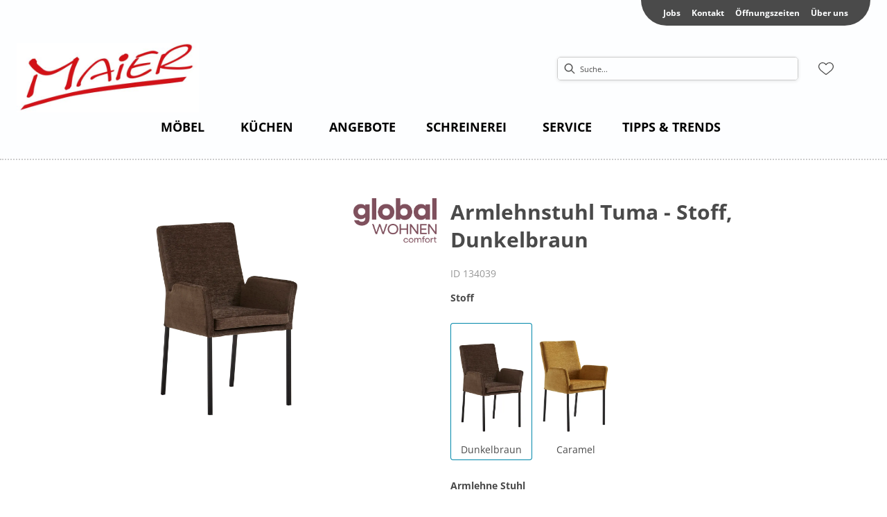

--- FILE ---
content_type: text/html; charset=utf-8
request_url: https://moebel-maier.de/product/134039/armlehnstuhl-tuma-stoff-dunkelbraun
body_size: 33752
content:
<!DOCTYPE html><html lang="de" dir="ltr"><head>
    <link rel="preconnect" as="script" href="https://delivery.consentmanager.net">
    <link rel="preconnect" as="script" href="https://cdn.consentmanager.net">
    <script type="text/javascript" src="https://cdn.consentmanager.net/delivery/autoblocking/c54dcb5181b94.js" data-cmp-host="delivery.consentmanager.net" data-cmp-cdn="cdn.consentmanager.net" data-cmp-codesrc="1" data-cmp-ab="1"></script><meta charset="utf-8">
    <title>Armlehnstuhl Tuma - Stoff, Dunkelbraun</title>
    <base href="/">
    <meta name="viewport" content="width=device-width, initial-scale=1">
    <link rel="preconnect" as="image" href="https://d2ztmjer4dhie7.cloudfront.net">
    <link rel="icon" type="image/x-icon" href="/medias/Maier-favicon-2017.bin?context=bWFzdGVyfHJvb3R8MTUwODZ8YXBwbGljYXRpb24vb2N0ZXQtc3RyZWFtfGFEa3hMMmc1WkM4NE9EUXdNRGN6T0RBMU9EVTBMbUpwYmd8OGM5ZTViOTY5OTNjZDU2OWQ0OTE3MDc4NTIxZmNkOTQzMTc1OWIwYzdlNDY0MjU3NjllMmEzODhkNjA3ZDBlYw" id="appIcon">
    <link rel="preload" href="/fontawesome.css" as="style">
    <link rel="stylesheet" href="/fontawesome.css">
    <meta name="occ-backend-base-url" content="https://api.mypos.europa-moebel.de">
    <script>
      window.emvCmsComponentCallbacks = { init: {}, destroy: {} };
    </script>
  <link rel="stylesheet" href="/styles-CLP6PL6O.css"><link id="externalResource-Maier_Oberkirch_CSS_05102021" href="/medias/Maier-Oberkirch-CSS-05102022.css?context=[base64]" rel="stylesheet" type="text/css"><script id="externalResource-maieroberkirch-analytics4-url" src="https://www.googletagmanager.com/gtag/js?id=G-BL7YTWJNSY" async=""></script><script id="externalResource-maieroberkirch-analytics4-script">  window.dataLayer = window.dataLayer || [];
  function gtag(){dataLayer.push(arguments);}
  gtag('js', new Date());

  gtag('config', 'G-BL7YTWJNSY');</script><script id="externalResource-maieroberkirch_gtag_js"><!-- Google Tag Manager --> (function(w,d,s,l,i){w[l]=w[l]||[];w[l].push({'gtm.start': new Date().getTime(),event:'gtm.js'});var f=d.getElementsByTagName(s)[0], j=d.createElement(s),dl=l!='dataLayer'?'&l='+l:'';j.async=true;j.src= 'https://www.googletagmanager.com/gtm.js?id='+i+dl;f.parentNode.insertBefore(j,f); })(window,document,'script','dataLayer','GTM-MWGTFG9V'); <!-- End Google Tag Manager --></script><style ng-app-id="ng">emv-footer .row{margin-left:0!important;margin-right:0!important}emv-footer .row div[class*=col-]{padding-left:0!important;padding-right:0!important}emv-footer .footer_top .row,emv-footer .footer_top cx-page-slot{height:100%}emv-footer .footer_top .badges{position:relative;display:flex;flex-direction:column;height:100%;margin-top:var(--emv-spacing-md)}@media (max-width: 767px){emv-footer .footer_top .badges{margin-top:0}}emv-footer .footer_top .badges .FooterBadge{gap:50px;justify-content:start}emv-footer .footer_middle{border-top:1px solid white}@media (max-width: 767px){emv-footer .footer_middle{margin-top:0}}@media (max-width: 767px){emv-footer .footer_bottom{padding-top:var(--emv-spacing-md)}}@media (max-width: 767px){emv-footer .footer_bottom .FooterSocialMedia{margin-top:var(--emv-spacing-xl)}}emv-footer .footer_bottom ul li a{color:#fff}emv-footer section.page_layout_centered_slim{padding:var(--emv-spacing-md)}@media (max-width: 767px){emv-footer section.page_layout_centered_slim{padding-top:0;padding-bottom:0}}emv-footer section.page_layout_centered_slim .footer_block{height:100%}emv-footer section.page_layout_centered_slim .footer_block .listwrapper li{line-height:1.8}@media (max-width: 767px){emv-footer section.page_layout_centered_slim .footer_block{border-left:none;padding-left:0;border-bottom:1px solid #e7e6e6}emv-footer section.page_layout_centered_slim .footer_block.noBorder{border-bottom:0}emv-footer section.page_layout_centered_slim .footer_block .listwrapper{display:none;margin-left:var(--emv-spacing-md);margin-bottom:var(--emv-spacing-xs)}emv-footer section.page_layout_centered_slim .footer_block .listwrapper.active{display:block}emv-footer section.page_layout_centered_slim .footer_block .emv-headline{padding:var(--emv-spacing-sm) 0;margin-top:0}emv-footer section.page_layout_centered_slim .footer_block .emv-headline:hover{cursor:pointer}emv-footer section.page_layout_centered_slim .footer_block .emv-headline:hover i{color:#fff}emv-footer section.page_layout_centered_slim .footer_block .emv-headline i{display:inline-block;right:0;position:absolute}}
</style><style ng-app-id="ng">emv-generic-link.btn.btn-variant a{color:var(--cx-color-light);font-weight:400;width:100%;display:inline-block}emv-generic-link.btn.btn-variant a:hover{text-decoration:none}emv-generic-link.btn.btn-variant.selected{border-color:var(--emv-custom-color)}emv-generic-link.btn.btn-variant.selected a{cursor:default;color:var(--emv-custom-color)}emv-generic-link.btn.btn-variant:not(.selected):hover{border:1px solid var(--cx-color-text)}emv-generic-link.btn.btn-variant:not(.selected):hover a{color:var(--cx-color-text)}emv-generic-link .svgIcon{width:1.25rem}emv-generic-link i{padding-left:0}emv-generic-link .itemWithIcon{display:flex;align-items:center;column-gap:.5rem}
</style><style ng-app-id="ng">[_nghost-ng-c3768001817]{height:32px;display:inline-block}[_nghost-ng-c3768001817]   svg[_ngcontent-ng-c3768001817]{pointer-events:none;width:32px;height:32px}@media (max-width: 767px){.search[_nghost-ng-c3768001817]{height:40px}.search[_nghost-ng-c3768001817]   svg[_ngcontent-ng-c3768001817]{width:40px;height:40px}}</style><style ng-app-id="ng">cx-searchbox{--emv-price-font-size: var(--emv-font-size-h4);--emv-default-slot-gap: 0}@media (max-width: 991px){cx-searchbox{--emv-price-font-size-mobile: var(--emv-font-size-h4)}}cx-searchbox>*:not(.results){background:none}@media (min-width: 768px){cx-searchbox{border-bottom:1px solid var(--emv-header-icon-color)}}cx-searchbox label,cx-searchbox label:not(.cxFeat_a11ySearchboxLabel){background-color:var(--label-bg, var(--emv-header-bg-color));max-width:var(--label-max-width, 460px);border-radius:4px;align-items:center;border:none;padding-top:0;padding-inline-end:0;padding-bottom:0;padding-inline-start:0}cx-searchbox label .cx-input-label,cx-searchbox label:not(.cxFeat_a11ySearchboxLabel) .cx-input-label{display:none}cx-searchbox label>div,cx-searchbox label:not(.cxFeat_a11ySearchboxLabel)>div{display:flex}cx-searchbox label input,cx-searchbox label:not(.cxFeat_a11ySearchboxLabel) input{height:auto;padding:0;color:var(--emv-header-font-color);font-size:var(--emv-font-size-smallText);font-stretch:normal;font-style:normal;letter-spacing:normal;color:var(--emv-font-color-smallText);font-size:var(--input-fs, var(--emv-font-size-smallText))}cx-searchbox label input::placeholder,cx-searchbox label:not(.cxFeat_a11ySearchboxLabel) input::placeholder{color:var(--emv-header-font-color);opacity:1}cx-searchbox label cx-icon.search,cx-searchbox label:not(.cxFeat_a11ySearchboxLabel) cx-icon.search{flex-basis:48px;text-align:center;cursor:pointer}@media (min-width: 992px){cx-searchbox label.dirty cx-icon.search,cx-searchbox label:not(.cxFeat_a11ySearchboxLabel).dirty cx-icon.search{display:none}}cx-searchbox .results{top:44px;left:unset;position:absolute;width:var(--results-width, 200%);border:1px solid #d8d8d8;border-radius:3px;line-height:20px;padding:var(--emv-spacing-md)}cx-searchbox .results .suggestions{position:relative;padding:0 var(--emv-spacing-sm);display:block;height:100%}cx-searchbox .results .suggestions a{padding:0;display:block;font-size:var(--emv-font-size-smallText);font-stretch:normal;font-style:normal;letter-spacing:normal;color:var(--emv-font-color-smallText);line-height:2.27;font-weight:400}cx-searchbox .results .suggestions a:hover{background:#fff}cx-searchbox .results .products{padding:0 var(--emv-spacing-sm);border-left:var(--products-border-left, 1px solid #d8d8d8)}cx-searchbox .results .products a{height:100%;display:flex;flex-direction:column;border-top:none;text-align:center}cx-searchbox .results .products a .cx-product-name{text-align:center;font-size:var(--emv-font-size-text);color:var(--emv-font-color-text);font-weight:400;font-stretch:normal;font-style:normal;letter-spacing:normal}@media (max-width: 991px){cx-searchbox .results .products a .cx-product-name{font-size:var(--emv-font-size-text-mobile)}}cx-searchbox .results .products a:hover{background:#fff}cx-searchbox .results .products a emv-media.cx-product-image{height:120px}cx-searchbox .mobileFlyout{background:var(--emv-header-bg-color);position:absolute;width:100%;top:0;right:0;left:0;height:100%}cx-searchbox .mobileFlyout .NavigationBar{background:var(--emv-header-bg-color)}cx-searchbox .mobileFlyout .NavigationBar nav a{padding:0}@media (max-width: 991px){cx-searchbox .mobileFlyout emv-svg-icon{--emv-header-icon-color: var(--emv-header-font-color)}}cx-searchbox .mobileFlyout .top-nav{display:flex;gap:var(--emv-spacing-sm);padding:var(--emv-spacing-sm);padding-left:var(--emv-spacing-lg)}cx-searchbox .mobileFlyout .back{display:flex}cx-searchbox .mobileFlyout .back i{font-size:16px;color:var(--emv-header-font-color)}cx-searchbox .mobileFlyout .mobileSearch{flex:1;position:relative;display:flex;align-items:center}cx-searchbox .mobileFlyout .mobileSearch input{border:1px solid var(--cx-color-light2);width:100%;color:var(--cx-color-text);padding:8px 12px;border-radius:24px}cx-searchbox .mobileFlyout .mobileSearch input::placeholder{font-size:12px}cx-searchbox .mobileFlyout .mobileSearch .search{position:absolute;right:0;padding-right:var(--emv-spacing-sm)}cx-searchbox .mobileFlyout .mobileSearchResults{padding:var(--emv-spacing-sm) var(--emv-spacing-lg);background-color:#fff}cx-searchbox .mobileFlyout .mobileSearchResults .suggestions a{padding:0;display:block;font-size:var(--emv-font-size-smallText);font-stretch:normal;font-style:normal;letter-spacing:normal;color:var(--emv-font-color-smallText);line-height:2.27}cx-searchbox .mobileFlyout .mobileSearchResults .suggestions a:hover{background:#fff}cx-searchbox .mobileFlyout .mobileSearchResults .products{margin-top:var(--emv-spacing-md)}cx-searchbox .mobileFlyout .mobileSearchResults .products a{display:flex;flex-direction:column;border-top:none;text-align:center;text-decoration:none}cx-searchbox .mobileFlyout .mobileSearchResults .products a .cx-product-name{text-align:center;font-size:var(--emv-font-size-text);color:var(--emv-font-color-text);font-weight:400;font-stretch:normal;font-style:normal;letter-spacing:normal}@media (max-width: 991px){cx-searchbox .mobileFlyout .mobileSearchResults .products a .cx-product-name{font-size:var(--emv-font-size-text-mobile)}}cx-searchbox .mobileFlyout .mobileSearchResults .products a .cx-brand-name{font-size:var(--emv-font-size-text);color:var(--emv-font-color-text);font-weight:400;font-stretch:normal;font-style:normal;letter-spacing:normal}@media (max-width: 991px){cx-searchbox .mobileFlyout .mobileSearchResults .products a .cx-brand-name{font-size:var(--emv-font-size-text-mobile)}}cx-searchbox .mobileFlyout .mobileSearchResults .products a:hover{background:#fff}
</style><style ng-app-id="ng">emv-navigation-ui{justify-content:center;display:flex;gap:var(--emv-nav-gap)}emv-navigation-ui.LEFT{justify-content:flex-start}emv-navigation-ui.RIGHT{justify-content:flex-end}emv-navigation-ui i,emv-navigation-ui cx-icon{color:var(--emv-header-font-color)}emv-navigation-ui nav .nodeItem{display:flex;justify-content:space-between}emv-navigation-ui nav .nodeItem>emv-generic-link{text-transform:uppercase;margin-bottom:0;padding:0;font-weight:400;cursor:pointer;text-decoration:none;display:inline-block}emv-navigation-ui nav .nodeItem>emv-generic-link a{color:#4a4a4a}@media (min-width: 992px){emv-navigation-ui nav .nodeItem>emv-generic-link a span.itemWithIcon i,emv-navigation-ui nav .nodeItem>emv-generic-link a span.itemWithIcon img{display:none}}emv-navigation-ui nav .nodeItem>emv-generic-link a i{padding-left:var(--emv-spacing-xs)}emv-navigation-ui nav .nodeItem>emv-generic-link a cx-icon.navArrow.back{display:none}emv-navigation-ui nav .nodeItem>emv-generic-link a cx-icon.navArrow.proceed{display:inline;position:absolute;right:0;bottom:10px}emv-navigation-ui nav .nodeItem>emv-generic-link+cx-icon{margin-left:8px}emv-navigation-ui nav .wrapper{padding-top:var(--emv-spacing-lg);padding-bottom:var(--emv-spacing-lg);z-index:1000;position:absolute;color:var(--cx-color-text)}emv-navigation-ui nav .wrapper .categoryContainer-inner{max-width:var(--emv-navigation-flyout-wrapper-width);padding:0 24px;margin-left:auto;margin-right:auto;width:100%;color:var(--cx-color-text)}emv-navigation-ui nav .wrapper .categoryContainer-inner .emv-headline{padding-bottom:var(--emv-spacing-xs)}emv-navigation-ui nav .wrapper .categoryContainer-inner .emv-headline emv-generic-link a{color:var(--emv-navflyout-font-color)}emv-navigation-ui nav .wrapper .categoryContainer-inner .campaign{flex:1 1 0;color:#fff;text-align:center;margin-left:auto}@media (min-width: 992px){emv-navigation-ui.flyout .back{display:none}emv-navigation-ui.flyout>nav>.wrapper{background:var(--emv-navflyout-bg-color);visibility:hidden;opacity:0}emv-navigation-ui.flyout>nav.tabbed>.wrapper,emv-navigation-ui.flyout>nav:hover>.wrapper{position:absolute;opacity:1;visibility:visible}emv-navigation-ui.flyout:focus-within>nav:focus>.wrapper{position:absolute;opacity:1;visibility:visible}emv-navigation-ui.flyout .childs{display:flex}emv-navigation-ui.flyout .wrapper cx-icon{display:none}emv-navigation-ui.flyout>nav>.wrapper{transition:opacity .4s}}@media (max-width: 991px){emv-navigation-ui{flex-direction:column;gap:var(--emv-nav-gap-mobile)}emv-navigation-ui .mobile-nav-header{display:flex;align-items:center;justify-content:space-between}emv-navigation-ui .mobile-nav-header>div{padding:var(--emv-spacing-sm)}emv-navigation-ui .mobile-nav-header .back{padding:0;font-size:20px;cursor:pointer}emv-navigation-ui nav{position:relative}emv-navigation-ui nav a{color:var(--emv-header-font-color)}emv-navigation-ui nav .nodeItem{padding:var(--emv-spacing-xs) var(--emv-spacing-sm)}emv-navigation-ui nav.is-open,emv-navigation-ui nav.is-opened{padding:0}emv-navigation-ui nav.is-open h5,emv-navigation-ui nav.is-opened h5{padding:var(--emv-spacing-xs) var(--emv-spacing-sm);margin-bottom:0}emv-navigation-ui nav.is-open .wrapper,emv-navigation-ui nav.is-opened .wrapper{position:relative}emv-navigation-ui nav.is-opened>.wrapper>.mainNodeDisplay emv-generic-link.all,emv-navigation-ui nav.is-opened>.wrapper>.mainNodeDisplay cx-generic-link.all{display:none}emv-navigation-ui nav:hover{cursor:pointer;color:var(--emv-header-font-color)}emv-navigation-ui nav .wrapper{height:0;overflow:hidden;padding-top:0;padding-bottom:0;box-shadow:none}emv-navigation-ui nav .wrapper .mainNodeDisplay{padding:0 var(--emv-spacing-sm);text-align:left}emv-navigation-ui nav .wrapper .mainNodeDisplay emv-generic-link,emv-navigation-ui nav .wrapper .mainNodeDisplay cx-generic-link{padding:var(--emv-spacing-xs) 0;font-weight:700}emv-navigation-ui.is-open{flex-direction:column;color:var(--emv-header-font-color)}emv-navigation-ui.is-open>nav{display:none}emv-navigation-ui.is-open:not(.is-open) .back{display:none}emv-navigation-ui.is-open.is-open>nav{display:none}emv-navigation-ui.is-open.is-open nav.is-open{border-bottom:0}emv-navigation-ui.is-open.is-open nav.is-open emv-generic-link.all,emv-navigation-ui.is-open.is-open nav.is-open cx-generic-link.all{display:initial}emv-navigation-ui.is-open.is-open nav.is-open>.nodeItem h5{margin-bottom:var(--emv-spacing-md)}emv-navigation-ui.is-open.is-open nav.is-open>.nodeItem h5 .navArrow.back{display:inline;margin-right:var(--emv-spacing-sm)}emv-navigation-ui.is-open.is-open nav.is-open>.nodeItem h5 .navArrow.proceed{display:none}emv-navigation-ui.is-open.is-open nav.is-open>.wrapper{height:auto}emv-navigation-ui.is-open.is-open nav.is-opened>.wrapper>.childs{padding-left:0}emv-navigation-ui.is-open.is-open nav.is-opened>.wrapper>.childs>nav{display:none}emv-navigation-ui.is-open.is-open nav.is-opened>.wrapper>.childs>nav.is-open{display:initial}emv-navigation-ui.is-open.is-open nav.is-opened>.nodeItem h5{display:none}emv-navigation-ui.is-open.is-open nav.is-open,emv-navigation-ui.is-open.is-open nav.is-opened{display:block}emv-navigation-ui.is-open.is-open nav.is-open>.wrapper,emv-navigation-ui.is-open.is-open nav.is-opened>.wrapper{height:auto}emv-navigation-ui.is-open.is-open nav.is-open>.nodeItem,emv-navigation-ui.is-open.is-open nav.is-opened>.nodeItem{display:none}emv-navigation-ui.is-open nav.is-opened>.wrapper>.childs{padding-left:0}emv-navigation-ui.is-open nav.is-opened>.wrapper>.childs>nav{display:none}emv-navigation-ui.is-open nav.is-opened>.wrapper>.childs>nav.is-open{display:initial}emv-navigation-ui.is-open nav.is-opened>.nodeItem h5{display:none}emv-navigation-ui .online-shop a{display:flex;align-items:center;justify-content:space-between;width:100%;font-weight:400}emv-navigation-ui .online-shop a:hover{text-decoration:none}}
</style><style ng-app-id="ng">cx-breadcrumb{display:flex;background:none;text-align:left;padding-top:var(--emv-spacing-md)!important;box-shadow:none}cx-breadcrumb nav{display:block;justify-content:left;overflow:unset;text-overflow:unset;white-space:normal;padding:5px 0}cx-breadcrumb nav span{color:var(--cx-color-text);font-size:var(--emv-font-size-smallText);font-stretch:normal;font-style:normal;letter-spacing:normal;color:var(--emv-font-color-smallText);font-weight:500;letter-spacing:1.5px}cx-breadcrumb nav span:last-child{font-weight:300}cx-breadcrumb nav span:not(:last-child):after{content:"/";padding:0 5px}cx-breadcrumb nav span a{display:inline-block}
</style><style ng-app-id="ng">[_nghost-ng-c124011229]   .wrapper[_ngcontent-ng-c124011229]{position:relative}[_nghost-ng-c124011229]   .wrapper[_ngcontent-ng-c124011229]   .discount[_ngcontent-ng-c124011229]{font-size:var(--emv-spacing-lg)}[_nghost-ng-c124011229]   .wrapper[_ngcontent-ng-c124011229]   .pdp-video-container[_ngcontent-ng-c124011229]{height:350px}[_nghost-ng-c124011229]   .wrapper[_ngcontent-ng-c124011229]   .pdp-video-container[_ngcontent-ng-c124011229]   video[_ngcontent-ng-c124011229]{height:inherit}[_nghost-ng-c124011229]   .wrapper[_ngcontent-ng-c124011229] > emv-media[_ngcontent-ng-c124011229]{height:325px}</style><style ng-app-id="ng">[_nghost-ng-c3286531248]   .variants-container[_ngcontent-ng-c3286531248] > div[_ngcontent-ng-c3286531248]{padding-bottom:24px}</style><style ng-app-id="ng">[_nghost-ng-c355840497]   .delivery[_ngcontent-ng-c355840497]{margin:8px 0 5px;display:flex;align-items:center;gap:20px}[_nghost-ng-c355840497]   .delivery[_ngcontent-ng-c355840497]   .icon[_ngcontent-ng-c355840497]{width:50px}[_nghost-ng-c355840497]   .delivery[_ngcontent-ng-c355840497]   .icon[_ngcontent-ng-c355840497]   i[_ngcontent-ng-c355840497]{padding:12px 0;font-size:var(--emv-spacing-md)}[_nghost-ng-c355840497]   .delivery[_ngcontent-ng-c355840497]   .time[_ngcontent-ng-c355840497]   i[_ngcontent-ng-c355840497], [_nghost-ng-c355840497]   .delivery[_ngcontent-ng-c355840497]   .mode[_ngcontent-ng-c355840497]   i[_ngcontent-ng-c355840497]{margin-left:var(--emv-spacing-sm)}</style><style ng-app-id="ng">[_nghost-ng-c1300314139]   .quantity[_ngcontent-ng-c1300314139]{display:flex;align-items:center;gap:20px}[_nghost-ng-c1300314139]   .quantity[_ngcontent-ng-c1300314139]   label[_ngcontent-ng-c1300314139]{width:50px;font-size:var(--emv-font-size-text);color:var(--emv-font-color-text);font-weight:700;font-stretch:normal;font-style:normal;letter-spacing:normal}@media (max-width: 991px){[_nghost-ng-c1300314139]   .quantity[_ngcontent-ng-c1300314139]   label[_ngcontent-ng-c1300314139]{font-size:var(--emv-font-size-text-mobile)}}[_nghost-ng-c1300314139]   .pricing[_ngcontent-ng-c1300314139]{margin-bottom:var(--emv-spacing-sm)}[_nghost-ng-c1300314139]   .price-subline[_ngcontent-ng-c1300314139]{display:flex;gap:var(--emv-spacing-sm)}@media (min-width: 992px){[_nghost-ng-c1300314139]   .price-subline[_ngcontent-ng-c1300314139]{justify-content:flex-start;align-self:end;padding-bottom:5px;padding-left:10px}}[_nghost-ng-c1300314139]   .price-subline[_ngcontent-ng-c1300314139]   span[_ngcontent-ng-c1300314139]{font-size:var(--emv-font-size-smallText);font-stretch:normal;font-style:normal;letter-spacing:normal;color:var(--emv-font-color-smallText)}[_nghost-ng-c1300314139]   .price-subline[_ngcontent-ng-c1300314139]   .shipping[_ngcontent-ng-c1300314139]{text-decoration:none}[_nghost-ng-c1300314139]   .price-subline[_ngcontent-ng-c1300314139]   .shipping.active[_ngcontent-ng-c1300314139]{cursor:pointer;text-decoration:underline}</style><style ng-app-id="ng">[_nghost-ng-c3073267457]{display:none;position:fixed;z-index:1000;bottom:10%;right:10%}@keyframes _ngcontent-ng-c3073267457_popup{0%{transform:translateY(100px)}to{transform:translateY(0)}}.display[_nghost-ng-c3073267457]{display:initial;animation:_ngcontent-ng-c3073267457_popup 1s 1}[_nghost-ng-c3073267457]   .arrow[_ngcontent-ng-c3073267457]{line-height:0;width:0;height:0;border-radius:50%;cursor:pointer}[_nghost-ng-c3073267457]   .up[_ngcontent-ng-c3073267457]{display:inline-grid;width:70px;height:70px;border:5px solid gray;border-radius:50%}[_nghost-ng-c3073267457]   .fa[_ngcontent-ng-c3073267457], [_nghost-ng-c3073267457]   .fas[_ngcontent-ng-c3073267457]{text-align:center;margin:auto;font-weight:900;font-size:60px;color:gray}@media (max-width: 575px){[_nghost-ng-c3073267457]{right:5%}[_nghost-ng-c3073267457]   .up[_ngcontent-ng-c3073267457]{height:50px;width:50px}[_nghost-ng-c3073267457]   .fa[_ngcontent-ng-c3073267457], [_nghost-ng-c3073267457]   .fas[_ngcontent-ng-c3073267457]{font-size:40px}}</style><style ng-app-id="ng">[_nghost-ng-c1946676363]   .footer-nodes[_ngcontent-ng-c1946676363]{display:flex;flex-wrap:wrap}[_nghost-ng-c1946676363]   .footer-nodes[_ngcontent-ng-c1946676363] > div[_ngcontent-ng-c1946676363]{width:25%;box-sizing:border-box;margin-bottom:var(--emv-spacing-md)}[_nghost-ng-c1946676363]   .footer-nodes[_ngcontent-ng-c1946676363] > div.alignToRight[_ngcontent-ng-c1946676363]{margin-left:auto}@media (max-width: 767px){[_nghost-ng-c1946676363]   .footer-nodes[_ngcontent-ng-c1946676363]{flex-direction:column}[_nghost-ng-c1946676363]   .footer-nodes[_ngcontent-ng-c1946676363] > div[_ngcontent-ng-c1946676363]{width:100%;margin-bottom:0}}</style><style ng-app-id="ng">[_nghost-ng-c4022999726]{margin-top:var(--emv-spacing-md);display:block}@media (max-width: 767px){[_nghost-ng-c4022999726]{margin-top:0}}[_nghost-ng-c4022999726]   .footer_block[_ngcontent-ng-c4022999726]{padding-left:0;border-left:0}</style><style ng-app-id="ng">[_nghost-ng-c2029249980]    {margin-top:24px}[_nghost-ng-c2029249980]     ul{padding-bottom:32px;display:flex}@media (max-width: 767px){[_nghost-ng-c2029249980]     ul{justify-content:center}}[_nghost-ng-c2029249980]     ul li{padding-right:16px}[_nghost-ng-c2029249980]     ul li svg path{fill:var(--cx-color-dark)}[_nghost-ng-c2029249980]     ul li:last-child{padding-right:0}[_nghost-ng-c2029249980]     ul li a{font-size:32px}[_nghost-ng-c2029249980]     p{margin-bottom:0;color:var(--cx-color-dark);font-style:normal}@media (max-width: 767px){[_nghost-ng-c2029249980]     p{text-align:center}}</style><style ng-app-id="ng">[_nghost-ng-c3904997878]{margin-bottom:16px}[_nghost-ng-c3904997878]   ul[_ngcontent-ng-c3904997878]{display:flex;gap:8px;font-weight:700;flex-wrap:wrap;padding-left:0}@media (max-width: 767px){[_nghost-ng-c3904997878]   ul[_ngcontent-ng-c3904997878]{justify-content:center}}[_nghost-ng-c3904997878]   ul[_ngcontent-ng-c3904997878]   li[_ngcontent-ng-c3904997878]{display:flex;list-style-type:none}[_nghost-ng-c3904997878]   ul[_ngcontent-ng-c3904997878]   li[_ngcontent-ng-c3904997878]     a{color:#fff}[_nghost-ng-c3904997878]   ul[_ngcontent-ng-c3904997878]   li[_ngcontent-ng-c3904997878]     a:hover{color:#fff;text-decoration:underline}[_nghost-ng-c3904997878]   ul[_ngcontent-ng-c3904997878]   li[_ngcontent-ng-c3904997878] + li[_ngcontent-ng-c3904997878]:before{content:" | ";margin-right:8px}</style><meta name="description" content="Armlehnstuhl Tuma - Stoff, Dunkelbraun ins Zuhause holen &amp; wohlfühlen ▷ maieroberkirch"><meta name="robots" content="INDEX, FOLLOW"><link rel="canonical" href="https://moebel-maier.de/product/134039/armlehnstuhl-tuma-stoff-dunkelbraun"><style ng-app-id="ng">[_nghost-ng-c387015141]{position:relative;display:block}.is-missing[_nghost-ng-c387015141]{width:100%;height:100%;background-image:url("/media/missing-SHNVNJND.png");background-repeat:no-repeat;background-size:contain}[_nghost-ng-c387015141]   img[_ngcontent-ng-c387015141]{max-width:100%;max-height:100%;transform:scale(1);opacity:1;transition:all .6s}.ghost[_nghost-ng-c387015141]   img[_ngcontent-ng-c387015141]{cursor:pointer;filter:var(--unghosted-filter, grayscale(1));opacity:var(--unghosted-opacity, .4)}@media (max-width: 991px){.fixw[_nghost-ng-c387015141]   img[_ngcontent-ng-c387015141]{height:120px}}</style><style ng-app-id="ng">[_nghost-ng-c553793322]{display:block;padding-top:1px}[_nghost-ng-c553793322]   ul[_ngcontent-ng-c553793322]{flex-wrap:wrap;display:grid;grid-template-columns:repeat(5,1fr);grid-gap:4px}@media (max-width: 1199px){[_nghost-ng-c553793322]   ul[_ngcontent-ng-c553793322]{flex-wrap:wrap;display:grid;grid-template-columns:repeat(4,1fr);grid-gap:4px}}@media (max-width: 991px){[_nghost-ng-c553793322]   ul[_ngcontent-ng-c553793322]{flex-wrap:wrap;display:grid;grid-template-columns:repeat(6,1fr);grid-gap:4px}}@media (max-width: 767px){[_nghost-ng-c553793322]   ul[_ngcontent-ng-c553793322]{flex-wrap:wrap;display:grid;grid-template-columns:repeat(3,1fr);grid-gap:4px}}[_nghost-ng-c553793322]   ul[_ngcontent-ng-c553793322]   li[_ngcontent-ng-c553793322]{display:flex;flex-direction:column}</style><style ng-app-id="ng">[_nghost-ng-c3043321607]{display:block;text-align:center;height:100%}[_nghost-ng-c3043321607]   a[_ngcontent-ng-c3043321607]{height:100%}[_nghost-ng-c3043321607]   a[_ngcontent-ng-c3043321607]   emv-media[_ngcontent-ng-c3043321607]{height:100%}</style><style ng-app-id="ng">[_nghost-ng-c4132757037] > div[_ngcontent-ng-c4132757037]{cursor:pointer;background-color:var(--cx-color-light3);padding:16px}[_nghost-ng-c4132757037] > div[_ngcontent-ng-c4132757037]:hover{background-color:var(--cx-color-light2)}</style><style ng-app-id="ng">[_nghost-ng-c811864943]   .cx-product-price-container[_ngcontent-ng-c811864943]{display:flex;justify-content:center;gap:8px;padding-top:8px}@media (max-width: 575px){[_nghost-ng-c811864943]   .cx-product-price-container[_ngcontent-ng-c811864943]{display:block}[_nghost-ng-c811864943]   .cx-product-price-container[_ngcontent-ng-c811864943]   span[_ngcontent-ng-c811864943]{display:block}}[_nghost-ng-c811864943]   .cx-product-price-container[_ngcontent-ng-c811864943]   .price[_ngcontent-ng-c811864943]{font-size:var(--emv-price-font-size);text-align:center}[_nghost-ng-c811864943]   .cx-product-price-container[_ngcontent-ng-c811864943]   .price.new[_ngcontent-ng-c811864943]{color:var(--emv-price-discount)}[_nghost-ng-c811864943]   .cx-product-price-container[_ngcontent-ng-c811864943]   .price.old[_ngcontent-ng-c811864943]{text-decoration:line-through;color:var(--emv-font-color-text);font-weight:lighter!important}@media (max-width: 991px){[_nghost-ng-c811864943]   .cx-product-price-container[_ngcontent-ng-c811864943]   .price[_ngcontent-ng-c811864943]{font-size:var(--emv-price-font-size-mobile)}}[_nghost-ng-c811864943]   .cx-product-price-container[_ngcontent-ng-c811864943]   .new[_ngcontent-ng-c811864943]{margin-right:var(--emv-default-slot-gap)}</style><style ng-app-id="ng">p[_ngcontent-ng-c2957140867]{margin:1.5rem 0}</style></head>

  <body class="">
    <app-root ng-version="19.2.17" class="cxFeat_a11yKeyboardFocusInSearchBox cxFeat_a11yNgSelectLayering skin1 pid-productDetails cxFeat_a11yMiniCartFocusOnMobile" ng-server-context="ssr"><emv-storefront tabindex="-1" class="stop-navigating"><!----><!----><!----><cx-skip-link><div tabindex="-1" class=""><button> Überspringen Header </button><button> Überspringen Main Content </button><button> Überspringen Footer </button><!----></div><!----></cx-skip-link><!----><cx-page-slot position="TopHeaderBarSlot" class="TopHeaderBarSlot"><!----><!----><!----></cx-page-slot><!----><!----><header cxskiplink="cx-header" class="basicBottomShadow skin1 hasBreadcrumb" tabindex="-1"><!----><cx-page-layout section="header" class="page_layout_centered header"><cx-page-slot position="TopHeaderSlot" class="TopHeaderSlot"><!----><!----><!----></cx-page-slot><cx-page-slot position="SiteLinks" class="SiteLinks has-components"><cx-link><emv-generic-link><a role="link" aria-label="Jobs" href="/jobs-in-oberkirch"><!---->Jobs
<!----><!----><!----><!----></a><!----><!----><!----><!----></emv-generic-link><!----></cx-link><!----><!----><!----><!----><cx-link><emv-generic-link><a role="link" aria-label="Kontakt" href="/wegbeschreibung"><!---->Kontakt
<!----><!----><!----><!----></a><!----><!----><!----><!----></emv-generic-link><!----></cx-link><!----><!----><!----><!----><cx-link><emv-generic-link><a role="link" aria-label="Öffnungszeiten" href="/wegbeschreibung"><!---->Öffnungszeiten
<!----><!----><!----><!----></a><!----><!----><!----><!----></emv-generic-link><!----></cx-link><!----><!----><!----><!----><cx-link><emv-generic-link><a role="link" aria-label="Über uns" href="/moebel-maier"><!---->Über uns
<!----><!----><!----><!----></a><!----><!----><!----><!----></emv-generic-link><!----></cx-link><!----><!----><!----><!----><!----><!----><!----></cx-page-slot><cx-page-slot position="PreHeader" class="PreHeader has-components"><emv-hamburger-menu><button type="button" aria-controls="header-account-container, header-categories-container, header-locale-container" class="cx-hamburger" aria-expanded="false" aria-label="Menu"><emv-svg-icon icon="burger-menu" class="burger" _nghost-ng-c3768001817=""><div _ngcontent-ng-c3768001817="" class="burger-menu"><!----><svg _ngcontent-ng-c3768001817="" xmlns="http://www.w3.org/2000/svg" width="32" height="32" viewBox="0 0 32 32"><g _ngcontent-ng-c3768001817="" fill="none" fill-rule="evenodd" stroke="#000" stroke-linecap="round" stroke-width="1.5"><path _ngcontent-ng-c3768001817="" d="M6.5 16.5L26.5 16.5M6.5 10.5L26.5 10.5M6.5 22.5L26.5 22.5"></path></g></svg><!----><!----><!----><!----><!----><!----><!----><!----><!----><!----></div></emv-svg-icon><i class="cross fas fa-times"></i></button></emv-hamburger-menu><!----><!----><!----><!----><!----><!----><!----></cx-page-slot><cx-page-slot position="SiteLogo" class="SiteLogo has-components"><cx-banner><cx-generic-link title="Logo-moebel-maier-oberkirch-1217-v03.jpg"><a tabindex="0" aria-label="Logo-moebel-maier-oberkirch-1217-v03.jpg" href="/"><!----></a><!----><!----><!----></cx-generic-link><!----><cx-media class="is-loading"><img loading="null" alt="Logo-moebel-maier-oberkirch-1217-v03.jpg" title="Logo-moebel-maier-oberkirch-1217-v03.jpg" src="/medias/Logo-moebel-maier-oberkirch-1217-v03.jpg?context=bWFzdGVyfHJvb3R8MTQ5Mjh8aW1hZ2UvanBlZ3xhREpoTDJneU1DODRPRFF3TURjek1qUTROems0TG1wd1p3fGMwZDNiM2Y1OWNjMTY3Yjg5YmI0YWRmOGVmMDIxNTIzMjhiMjdjMjliYjc5NGJjODNiZTQzMGNlZTU5NGVhY2I" srcset="/medias/Logo-moebel-maier-oberkirch-1217-v03.jpg?context=bWFzdGVyfHJvb3R8MTQ5Mjh8aW1hZ2UvanBlZ3xhREpoTDJneU1DODRPRFF3TURjek1qUTROems0TG1wd1p3fGMwZDNiM2Y1OWNjMTY3Yjg5YmI0YWRmOGVmMDIxNTIzMjhiMjdjMjliYjc5NGJjODNiZTQzMGNlZTU5NGVhY2I"><!----><!----><!----><!----><!----></cx-media><!----><!----><!----><!----><!----><!----><!----><!----></cx-banner><!----><!----><!----><!----><!----><!----><!----></cx-page-slot><cx-page-slot position="SearchBox" class="SearchBox has-components"><cx-searchbox class="search-box-v2"><!----><div role="search" class="d-none d-md-block" aria-label="Suche"><label class="searchbox"><span class="cx-input-label">Suche</span><div role="presentation"><emv-svg-icon icon="search" class="search" _nghost-ng-c3768001817=""><div _ngcontent-ng-c3768001817="" class="search"><svg _ngcontent-ng-c3768001817="" xmlns="http://www.w3.org/2000/svg" width="32" height="32" viewBox="0 0 32 32"><path _ngcontent-ng-c3768001817="" stroke="#000" d="M23.915 22.502l-4.26-4.26c.885-.982 1.428-2.277 1.428-3.7 0-3.056-2.486-5.542-5.541-5.542C12.486 9 10 11.486 10 14.542c0 3.055 2.486 5.541 5.542 5.541 1.423 0 2.718-.543 3.7-1.428l4.26 4.26c.057.057.132.085.206.085.075 0 .15-.028.207-.085.113-.114.113-.299 0-.413zM15.542 19.5c-2.734 0-4.959-2.224-4.959-4.958s2.225-4.959 4.959-4.959c2.733 0 4.958 2.225 4.958 4.959 0 2.734-2.225 4.958-4.958 4.958z"></path></svg><!----><!----><!----><!----><!----><!----><!----><!----><!----><!----><!----></div></emv-svg-icon></div><input autocomplete="off" aria-describedby="initialDescription" aria-controls="results" value="" placeholder="Suche..." aria-label="Suche"></label></div><div role="search" class="d-block d-md-none" aria-label="Suche"><button class="naked" aria-label="Suche"><emv-svg-icon icon="search" class="search" _nghost-ng-c3768001817=""><div _ngcontent-ng-c3768001817="" class="search"><svg _ngcontent-ng-c3768001817="" xmlns="http://www.w3.org/2000/svg" width="32" height="32" viewBox="0 0 32 32"><path _ngcontent-ng-c3768001817="" stroke="#000" d="M23.915 22.502l-4.26-4.26c.885-.982 1.428-2.277 1.428-3.7 0-3.056-2.486-5.542-5.541-5.542C12.486 9 10 11.486 10 14.542c0 3.055 2.486 5.541 5.542 5.541 1.423 0 2.718-.543 3.7-1.428l4.26 4.26c.057.057.132.085.206.085.075 0 .15-.028.207-.085.113-.114.113-.299 0-.413zM15.542 19.5c-2.734 0-4.959-2.224-4.959-4.958s2.225-4.959 4.959-4.959c2.733 0 4.958 2.225 4.958 4.959 0 2.734-2.225 4.958-4.958 4.958z"></path></svg><!----><!----><!----><!----><!----><!----><!----><!----><!----><!----><!----></div></emv-svg-icon></button></div><div class="mobileFlyout d-md-none d-none"><div class="top-nav"><div class="mobileSearch"><input autocomplete="off" aria-describedby="initialDescription" aria-controls="results" value="" placeholder="Suche..." aria-label="Suche"><emv-svg-icon icon="search" class="search" _nghost-ng-c3768001817=""><div _ngcontent-ng-c3768001817="" class="search"><svg _ngcontent-ng-c3768001817="" xmlns="http://www.w3.org/2000/svg" width="32" height="32" viewBox="0 0 32 32"><path _ngcontent-ng-c3768001817="" stroke="#000" d="M23.915 22.502l-4.26-4.26c.885-.982 1.428-2.277 1.428-3.7 0-3.056-2.486-5.542-5.541-5.542C12.486 9 10 11.486 10 14.542c0 3.055 2.486 5.541 5.542 5.541 1.423 0 2.718-.543 3.7-1.428l4.26 4.26c.057.057.132.085.206.085.075 0 .15-.028.207-.085.113-.114.113-.299 0-.413zM15.542 19.5c-2.734 0-4.959-2.224-4.959-4.958s2.225-4.959 4.959-4.959c2.733 0 4.958 2.225 4.958 4.959 0 2.734-2.225 4.958-4.958 4.958z"></path></svg><!----><!----><!----><!----><!----><!----><!----><!----><!----><!----><!----></div></emv-svg-icon></div><div class="back"><button class="naked"><i class="fas fa-times"></i></button></div></div><cx-page-slot position="NavigationBar" class="NavigationBar has-components"><emv-categories><!----><emv-navigation-ui class="flyout"><div class="mobile-nav-header d-flex d-lg-none"><div><!----></div><div> Menü <!----><!----><!----></div><div><emv-hamburger-menu><button type="button" aria-controls="header-account-container, header-categories-container, header-locale-container" class="cx-hamburger" aria-expanded="false" aria-label="Menu"><emv-svg-icon icon="burger-menu" class="burger" _nghost-ng-c3768001817=""><div _ngcontent-ng-c3768001817="" class="burger-menu"><!----><svg _ngcontent-ng-c3768001817="" xmlns="http://www.w3.org/2000/svg" width="32" height="32" viewBox="0 0 32 32"><g _ngcontent-ng-c3768001817="" fill="none" fill-rule="evenodd" stroke="#000" stroke-linecap="round" stroke-width="1.5"><path _ngcontent-ng-c3768001817="" d="M6.5 16.5L26.5 16.5M6.5 10.5L26.5 10.5M6.5 22.5L26.5 22.5"></path></g></svg><!----><!----><!----><!----><!----><!----><!----><!----><!----><!----></div></emv-svg-icon><i class="cross fas fa-times"></i></button></emv-hamburger-menu></div></div><nav><div class="nodeItem"><emv-generic-link><a role="link" aria-label="Möbel" href="/category/moebel"><!----><span>Möbel</span><!----><!----><!----><!----><!----><!----></a><!----><!----><!----><!----></emv-generic-link><!----><!----><cx-icon tabindex="0" class="cx-icon fas fa-angle-right flip-at-rtl"><!----></cx-icon><!----></div><div class="wrapper basicBottomShadow"><div class="mainNodeDisplay"><emv-generic-link class="all d-lg-none"><a role="link" class="all d-lg-none" aria-label="Direkt zu Möbel" href="/category/moebel"><!----> Direkt zu Möbel <!----><!----><!----><!----></a><!----><!----><!----><!----></emv-generic-link><!----></div><div class="childs d-lg-none"><nav><div class="nodeItem"><emv-generic-link><a role="link" aria-label="Schlafzimmer" href="/category/schlafzimmer"><!----><span>Schlafzimmer</span><!----><!----><!----><!----><!----><!----></a><!----><!----><!----><!----></emv-generic-link><!----><!----><cx-icon tabindex="0" class="cx-icon fas fa-angle-right flip-at-rtl"><!----></cx-icon><!----></div><div class="wrapper basicBottomShadow"><div class="mainNodeDisplay"><emv-generic-link class="all d-lg-none"><a role="link" class="all d-lg-none" aria-label="Direkt zu Schlafzimmer" href="/category/schlafzimmer"><!----> Direkt zu Schlafzimmer <!----><!----><!----><!----></a><!----><!----><!----><!----></emv-generic-link><!----></div><div class="childs d-lg-none"><nav><div class="nodeItem"><emv-generic-link><a role="link" aria-label="Matratzen" href="/category/schlafzimmer-matratzen"><!----><span>Matratzen</span><!----><!----><!----><!----><!----><!----></a><!----><!----><!----><!----></emv-generic-link><!----><!----><!----></div><!----></nav><!----><!----><nav><div class="nodeItem"><emv-generic-link><a role="link" aria-label="Lattenroste" href="/category/schlafzimmer-lattenroste"><!----><span>Lattenroste</span><!----><!----><!----><!----><!----><!----></a><!----><!----><!----><!----></emv-generic-link><!----><!----><!----></div><!----></nav><!----><!----><nav><div class="nodeItem"><emv-generic-link><a role="link" aria-label="Betten" href="/category/schlafzimmer-betten"><!----><span>Betten</span><!----><!----><!----><!----><!----><!----></a><!----><!----><!----><!----></emv-generic-link><!----><!----><!----></div><!----></nav><!----><!----><nav><div class="nodeItem"><emv-generic-link><a role="link" aria-label="Boxspringbetten" href="/category/schlafzimmer-betten-boxspringbetten"><!----><span>Boxspringbetten</span><!----><!----><!----><!----><!----><!----></a><!----><!----><!----><!----></emv-generic-link><!----><!----><!----></div><!----></nav><!----><!----><nav><div class="nodeItem"><emv-generic-link><a role="link" aria-label="Kleiderschränke" href="/category/schlafzimmer-kleiderschraenke"><!----><span>Kleiderschränke</span><!----><!----><!----><!----><!----><!----></a><!----><!----><!----><!----></emv-generic-link><!----><!----><!----></div><!----></nav><!----><!----><!----></div><div class="desktop d-none d-lg-block"><div class="categoryContainer-inner d-flex"><div class="nav-nodes"><div class="nav-col"><div class="emv-headline"><emv-generic-link><a role="link" aria-label="Matratzen" href="/category/schlafzimmer-matratzen"><!----><span>Matratzen</span><!----><!----><!----><!----><!----><!----></a><!----><!----><!----><!----></emv-generic-link><!----><!----></div><ul><!----></ul><!----><!----></div><div class="nav-col"><div class="emv-headline"><emv-generic-link><a role="link" aria-label="Lattenroste" href="/category/schlafzimmer-lattenroste"><!----><span>Lattenroste</span><!----><!----><!----><!----><!----><!----></a><!----><!----><!----><!----></emv-generic-link><!----><!----></div><ul><!----></ul><!----><!----></div><div class="nav-col"><div class="emv-headline"><emv-generic-link><a role="link" aria-label="Betten" href="/category/schlafzimmer-betten"><!----><span>Betten</span><!----><!----><!----><!----><!----><!----></a><!----><!----><!----><!----></emv-generic-link><!----><!----></div><ul><!----></ul><!----><!----></div><div class="nav-col"><div class="emv-headline"><emv-generic-link><a role="link" aria-label="Boxspringbetten" href="/category/schlafzimmer-betten-boxspringbetten"><!----><span>Boxspringbetten</span><!----><!----><!----><!----><!----><!----></a><!----><!----><!----><!----></emv-generic-link><!----><!----></div><ul><!----></ul><!----><!----></div><div class="nav-col"><div class="emv-headline"><emv-generic-link><a role="link" aria-label="Kleiderschränke" href="/category/schlafzimmer-kleiderschraenke"><!----><span>Kleiderschränke</span><!----><!----><!----><!----><!----><!----></a><!----><!----><!----><!----></emv-generic-link><!----><!----></div><ul><!----></ul><!----><!----></div><!----></div><!----></div></div></div><!----></nav><!----><!----><nav><div class="nodeItem"><emv-generic-link><a role="link" aria-label="Wohnzimmer" href="/category/wohnzimmer"><!----><span>Wohnzimmer</span><!----><!----><!----><!----><!----><!----></a><!----><!----><!----><!----></emv-generic-link><!----><!----><cx-icon tabindex="0" class="cx-icon fas fa-angle-right flip-at-rtl"><!----></cx-icon><!----></div><div class="wrapper basicBottomShadow"><div class="mainNodeDisplay"><emv-generic-link class="all d-lg-none"><a role="link" class="all d-lg-none" aria-label="Direkt zu Wohnzimmer" href="/category/wohnzimmer"><!----> Direkt zu Wohnzimmer <!----><!----><!----><!----></a><!----><!----><!----><!----></emv-generic-link><!----></div><div class="childs d-lg-none"><nav><div class="nodeItem"><emv-generic-link><a role="link" aria-label="Sofas" href="/category/wohnzimmer-sofas-couches"><!----><span>Sofas</span><!----><!----><!----><!----><!----><!----></a><!----><!----><!----><!----></emv-generic-link><!----><!----><!----></div><!----></nav><!----><!----><nav><div class="nodeItem"><emv-generic-link><a role="link" aria-label="Ecksofas" href="/category/wohnzimmer-sofas-couches-ecksofas"><!----><span>Ecksofas</span><!----><!----><!----><!----><!----><!----></a><!----><!----><!----><!----></emv-generic-link><!----><!----><!----></div><!----></nav><!----><!----><nav><div class="nodeItem"><emv-generic-link><a role="link" aria-label="Sessel" href="/category/wohnzimmer-sessel"><!----><span>Sessel</span><!----><!----><!----><!----><!----><!----></a><!----><!----><!----><!----></emv-generic-link><!----><!----><!----></div><!----></nav><!----><!----><nav><div class="nodeItem"><emv-generic-link><a role="link" aria-label="Hocker" href="/category/wohnzimmer-hocker"><!----><span>Hocker</span><!----><!----><!----><!----><!----><!----></a><!----><!----><!----><!----></emv-generic-link><!----><!----><!----></div><!----></nav><!----><!----><nav><div class="nodeItem"><emv-generic-link><a role="link" aria-label="Couchtische" href="/category/wohnzimmer-couch-beistelltische-couchtische"><!----><span>Couchtische</span><!----><!----><!----><!----><!----><!----></a><!----><!----><!----><!----></emv-generic-link><!----><!----><!----></div><!----></nav><!----><!----><nav><div class="nodeItem"><emv-generic-link><a role="link" aria-label="Wohnwände" href="/category/wohnzimmer-wohnwaende"><!----><span>Wohnwände</span><!----><!----><!----><!----><!----><!----></a><!----><!----><!----><!----></emv-generic-link><!----><!----><!----></div><!----></nav><!----><!----><!----></div><div class="desktop d-none d-lg-block"><div class="categoryContainer-inner d-flex"><div class="nav-nodes"><div class="nav-col"><div class="emv-headline"><emv-generic-link><a role="link" aria-label="Sofas" href="/category/wohnzimmer-sofas-couches"><!----><span>Sofas</span><!----><!----><!----><!----><!----><!----></a><!----><!----><!----><!----></emv-generic-link><!----><!----></div><ul><!----></ul><!----><!----></div><div class="nav-col"><div class="emv-headline"><emv-generic-link><a role="link" aria-label="Ecksofas" href="/category/wohnzimmer-sofas-couches-ecksofas"><!----><span>Ecksofas</span><!----><!----><!----><!----><!----><!----></a><!----><!----><!----><!----></emv-generic-link><!----><!----></div><ul><!----></ul><!----><!----></div><div class="nav-col"><div class="emv-headline"><emv-generic-link><a role="link" aria-label="Sessel" href="/category/wohnzimmer-sessel"><!----><span>Sessel</span><!----><!----><!----><!----><!----><!----></a><!----><!----><!----><!----></emv-generic-link><!----><!----></div><ul><!----></ul><!----><!----></div><div class="nav-col"><div class="emv-headline"><emv-generic-link><a role="link" aria-label="Hocker" href="/category/wohnzimmer-hocker"><!----><span>Hocker</span><!----><!----><!----><!----><!----><!----></a><!----><!----><!----><!----></emv-generic-link><!----><!----></div><ul><!----></ul><!----><!----></div><div class="nav-col"><div class="emv-headline"><emv-generic-link><a role="link" aria-label="Couchtische" href="/category/wohnzimmer-couch-beistelltische-couchtische"><!----><span>Couchtische</span><!----><!----><!----><!----><!----><!----></a><!----><!----><!----><!----></emv-generic-link><!----><!----></div><ul><!----></ul><!----><!----></div><div class="nav-col"><div class="emv-headline"><emv-generic-link><a role="link" aria-label="Wohnwände" href="/category/wohnzimmer-wohnwaende"><!----><span>Wohnwände</span><!----><!----><!----><!----><!----><!----></a><!----><!----><!----><!----></emv-generic-link><!----><!----></div><ul><!----></ul><!----><!----></div><!----></div><!----></div></div></div><!----></nav><!----><!----><nav><div class="nodeItem"><emv-generic-link><a role="link" aria-label="Esszimmer" href="/category/esszimmer"><!----><span>Esszimmer</span><!----><!----><!----><!----><!----><!----></a><!----><!----><!----><!----></emv-generic-link><!----><!----><cx-icon tabindex="0" class="cx-icon fas fa-angle-right flip-at-rtl"><!----></cx-icon><!----></div><div class="wrapper basicBottomShadow"><div class="mainNodeDisplay"><emv-generic-link class="all d-lg-none"><a role="link" class="all d-lg-none" aria-label="Direkt zu Esszimmer" href="/category/esszimmer"><!----> Direkt zu Esszimmer <!----><!----><!----><!----></a><!----><!----><!----><!----></emv-generic-link><!----></div><div class="childs d-lg-none"><nav><div class="nodeItem"><emv-generic-link><a role="link" aria-label="Stühle" href="/category/esszimmer-stuehle"><!----><span>Stühle</span><!----><!----><!----><!----><!----><!----></a><!----><!----><!----><!----></emv-generic-link><!----><!----><!----></div><!----></nav><!----><!----><nav><div class="nodeItem"><emv-generic-link><a role="link" aria-label="Tische" href="/category/esszimmer-esstische"><!----><span>Tische</span><!----><!----><!----><!----><!----><!----></a><!----><!----><!----><!----></emv-generic-link><!----><!----><!----></div><!----></nav><!----><!----><nav><div class="nodeItem"><emv-generic-link><a role="link" aria-label="Bänke" href="/category/esszimmer-baenke"><!----><span>Bänke</span><!----><!----><!----><!----><!----><!----></a><!----><!----><!----><!----></emv-generic-link><!----><!----><!----></div><!----></nav><!----><!----><nav><div class="nodeItem"><emv-generic-link><a role="link" aria-label="Highboards" href="/category/esszimmer-kommoden-sideboards-highboards"><!----><span>Highboards</span><!----><!----><!----><!----><!----><!----></a><!----><!----><!----><!----></emv-generic-link><!----><!----><!----></div><!----></nav><!----><!----><!----></div><div class="desktop d-none d-lg-block"><div class="categoryContainer-inner d-flex"><div class="nav-nodes"><div class="nav-col"><div class="emv-headline"><emv-generic-link><a role="link" aria-label="Stühle" href="/category/esszimmer-stuehle"><!----><span>Stühle</span><!----><!----><!----><!----><!----><!----></a><!----><!----><!----><!----></emv-generic-link><!----><!----></div><ul><!----></ul><!----><!----></div><div class="nav-col"><div class="emv-headline"><emv-generic-link><a role="link" aria-label="Tische" href="/category/esszimmer-esstische"><!----><span>Tische</span><!----><!----><!----><!----><!----><!----></a><!----><!----><!----><!----></emv-generic-link><!----><!----></div><ul><!----></ul><!----><!----></div><div class="nav-col"><div class="emv-headline"><emv-generic-link><a role="link" aria-label="Bänke" href="/category/esszimmer-baenke"><!----><span>Bänke</span><!----><!----><!----><!----><!----><!----></a><!----><!----><!----><!----></emv-generic-link><!----><!----></div><ul><!----></ul><!----><!----></div><div class="nav-col"><div class="emv-headline"><emv-generic-link><a role="link" aria-label="Highboards" href="/category/esszimmer-kommoden-sideboards-highboards"><!----><span>Highboards</span><!----><!----><!----><!----><!----><!----></a><!----><!----><!----><!----></emv-generic-link><!----><!----></div><ul><!----></ul><!----><!----></div><!----></div><!----></div></div></div><!----></nav><!----><!----><nav><div class="nodeItem"><emv-generic-link><a role="link" aria-label="Kleinmöbel" href="/search?query=:relevance:category:moebel:room:wohnzimmer:group:wohnzimmer-kommoden-sideboards:group:wohnzimmer-couch-beistelltische:group:wohnzimmer-vitrinen"><!----><span>Kleinmöbel</span><!----><!----><!----><!----><!----><!----></a><!----><!----><!----><!----></emv-generic-link><!----><!----><!----></div><!----></nav><!----><!----><nav><div class="nodeItem"><emv-generic-link><a role="link" aria-label="Unsere Marke Global" href="/global"><!----><span>Unsere Marke Global</span><!----><!----><!----><!----><!----><!----></a><!----><!----><!----><!----></emv-generic-link><!----><!----><!----></div><!----></nav><!----><!----><nav><div class="nodeItem"><emv-generic-link><a role="link" aria-label="Kataloge" href="/kataloge"><!----><span>Kataloge</span><!----><!----><!----><!----><!----><!----></a><!----><!----><!----><!----></emv-generic-link><!----><!----><!----></div><!----></nav><!----><!----><!----></div><div class="desktop d-none d-lg-block"><div class="categoryContainer-inner d-flex"><div class="nav-nodes"><div class="nav-col"><div class="emv-headline"><emv-generic-link><a role="link" aria-label="Schlafzimmer" href="/category/schlafzimmer"><!----><span>Schlafzimmer</span><!----><!----><!----><!----><!----><!----></a><!----><!----><!----><!----></emv-generic-link><!----><!----></div><ul><li><emv-generic-link><a role="link" aria-label="Matratzen" href="/category/schlafzimmer-matratzen"><!----><span>Matratzen</span><!----><!----><!----><!----><!----><!----></a><!----><!----><!----><!----></emv-generic-link><!----><!----></li><li><emv-generic-link><a role="link" aria-label="Lattenroste" href="/category/schlafzimmer-lattenroste"><!----><span>Lattenroste</span><!----><!----><!----><!----><!----><!----></a><!----><!----><!----><!----></emv-generic-link><!----><!----></li><li><emv-generic-link><a role="link" aria-label="Betten" href="/category/schlafzimmer-betten"><!----><span>Betten</span><!----><!----><!----><!----><!----><!----></a><!----><!----><!----><!----></emv-generic-link><!----><!----></li><li><emv-generic-link><a role="link" aria-label="Boxspringbetten" href="/category/schlafzimmer-betten-boxspringbetten"><!----><span>Boxspringbetten</span><!----><!----><!----><!----><!----><!----></a><!----><!----><!----><!----></emv-generic-link><!----><!----></li><li><emv-generic-link><a role="link" aria-label="Kleiderschränke" href="/category/schlafzimmer-kleiderschraenke"><!----><span>Kleiderschränke</span><!----><!----><!----><!----><!----><!----></a><!----><!----><!----><!----></emv-generic-link><!----><!----></li><!----></ul><!----><!----></div><div class="nav-col"><div class="emv-headline"><emv-generic-link><a role="link" aria-label="Wohnzimmer" href="/category/wohnzimmer"><!----><span>Wohnzimmer</span><!----><!----><!----><!----><!----><!----></a><!----><!----><!----><!----></emv-generic-link><!----><!----></div><ul><li><emv-generic-link><a role="link" aria-label="Sofas" href="/category/wohnzimmer-sofas-couches"><!----><span>Sofas</span><!----><!----><!----><!----><!----><!----></a><!----><!----><!----><!----></emv-generic-link><!----><!----></li><li><emv-generic-link><a role="link" aria-label="Ecksofas" href="/category/wohnzimmer-sofas-couches-ecksofas"><!----><span>Ecksofas</span><!----><!----><!----><!----><!----><!----></a><!----><!----><!----><!----></emv-generic-link><!----><!----></li><li><emv-generic-link><a role="link" aria-label="Sessel" href="/category/wohnzimmer-sessel"><!----><span>Sessel</span><!----><!----><!----><!----><!----><!----></a><!----><!----><!----><!----></emv-generic-link><!----><!----></li><li><emv-generic-link><a role="link" aria-label="Hocker" href="/category/wohnzimmer-hocker"><!----><span>Hocker</span><!----><!----><!----><!----><!----><!----></a><!----><!----><!----><!----></emv-generic-link><!----><!----></li><li><emv-generic-link><a role="link" aria-label="Couchtische" href="/category/wohnzimmer-couch-beistelltische-couchtische"><!----><span>Couchtische</span><!----><!----><!----><!----><!----><!----></a><!----><!----><!----><!----></emv-generic-link><!----><!----></li><li><emv-generic-link><a role="link" aria-label="Wohnwände" href="/category/wohnzimmer-wohnwaende"><!----><span>Wohnwände</span><!----><!----><!----><!----><!----><!----></a><!----><!----><!----><!----></emv-generic-link><!----><!----></li><!----></ul><!----><!----></div><div class="nav-col"><div class="emv-headline"><emv-generic-link><a role="link" aria-label="Esszimmer" href="/category/esszimmer"><!----><span>Esszimmer</span><!----><!----><!----><!----><!----><!----></a><!----><!----><!----><!----></emv-generic-link><!----><!----></div><ul><li><emv-generic-link><a role="link" aria-label="Stühle" href="/category/esszimmer-stuehle"><!----><span>Stühle</span><!----><!----><!----><!----><!----><!----></a><!----><!----><!----><!----></emv-generic-link><!----><!----></li><li><emv-generic-link><a role="link" aria-label="Tische" href="/category/esszimmer-esstische"><!----><span>Tische</span><!----><!----><!----><!----><!----><!----></a><!----><!----><!----><!----></emv-generic-link><!----><!----></li><li><emv-generic-link><a role="link" aria-label="Bänke" href="/category/esszimmer-baenke"><!----><span>Bänke</span><!----><!----><!----><!----><!----><!----></a><!----><!----><!----><!----></emv-generic-link><!----><!----></li><li><emv-generic-link><a role="link" aria-label="Highboards" href="/category/esszimmer-kommoden-sideboards-highboards"><!----><span>Highboards</span><!----><!----><!----><!----><!----><!----></a><!----><!----><!----><!----></emv-generic-link><!----><!----></li><!----></ul><!----><!----></div><div class="nav-col"><div class="emv-headline"><emv-generic-link><a role="link" aria-label="Kleinmöbel" href="/search?query=:relevance:category:moebel:room:wohnzimmer:group:wohnzimmer-kommoden-sideboards:group:wohnzimmer-couch-beistelltische:group:wohnzimmer-vitrinen"><!----><span>Kleinmöbel</span><!----><!----><!----><!----><!----><!----></a><!----><!----><!----><!----></emv-generic-link><!----><!----></div><ul><!----></ul><!----><!----></div><div class="nav-col"><div class="emv-headline"><emv-generic-link><a role="link" aria-label="Unsere Marke Global" href="/global"><!----><span>Unsere Marke Global</span><!----><!----><!----><!----><!----><!----></a><!----><!----><!----><!----></emv-generic-link><!----><!----></div><ul><!----></ul><!----><!----></div><div class="nav-col"><div class="emv-headline"><emv-generic-link><a role="link" aria-label="Kataloge" href="/kataloge"><!----><span>Kataloge</span><!----><!----><!----><!----><!----><!----></a><!----><!----><!----><!----></emv-generic-link><!----><!----></div><ul><!----></ul><!----><!----></div><!----></div><!----></div></div></div><!----></nav><!----><!----><nav><div class="nodeItem"><emv-generic-link><a role="link" aria-label="KÜCHEN" href="/kuechenstudio-oberkirch"><!----><span>KÜCHEN</span><!----><!----><!----><!----><!----><!----></a><!----><!----><!----><!----></emv-generic-link><!----><!----><cx-icon tabindex="0" class="cx-icon fas fa-angle-right flip-at-rtl"><!----></cx-icon><!----></div><div class="wrapper basicBottomShadow"><div class="mainNodeDisplay"><emv-generic-link class="all d-lg-none"><a role="link" class="all d-lg-none" aria-label="Direkt zu KÜCHEN" href="/kuechenstudio-oberkirch"><!----> Direkt zu KÜCHEN <!----><!----><!----><!----></a><!----><!----><!----><!----></emv-generic-link><!----></div><div class="childs d-lg-none"><nav><div class="nodeItem"><emv-generic-link><a role="link" aria-label="Inselküchen" href="/category/kueche-inselkuechen"><!----><span>Inselküchen</span><!----><!----><!----><!----><!----><!----></a><!----><!----><!----><!----></emv-generic-link><!----><!----><!----></div><!----></nav><!----><!----><nav><div class="nodeItem"><emv-generic-link><a role="link" aria-label="U-Küchen" href="/category/kueche-u-kuechen"><!----><span>U-Küchen</span><!----><!----><!----><!----><!----><!----></a><!----><!----><!----><!----></emv-generic-link><!----><!----><!----></div><!----></nav><!----><!----><nav><div class="nodeItem"><emv-generic-link><a role="link" aria-label="Küchenzeilen" href="/category/kueche-kuechenzeilen"><!----><span>Küchenzeilen</span><!----><!----><!----><!----><!----><!----></a><!----><!----><!----><!----></emv-generic-link><!----><!----><!----></div><!----></nav><!----><!----><nav><div class="nodeItem"><emv-generic-link><a role="link" aria-label="L-Küchen" href="/category/kueche-l-kuechen"><!----><span>L-Küchen</span><!----><!----><!----><!----><!----><!----></a><!----><!----><!----><!----></emv-generic-link><!----><!----><!----></div><!----></nav><!----><!----><nav><div class="nodeItem"><emv-generic-link><a role="link" aria-label="Küchenplanung" href="/kuechenplanung"><!----><span>Küchenplanung</span><!----><!----><!----><!----><!----><!----></a><!----><!----><!----><!----></emv-generic-link><!----><!----><!----></div><!----></nav><!----><!----><nav><div class="nodeItem"><emv-generic-link><a role="link" aria-label="Kataloge" href="/kataloge"><!----><span>Kataloge</span><!----><!----><!----><!----><!----><!----></a><!----><!----><!----><!----></emv-generic-link><!----><!----><!----></div><!----></nav><!----><!----><!----></div><div class="desktop d-none d-lg-block"><div class="categoryContainer-inner d-flex"><div class="nav-nodes"><div class="nav-col"><div class="emv-headline"><emv-generic-link><a role="link" aria-label="Inselküchen" href="/category/kueche-inselkuechen"><!----><span>Inselküchen</span><!----><!----><!----><!----><!----><!----></a><!----><!----><!----><!----></emv-generic-link><!----><!----></div><ul><!----></ul><!----><!----></div><div class="nav-col"><div class="emv-headline"><emv-generic-link><a role="link" aria-label="U-Küchen" href="/category/kueche-u-kuechen"><!----><span>U-Küchen</span><!----><!----><!----><!----><!----><!----></a><!----><!----><!----><!----></emv-generic-link><!----><!----></div><ul><!----></ul><!----><!----></div><div class="nav-col"><div class="emv-headline"><emv-generic-link><a role="link" aria-label="Küchenzeilen" href="/category/kueche-kuechenzeilen"><!----><span>Küchenzeilen</span><!----><!----><!----><!----><!----><!----></a><!----><!----><!----><!----></emv-generic-link><!----><!----></div><ul><!----></ul><!----><!----></div><div class="nav-col"><div class="emv-headline"><emv-generic-link><a role="link" aria-label="L-Küchen" href="/category/kueche-l-kuechen"><!----><span>L-Küchen</span><!----><!----><!----><!----><!----><!----></a><!----><!----><!----><!----></emv-generic-link><!----><!----></div><ul><!----></ul><!----><!----></div><div class="nav-col"><div class="emv-headline"><emv-generic-link><a role="link" aria-label="Küchenplanung" href="/kuechenplanung"><!----><span>Küchenplanung</span><!----><!----><!----><!----><!----><!----></a><!----><!----><!----><!----></emv-generic-link><!----><!----></div><ul><!----></ul><!----><!----></div><div class="nav-col"><div class="emv-headline"><emv-generic-link><a role="link" aria-label="Kataloge" href="/kataloge"><!----><span>Kataloge</span><!----><!----><!----><!----><!----><!----></a><!----><!----><!----><!----></emv-generic-link><!----><!----></div><ul><!----></ul><!----><!----></div><!----></div><!----></div></div></div><!----></nav><!----><!----><nav><div class="nodeItem"><emv-generic-link><a role="link" aria-label="ANGEBOTE" href="/moebelabverkauf"><!----><span>ANGEBOTE</span><!----><!----><!----><!----><!----><!----></a><!----><!----><!----><!----></emv-generic-link><!----><!----><!----></div><!----></nav><!----><!----><nav><div class="nodeItem"><emv-generic-link><a role="link" aria-label="SCHREINEREI" href="/schreinerei-oberkirch"><!----><span>SCHREINEREI</span><!----><!----><!----><!----><!----><!----></a><!----><!----><!----><!----></emv-generic-link><!----><!----><cx-icon tabindex="0" class="cx-icon fas fa-angle-right flip-at-rtl"><!----></cx-icon><!----></div><div class="wrapper basicBottomShadow"><div class="mainNodeDisplay"><emv-generic-link class="all d-lg-none"><a role="link" class="all d-lg-none" aria-label="Direkt zu SCHREINEREI" href="/schreinerei-oberkirch"><!----> Direkt zu SCHREINEREI <!----><!----><!----><!----></a><!----><!----><!----><!----></emv-generic-link><!----></div><div class="childs d-lg-none"><nav><div class="nodeItem"><emv-generic-link><a role="link" aria-label="Schreinerei Maier" href="/schreinerei-oberkirch"><!----><span>Schreinerei Maier</span><!----><!----><!----><!----><!----><!----></a><!----><!----><!----><!----></emv-generic-link><!----><!----><!----></div><!----></nav><!----><!----><nav><div class="nodeItem"><emv-generic-link><a role="link" aria-label="Referenzen" href="/referenzen"><!----><span>Referenzen</span><!----><!----><!----><!----><!----><!----></a><!----><!----><!----><!----></emv-generic-link><!----><!----><!----></div><!----></nav><!----><!----><nav><div class="nodeItem"><emv-generic-link><a role="link" aria-label="Leistungen" href="/service-schreinerei"><!----><span>Leistungen</span><!----><!----><!----><!----><!----><!----></a><!----><!----><!----><!----></emv-generic-link><!----><!----><!----></div><!----></nav><!----><!----><!----></div><div class="desktop d-none d-lg-block"><div class="categoryContainer-inner d-flex"><div class="nav-nodes"><div class="nav-col"><div class="emv-headline"><emv-generic-link><a role="link" aria-label="Schreinerei Maier" href="/schreinerei-oberkirch"><!----><span>Schreinerei Maier</span><!----><!----><!----><!----><!----><!----></a><!----><!----><!----><!----></emv-generic-link><!----><!----></div><ul><!----></ul><!----><!----></div><div class="nav-col"><div class="emv-headline"><emv-generic-link><a role="link" aria-label="Referenzen" href="/referenzen"><!----><span>Referenzen</span><!----><!----><!----><!----><!----><!----></a><!----><!----><!----><!----></emv-generic-link><!----><!----></div><ul><!----></ul><!----><!----></div><div class="nav-col"><div class="emv-headline"><emv-generic-link><a role="link" aria-label="Leistungen" href="/service-schreinerei"><!----><span>Leistungen</span><!----><!----><!----><!----><!----><!----></a><!----><!----><!----><!----></emv-generic-link><!----><!----></div><ul><!----></ul><!----><!----></div><!----></div><!----></div></div></div><!----></nav><!----><!----><nav><div class="nodeItem"><emv-generic-link><a role="link" aria-label="SERVICE" href="/maier-service"><!----><span>SERVICE</span><!----><!----><!----><!----><!----><!----></a><!----><!----><!----><!----></emv-generic-link><!----><!----><!----></div><!----></nav><!----><!----><nav><div class="nodeItem"><emv-generic-link><a role="link" aria-label="TIPPS &amp; TRENDS" href="/tipps"><!----><span>TIPPS &amp; TRENDS</span><!----><!----><!----><!----><!----><!----></a><!----><!----><!----><!----></emv-generic-link><!----><!----><cx-icon tabindex="0" class="cx-icon fas fa-angle-right flip-at-rtl"><!----></cx-icon><!----></div><div class="wrapper basicBottomShadow"><div class="mainNodeDisplay"><emv-generic-link class="all d-lg-none"><a role="link" class="all d-lg-none" aria-label="Direkt zu TIPPS &amp; TRENDS" href="/tipps"><!----> Direkt zu TIPPS &amp; TRENDS <!----><!----><!----><!----></a><!----><!----><!----><!----></emv-generic-link><!----></div><div class="childs d-lg-none"><nav><div class="nodeItem"><emv-generic-link><a role="link" aria-label="Küchen-Ratgeber" href="/tipps-kuechenzeile"><!----><span>Küchen-Ratgeber</span><!----><!----><!----><!----><!----><!----></a><!----><!----><!----><!----></emv-generic-link><!----><!----><cx-icon tabindex="0" class="cx-icon fas fa-angle-right flip-at-rtl"><!----></cx-icon><!----></div><div class="wrapper basicBottomShadow"><div class="mainNodeDisplay"><emv-generic-link class="all d-lg-none"><a role="link" class="all d-lg-none" aria-label="Direkt zu Küchen-Ratgeber" href="/tipps-kuechenzeile"><!----> Direkt zu Küchen-Ratgeber <!----><!----><!----><!----></a><!----><!----><!----><!----></emv-generic-link><!----></div><div class="childs d-lg-none"><nav><div class="nodeItem"><emv-generic-link><a role="link" aria-label="Tipps für die Küchenzeile" href="/tipps-kuechenzeile"><!----><span>Tipps für die Küchenzeile</span><!----><!----><!----><!----><!----><!----></a><!----><!----><!----><!----></emv-generic-link><!----><!----><!----></div><!----></nav><!----><!----><nav><div class="nodeItem"><emv-generic-link><a role="link" aria-label="Tipps für die Winkelküche" href="/tipps-winkelkueche-l-form-kueche"><!----><span>Tipps für die Winkelküche</span><!----><!----><!----><!----><!----><!----></a><!----><!----><!----><!----></emv-generic-link><!----><!----><!----></div><!----></nav><!----><!----><!----></div><div class="desktop d-none d-lg-block"><div class="categoryContainer-inner d-flex"><div class="nav-nodes"><div class="nav-col"><div class="emv-headline"><emv-generic-link><a role="link" aria-label="Tipps für die Küchenzeile" href="/tipps-kuechenzeile"><!----><span>Tipps für die Küchenzeile</span><!----><!----><!----><!----><!----><!----></a><!----><!----><!----><!----></emv-generic-link><!----><!----></div><ul><!----></ul><!----><!----></div><div class="nav-col"><div class="emv-headline"><emv-generic-link><a role="link" aria-label="Tipps für die Winkelküche" href="/tipps-winkelkueche-l-form-kueche"><!----><span>Tipps für die Winkelküche</span><!----><!----><!----><!----><!----><!----></a><!----><!----><!----><!----></emv-generic-link><!----><!----></div><ul><!----></ul><!----><!----></div><!----></div><!----></div></div></div><!----></nav><!----><!----><nav><div class="nodeItem"><emv-generic-link><a role="link" aria-label="Wohnzimmer-Ratgeber" href="/tipps-wohnzimmer"><!----><span>Wohnzimmer-Ratgeber</span><!----><!----><!----><!----><!----><!----></a><!----><!----><!----><!----></emv-generic-link><!----><!----><cx-icon tabindex="0" class="cx-icon fas fa-angle-right flip-at-rtl"><!----></cx-icon><!----></div><div class="wrapper basicBottomShadow"><div class="mainNodeDisplay"><emv-generic-link class="all d-lg-none"><a role="link" class="all d-lg-none" aria-label="Direkt zu Wohnzimmer-Ratgeber" href="/tipps-wohnzimmer"><!----> Direkt zu Wohnzimmer-Ratgeber <!----><!----><!----><!----></a><!----><!----><!----><!----></emv-generic-link><!----></div><div class="childs d-lg-none"><nav><div class="nodeItem"><emv-generic-link><a role="link" aria-label="den richtigen Sessel finden" href="/tipps-sessel"><!----><span>den richtigen Sessel finden</span><!----><!----><!----><!----><!----><!----></a><!----><!----><!----><!----></emv-generic-link><!----><!----><!----></div><!----></nav><!----><!----><nav><div class="nodeItem"><emv-generic-link><a role="link" aria-label="Entspannung im Relaxsessel" href="/tipps-relaxsessel"><!----><span>Entspannung im Relaxsessel</span><!----><!----><!----><!----><!----><!----></a><!----><!----><!----><!----></emv-generic-link><!----><!----><!----></div><!----></nav><!----><!----><nav><div class="nodeItem"><emv-generic-link><a role="link" aria-label="ergonomische Sofas" href="/tipps-ergonomisches-sofa"><!----><span>ergonomische Sofas</span><!----><!----><!----><!----><!----><!----></a><!----><!----><!----><!----></emv-generic-link><!----><!----><!----></div><!----></nav><!----><!----><!----></div><div class="desktop d-none d-lg-block"><div class="categoryContainer-inner d-flex"><div class="nav-nodes"><div class="nav-col"><div class="emv-headline"><emv-generic-link><a role="link" aria-label="den richtigen Sessel finden" href="/tipps-sessel"><!----><span>den richtigen Sessel finden</span><!----><!----><!----><!----><!----><!----></a><!----><!----><!----><!----></emv-generic-link><!----><!----></div><ul><!----></ul><!----><!----></div><div class="nav-col"><div class="emv-headline"><emv-generic-link><a role="link" aria-label="Entspannung im Relaxsessel" href="/tipps-relaxsessel"><!----><span>Entspannung im Relaxsessel</span><!----><!----><!----><!----><!----><!----></a><!----><!----><!----><!----></emv-generic-link><!----><!----></div><ul><!----></ul><!----><!----></div><div class="nav-col"><div class="emv-headline"><emv-generic-link><a role="link" aria-label="ergonomische Sofas" href="/tipps-ergonomisches-sofa"><!----><span>ergonomische Sofas</span><!----><!----><!----><!----><!----><!----></a><!----><!----><!----><!----></emv-generic-link><!----><!----></div><ul><!----></ul><!----><!----></div><!----></div><!----></div></div></div><!----></nav><!----><!----><nav><div class="nodeItem"><emv-generic-link><a role="link" aria-label="Esszimmer-Ratgeber" href="/tipps-esszimmer"><!----><span>Esszimmer-Ratgeber</span><!----><!----><!----><!----><!----><!----></a><!----><!----><!----><!----></emv-generic-link><!----><!----><cx-icon tabindex="0" class="cx-icon fas fa-angle-right flip-at-rtl"><!----></cx-icon><!----></div><div class="wrapper basicBottomShadow"><div class="mainNodeDisplay"><emv-generic-link class="all d-lg-none"><a role="link" class="all d-lg-none" aria-label="Direkt zu Esszimmer-Ratgeber" href="/tipps-esszimmer"><!----> Direkt zu Esszimmer-Ratgeber <!----><!----><!----><!----></a><!----><!----><!----><!----></emv-generic-link><!----></div><div class="childs d-lg-none"><nav><div class="nodeItem"><emv-generic-link><a role="link" aria-label="Polsterstühle &amp; Polsterbänke" href="/tipps-polsterstuehle-polsterbank"><!----><span>Polsterstühle &amp; Polsterbänke</span><!----><!----><!----><!----><!----><!----></a><!----><!----><!----><!----></emv-generic-link><!----><!----><!----></div><!----></nav><!----><!----><nav><div class="nodeItem"><emv-generic-link><a role="link" aria-label="ausziehbare Esstische" href="/tipps-esstisch-ausziehbar"><!----><span>ausziehbare Esstische</span><!----><!----><!----><!----><!----><!----></a><!----><!----><!----><!----></emv-generic-link><!----><!----><!----></div><!----></nav><!----><!----><!----></div><div class="desktop d-none d-lg-block"><div class="categoryContainer-inner d-flex"><div class="nav-nodes"><div class="nav-col"><div class="emv-headline"><emv-generic-link><a role="link" aria-label="Polsterstühle &amp; Polsterbänke" href="/tipps-polsterstuehle-polsterbank"><!----><span>Polsterstühle &amp; Polsterbänke</span><!----><!----><!----><!----><!----><!----></a><!----><!----><!----><!----></emv-generic-link><!----><!----></div><ul><!----></ul><!----><!----></div><div class="nav-col"><div class="emv-headline"><emv-generic-link><a role="link" aria-label="ausziehbare Esstische" href="/tipps-esstisch-ausziehbar"><!----><span>ausziehbare Esstische</span><!----><!----><!----><!----><!----><!----></a><!----><!----><!----><!----></emv-generic-link><!----><!----></div><ul><!----></ul><!----><!----></div><!----></div><!----></div></div></div><!----></nav><!----><!----><nav><div class="nodeItem"><emv-generic-link><a role="link" aria-label="Schlafzimmer-Ratgeber" href="/tipps-schlafzimmer-ideen"><!----><span>Schlafzimmer-Ratgeber</span><!----><!----><!----><!----><!----><!----></a><!----><!----><!----><!----></emv-generic-link><!----><!----><!----></div><!----></nav><!----><!----><!----></div><div class="desktop d-none d-lg-block"><div class="categoryContainer-inner d-flex"><div class="nav-nodes"><div class="nav-col"><div class="emv-headline"><emv-generic-link><a role="link" aria-label="Küchen-Ratgeber" href="/tipps-kuechenzeile"><!----><span>Küchen-Ratgeber</span><!----><!----><!----><!----><!----><!----></a><!----><!----><!----><!----></emv-generic-link><!----><!----></div><ul><li><emv-generic-link><a role="link" aria-label="Tipps für die Küchenzeile" href="/tipps-kuechenzeile"><!----><span>Tipps für die Küchenzeile</span><!----><!----><!----><!----><!----><!----></a><!----><!----><!----><!----></emv-generic-link><!----><!----></li><li><emv-generic-link><a role="link" aria-label="Tipps für die Winkelküche" href="/tipps-winkelkueche-l-form-kueche"><!----><span>Tipps für die Winkelküche</span><!----><!----><!----><!----><!----><!----></a><!----><!----><!----><!----></emv-generic-link><!----><!----></li><!----></ul><!----><!----></div><div class="nav-col"><div class="emv-headline"><emv-generic-link><a role="link" aria-label="Wohnzimmer-Ratgeber" href="/tipps-wohnzimmer"><!----><span>Wohnzimmer-Ratgeber</span><!----><!----><!----><!----><!----><!----></a><!----><!----><!----><!----></emv-generic-link><!----><!----></div><ul><li><emv-generic-link><a role="link" aria-label="den richtigen Sessel finden" href="/tipps-sessel"><!----><span>den richtigen Sessel finden</span><!----><!----><!----><!----><!----><!----></a><!----><!----><!----><!----></emv-generic-link><!----><!----></li><li><emv-generic-link><a role="link" aria-label="Entspannung im Relaxsessel" href="/tipps-relaxsessel"><!----><span>Entspannung im Relaxsessel</span><!----><!----><!----><!----><!----><!----></a><!----><!----><!----><!----></emv-generic-link><!----><!----></li><li><emv-generic-link><a role="link" aria-label="ergonomische Sofas" href="/tipps-ergonomisches-sofa"><!----><span>ergonomische Sofas</span><!----><!----><!----><!----><!----><!----></a><!----><!----><!----><!----></emv-generic-link><!----><!----></li><!----></ul><!----><!----></div><div class="nav-col"><div class="emv-headline"><emv-generic-link><a role="link" aria-label="Esszimmer-Ratgeber" href="/tipps-esszimmer"><!----><span>Esszimmer-Ratgeber</span><!----><!----><!----><!----><!----><!----></a><!----><!----><!----><!----></emv-generic-link><!----><!----></div><ul><li><emv-generic-link><a role="link" aria-label="Polsterstühle &amp; Polsterbänke" href="/tipps-polsterstuehle-polsterbank"><!----><span>Polsterstühle &amp; Polsterbänke</span><!----><!----><!----><!----><!----><!----></a><!----><!----><!----><!----></emv-generic-link><!----><!----></li><li><emv-generic-link><a role="link" aria-label="ausziehbare Esstische" href="/tipps-esstisch-ausziehbar"><!----><span>ausziehbare Esstische</span><!----><!----><!----><!----><!----><!----></a><!----><!----><!----><!----></emv-generic-link><!----><!----></li><!----></ul><!----><!----></div><div class="nav-col"><div class="emv-headline"><emv-generic-link><a role="link" aria-label="Schlafzimmer-Ratgeber" href="/tipps-schlafzimmer-ideen"><!----><span>Schlafzimmer-Ratgeber</span><!----><!----><!----><!----><!----><!----></a><!----><!----><!----><!----></emv-generic-link><!----><!----></div><ul><!----></ul><!----><!----></div><!----></div><!----></div></div></div><!----></nav><!----><!----><!----><!----><!----><!----></emv-navigation-ui><!----><!----><!----><!----></emv-categories><!----><!----><!----><!----><!----><!----><!----></cx-page-slot><!----><!----></div><!----><!----><!----><!----><!----><!----><!----><!----></cx-searchbox><!----><!----><!----><!----><!----><!----><!----></cx-page-slot><cx-page-slot position="StoreLocator" class="StoreLocator"><!----><!----><!----></cx-page-slot><cx-page-slot position="WishList" class="WishList"><emv-wishlist-link><cx-generic-link><a tabindex="0" aria-label="Merkliste" href="/wunschliste"><emv-svg-icon icon="wishlist" _nghost-ng-c3768001817=""><div _ngcontent-ng-c3768001817="" class="wishlist"><!----><!----><!----><!----><!----><!----><!----><!----><svg _ngcontent-ng-c3768001817="" xmlns="http://www.w3.org/2000/svg" width="32" height="32" viewBox="0 0 32 32"><path _ngcontent-ng-c3768001817="" fill="#4A4A4A" d="M16 25c-.313 0-.615-.104-.85-.294-.89-.715-1.746-1.386-2.502-1.979l-.004-.003c-2.216-1.737-4.13-3.237-5.462-4.714C5.693 16.358 5 14.79 5 13.08c0-1.662.62-3.196 1.745-4.318C7.885 7.626 9.447 7 11.145 7c1.27 0 2.434.37 3.458 1.097.516.368.984.818 1.397 1.342.413-.524.88-.974 1.398-1.342C18.42 7.37 19.584 7 20.854 7c1.7 0 3.262.626 4.4 1.762C26.38 9.884 27 11.418 27 13.08c0 1.711-.693 3.278-2.182 4.93-1.332 1.477-3.245 2.977-5.461 4.714-.758.593-1.616 1.266-2.507 1.982-.235.19-.537.294-.85.294zM11.146 8.185c-1.335 0-2.561.49-3.453 1.38-.906.903-1.404 2.151-1.404 3.515 0 1.44.581 2.726 1.885 4.173 1.26 1.399 3.135 2.868 5.306 4.57l.004.002c.759.595 1.619 1.27 2.514 1.99.9-.722 1.762-1.397 2.523-1.993 2.17-1.701 4.045-3.17 5.305-4.569 1.304-1.447 1.885-2.734 1.885-4.173 0-1.364-.498-2.612-1.404-3.515-.892-.89-2.118-1.38-3.453-1.38-.978 0-1.875.286-2.668.85-.707.502-1.199 1.138-1.487 1.582-.149.229-.41.365-.699.365-.29 0-.55-.136-.699-.365-.288-.444-.78-1.08-1.487-1.582-.793-.564-1.69-.85-2.668-.85z"></path></svg><!----><!----><!----></div></emv-svg-icon><!----><!----><!----><!----></a><!----><!----><!----></cx-generic-link></emv-wishlist-link><!----><!----><!----></cx-page-slot><cx-page-slot position="HeaderTeaserIcon" class="HeaderTeaserIcon"><!----><!----><!----></cx-page-slot><cx-page-slot position="MiniCart" class="MiniCart has-components"><cx-mini-cart><!----><!----><!----></cx-mini-cart><!----><!----><!----><!----><!----><!----><!----></cx-page-slot><cx-page-slot position="NavigationBar" class="NavigationBar has-components"><emv-categories><!----><emv-navigation-ui class="flyout"><div class="mobile-nav-header d-flex d-lg-none"><div><!----></div><div> Menü <!----><!----><!----></div><div><emv-hamburger-menu><button type="button" aria-controls="header-account-container, header-categories-container, header-locale-container" class="cx-hamburger" aria-expanded="false" aria-label="Menu"><emv-svg-icon icon="burger-menu" class="burger" _nghost-ng-c3768001817=""><div _ngcontent-ng-c3768001817="" class="burger-menu"><!----><svg _ngcontent-ng-c3768001817="" xmlns="http://www.w3.org/2000/svg" width="32" height="32" viewBox="0 0 32 32"><g _ngcontent-ng-c3768001817="" fill="none" fill-rule="evenodd" stroke="#000" stroke-linecap="round" stroke-width="1.5"><path _ngcontent-ng-c3768001817="" d="M6.5 16.5L26.5 16.5M6.5 10.5L26.5 10.5M6.5 22.5L26.5 22.5"></path></g></svg><!----><!----><!----><!----><!----><!----><!----><!----><!----><!----></div></emv-svg-icon><i class="cross fas fa-times"></i></button></emv-hamburger-menu></div></div><nav><div class="nodeItem"><emv-generic-link><a role="link" aria-label="Möbel" href="/category/moebel"><!----><span>Möbel</span><!----><!----><!----><!----><!----><!----></a><!----><!----><!----><!----></emv-generic-link><!----><!----><cx-icon tabindex="0" class="cx-icon fas fa-angle-right flip-at-rtl"><!----></cx-icon><!----></div><div class="wrapper basicBottomShadow"><div class="mainNodeDisplay"><emv-generic-link class="all d-lg-none"><a role="link" class="all d-lg-none" aria-label="Direkt zu Möbel" href="/category/moebel"><!----> Direkt zu Möbel <!----><!----><!----><!----></a><!----><!----><!----><!----></emv-generic-link><!----></div><div class="childs d-lg-none"><nav><div class="nodeItem"><emv-generic-link><a role="link" aria-label="Schlafzimmer" href="/category/schlafzimmer"><!----><span>Schlafzimmer</span><!----><!----><!----><!----><!----><!----></a><!----><!----><!----><!----></emv-generic-link><!----><!----><cx-icon tabindex="0" class="cx-icon fas fa-angle-right flip-at-rtl"><!----></cx-icon><!----></div><div class="wrapper basicBottomShadow"><div class="mainNodeDisplay"><emv-generic-link class="all d-lg-none"><a role="link" class="all d-lg-none" aria-label="Direkt zu Schlafzimmer" href="/category/schlafzimmer"><!----> Direkt zu Schlafzimmer <!----><!----><!----><!----></a><!----><!----><!----><!----></emv-generic-link><!----></div><div class="childs d-lg-none"><nav><div class="nodeItem"><emv-generic-link><a role="link" aria-label="Matratzen" href="/category/schlafzimmer-matratzen"><!----><span>Matratzen</span><!----><!----><!----><!----><!----><!----></a><!----><!----><!----><!----></emv-generic-link><!----><!----><!----></div><!----></nav><!----><!----><nav><div class="nodeItem"><emv-generic-link><a role="link" aria-label="Lattenroste" href="/category/schlafzimmer-lattenroste"><!----><span>Lattenroste</span><!----><!----><!----><!----><!----><!----></a><!----><!----><!----><!----></emv-generic-link><!----><!----><!----></div><!----></nav><!----><!----><nav><div class="nodeItem"><emv-generic-link><a role="link" aria-label="Betten" href="/category/schlafzimmer-betten"><!----><span>Betten</span><!----><!----><!----><!----><!----><!----></a><!----><!----><!----><!----></emv-generic-link><!----><!----><!----></div><!----></nav><!----><!----><nav><div class="nodeItem"><emv-generic-link><a role="link" aria-label="Boxspringbetten" href="/category/schlafzimmer-betten-boxspringbetten"><!----><span>Boxspringbetten</span><!----><!----><!----><!----><!----><!----></a><!----><!----><!----><!----></emv-generic-link><!----><!----><!----></div><!----></nav><!----><!----><nav><div class="nodeItem"><emv-generic-link><a role="link" aria-label="Kleiderschränke" href="/category/schlafzimmer-kleiderschraenke"><!----><span>Kleiderschränke</span><!----><!----><!----><!----><!----><!----></a><!----><!----><!----><!----></emv-generic-link><!----><!----><!----></div><!----></nav><!----><!----><!----></div><div class="desktop d-none d-lg-block"><div class="categoryContainer-inner d-flex"><div class="nav-nodes"><div class="nav-col"><div class="emv-headline"><emv-generic-link><a role="link" aria-label="Matratzen" href="/category/schlafzimmer-matratzen"><!----><span>Matratzen</span><!----><!----><!----><!----><!----><!----></a><!----><!----><!----><!----></emv-generic-link><!----><!----></div><ul><!----></ul><!----><!----></div><div class="nav-col"><div class="emv-headline"><emv-generic-link><a role="link" aria-label="Lattenroste" href="/category/schlafzimmer-lattenroste"><!----><span>Lattenroste</span><!----><!----><!----><!----><!----><!----></a><!----><!----><!----><!----></emv-generic-link><!----><!----></div><ul><!----></ul><!----><!----></div><div class="nav-col"><div class="emv-headline"><emv-generic-link><a role="link" aria-label="Betten" href="/category/schlafzimmer-betten"><!----><span>Betten</span><!----><!----><!----><!----><!----><!----></a><!----><!----><!----><!----></emv-generic-link><!----><!----></div><ul><!----></ul><!----><!----></div><div class="nav-col"><div class="emv-headline"><emv-generic-link><a role="link" aria-label="Boxspringbetten" href="/category/schlafzimmer-betten-boxspringbetten"><!----><span>Boxspringbetten</span><!----><!----><!----><!----><!----><!----></a><!----><!----><!----><!----></emv-generic-link><!----><!----></div><ul><!----></ul><!----><!----></div><div class="nav-col"><div class="emv-headline"><emv-generic-link><a role="link" aria-label="Kleiderschränke" href="/category/schlafzimmer-kleiderschraenke"><!----><span>Kleiderschränke</span><!----><!----><!----><!----><!----><!----></a><!----><!----><!----><!----></emv-generic-link><!----><!----></div><ul><!----></ul><!----><!----></div><!----></div><!----></div></div></div><!----></nav><!----><!----><nav><div class="nodeItem"><emv-generic-link><a role="link" aria-label="Wohnzimmer" href="/category/wohnzimmer"><!----><span>Wohnzimmer</span><!----><!----><!----><!----><!----><!----></a><!----><!----><!----><!----></emv-generic-link><!----><!----><cx-icon tabindex="0" class="cx-icon fas fa-angle-right flip-at-rtl"><!----></cx-icon><!----></div><div class="wrapper basicBottomShadow"><div class="mainNodeDisplay"><emv-generic-link class="all d-lg-none"><a role="link" class="all d-lg-none" aria-label="Direkt zu Wohnzimmer" href="/category/wohnzimmer"><!----> Direkt zu Wohnzimmer <!----><!----><!----><!----></a><!----><!----><!----><!----></emv-generic-link><!----></div><div class="childs d-lg-none"><nav><div class="nodeItem"><emv-generic-link><a role="link" aria-label="Sofas" href="/category/wohnzimmer-sofas-couches"><!----><span>Sofas</span><!----><!----><!----><!----><!----><!----></a><!----><!----><!----><!----></emv-generic-link><!----><!----><!----></div><!----></nav><!----><!----><nav><div class="nodeItem"><emv-generic-link><a role="link" aria-label="Ecksofas" href="/category/wohnzimmer-sofas-couches-ecksofas"><!----><span>Ecksofas</span><!----><!----><!----><!----><!----><!----></a><!----><!----><!----><!----></emv-generic-link><!----><!----><!----></div><!----></nav><!----><!----><nav><div class="nodeItem"><emv-generic-link><a role="link" aria-label="Sessel" href="/category/wohnzimmer-sessel"><!----><span>Sessel</span><!----><!----><!----><!----><!----><!----></a><!----><!----><!----><!----></emv-generic-link><!----><!----><!----></div><!----></nav><!----><!----><nav><div class="nodeItem"><emv-generic-link><a role="link" aria-label="Hocker" href="/category/wohnzimmer-hocker"><!----><span>Hocker</span><!----><!----><!----><!----><!----><!----></a><!----><!----><!----><!----></emv-generic-link><!----><!----><!----></div><!----></nav><!----><!----><nav><div class="nodeItem"><emv-generic-link><a role="link" aria-label="Couchtische" href="/category/wohnzimmer-couch-beistelltische-couchtische"><!----><span>Couchtische</span><!----><!----><!----><!----><!----><!----></a><!----><!----><!----><!----></emv-generic-link><!----><!----><!----></div><!----></nav><!----><!----><nav><div class="nodeItem"><emv-generic-link><a role="link" aria-label="Wohnwände" href="/category/wohnzimmer-wohnwaende"><!----><span>Wohnwände</span><!----><!----><!----><!----><!----><!----></a><!----><!----><!----><!----></emv-generic-link><!----><!----><!----></div><!----></nav><!----><!----><!----></div><div class="desktop d-none d-lg-block"><div class="categoryContainer-inner d-flex"><div class="nav-nodes"><div class="nav-col"><div class="emv-headline"><emv-generic-link><a role="link" aria-label="Sofas" href="/category/wohnzimmer-sofas-couches"><!----><span>Sofas</span><!----><!----><!----><!----><!----><!----></a><!----><!----><!----><!----></emv-generic-link><!----><!----></div><ul><!----></ul><!----><!----></div><div class="nav-col"><div class="emv-headline"><emv-generic-link><a role="link" aria-label="Ecksofas" href="/category/wohnzimmer-sofas-couches-ecksofas"><!----><span>Ecksofas</span><!----><!----><!----><!----><!----><!----></a><!----><!----><!----><!----></emv-generic-link><!----><!----></div><ul><!----></ul><!----><!----></div><div class="nav-col"><div class="emv-headline"><emv-generic-link><a role="link" aria-label="Sessel" href="/category/wohnzimmer-sessel"><!----><span>Sessel</span><!----><!----><!----><!----><!----><!----></a><!----><!----><!----><!----></emv-generic-link><!----><!----></div><ul><!----></ul><!----><!----></div><div class="nav-col"><div class="emv-headline"><emv-generic-link><a role="link" aria-label="Hocker" href="/category/wohnzimmer-hocker"><!----><span>Hocker</span><!----><!----><!----><!----><!----><!----></a><!----><!----><!----><!----></emv-generic-link><!----><!----></div><ul><!----></ul><!----><!----></div><div class="nav-col"><div class="emv-headline"><emv-generic-link><a role="link" aria-label="Couchtische" href="/category/wohnzimmer-couch-beistelltische-couchtische"><!----><span>Couchtische</span><!----><!----><!----><!----><!----><!----></a><!----><!----><!----><!----></emv-generic-link><!----><!----></div><ul><!----></ul><!----><!----></div><div class="nav-col"><div class="emv-headline"><emv-generic-link><a role="link" aria-label="Wohnwände" href="/category/wohnzimmer-wohnwaende"><!----><span>Wohnwände</span><!----><!----><!----><!----><!----><!----></a><!----><!----><!----><!----></emv-generic-link><!----><!----></div><ul><!----></ul><!----><!----></div><!----></div><!----></div></div></div><!----></nav><!----><!----><nav><div class="nodeItem"><emv-generic-link><a role="link" aria-label="Esszimmer" href="/category/esszimmer"><!----><span>Esszimmer</span><!----><!----><!----><!----><!----><!----></a><!----><!----><!----><!----></emv-generic-link><!----><!----><cx-icon tabindex="0" class="cx-icon fas fa-angle-right flip-at-rtl"><!----></cx-icon><!----></div><div class="wrapper basicBottomShadow"><div class="mainNodeDisplay"><emv-generic-link class="all d-lg-none"><a role="link" class="all d-lg-none" aria-label="Direkt zu Esszimmer" href="/category/esszimmer"><!----> Direkt zu Esszimmer <!----><!----><!----><!----></a><!----><!----><!----><!----></emv-generic-link><!----></div><div class="childs d-lg-none"><nav><div class="nodeItem"><emv-generic-link><a role="link" aria-label="Stühle" href="/category/esszimmer-stuehle"><!----><span>Stühle</span><!----><!----><!----><!----><!----><!----></a><!----><!----><!----><!----></emv-generic-link><!----><!----><!----></div><!----></nav><!----><!----><nav><div class="nodeItem"><emv-generic-link><a role="link" aria-label="Tische" href="/category/esszimmer-esstische"><!----><span>Tische</span><!----><!----><!----><!----><!----><!----></a><!----><!----><!----><!----></emv-generic-link><!----><!----><!----></div><!----></nav><!----><!----><nav><div class="nodeItem"><emv-generic-link><a role="link" aria-label="Bänke" href="/category/esszimmer-baenke"><!----><span>Bänke</span><!----><!----><!----><!----><!----><!----></a><!----><!----><!----><!----></emv-generic-link><!----><!----><!----></div><!----></nav><!----><!----><nav><div class="nodeItem"><emv-generic-link><a role="link" aria-label="Highboards" href="/category/esszimmer-kommoden-sideboards-highboards"><!----><span>Highboards</span><!----><!----><!----><!----><!----><!----></a><!----><!----><!----><!----></emv-generic-link><!----><!----><!----></div><!----></nav><!----><!----><!----></div><div class="desktop d-none d-lg-block"><div class="categoryContainer-inner d-flex"><div class="nav-nodes"><div class="nav-col"><div class="emv-headline"><emv-generic-link><a role="link" aria-label="Stühle" href="/category/esszimmer-stuehle"><!----><span>Stühle</span><!----><!----><!----><!----><!----><!----></a><!----><!----><!----><!----></emv-generic-link><!----><!----></div><ul><!----></ul><!----><!----></div><div class="nav-col"><div class="emv-headline"><emv-generic-link><a role="link" aria-label="Tische" href="/category/esszimmer-esstische"><!----><span>Tische</span><!----><!----><!----><!----><!----><!----></a><!----><!----><!----><!----></emv-generic-link><!----><!----></div><ul><!----></ul><!----><!----></div><div class="nav-col"><div class="emv-headline"><emv-generic-link><a role="link" aria-label="Bänke" href="/category/esszimmer-baenke"><!----><span>Bänke</span><!----><!----><!----><!----><!----><!----></a><!----><!----><!----><!----></emv-generic-link><!----><!----></div><ul><!----></ul><!----><!----></div><div class="nav-col"><div class="emv-headline"><emv-generic-link><a role="link" aria-label="Highboards" href="/category/esszimmer-kommoden-sideboards-highboards"><!----><span>Highboards</span><!----><!----><!----><!----><!----><!----></a><!----><!----><!----><!----></emv-generic-link><!----><!----></div><ul><!----></ul><!----><!----></div><!----></div><!----></div></div></div><!----></nav><!----><!----><nav><div class="nodeItem"><emv-generic-link><a role="link" aria-label="Kleinmöbel" href="/search?query=:relevance:category:moebel:room:wohnzimmer:group:wohnzimmer-kommoden-sideboards:group:wohnzimmer-couch-beistelltische:group:wohnzimmer-vitrinen"><!----><span>Kleinmöbel</span><!----><!----><!----><!----><!----><!----></a><!----><!----><!----><!----></emv-generic-link><!----><!----><!----></div><!----></nav><!----><!----><nav><div class="nodeItem"><emv-generic-link><a role="link" aria-label="Unsere Marke Global" href="/global"><!----><span>Unsere Marke Global</span><!----><!----><!----><!----><!----><!----></a><!----><!----><!----><!----></emv-generic-link><!----><!----><!----></div><!----></nav><!----><!----><nav><div class="nodeItem"><emv-generic-link><a role="link" aria-label="Kataloge" href="/kataloge"><!----><span>Kataloge</span><!----><!----><!----><!----><!----><!----></a><!----><!----><!----><!----></emv-generic-link><!----><!----><!----></div><!----></nav><!----><!----><!----></div><div class="desktop d-none d-lg-block"><div class="categoryContainer-inner d-flex"><div class="nav-nodes"><div class="nav-col"><div class="emv-headline"><emv-generic-link><a role="link" aria-label="Schlafzimmer" href="/category/schlafzimmer"><!----><span>Schlafzimmer</span><!----><!----><!----><!----><!----><!----></a><!----><!----><!----><!----></emv-generic-link><!----><!----></div><ul><li><emv-generic-link><a role="link" aria-label="Matratzen" href="/category/schlafzimmer-matratzen"><!----><span>Matratzen</span><!----><!----><!----><!----><!----><!----></a><!----><!----><!----><!----></emv-generic-link><!----><!----></li><li><emv-generic-link><a role="link" aria-label="Lattenroste" href="/category/schlafzimmer-lattenroste"><!----><span>Lattenroste</span><!----><!----><!----><!----><!----><!----></a><!----><!----><!----><!----></emv-generic-link><!----><!----></li><li><emv-generic-link><a role="link" aria-label="Betten" href="/category/schlafzimmer-betten"><!----><span>Betten</span><!----><!----><!----><!----><!----><!----></a><!----><!----><!----><!----></emv-generic-link><!----><!----></li><li><emv-generic-link><a role="link" aria-label="Boxspringbetten" href="/category/schlafzimmer-betten-boxspringbetten"><!----><span>Boxspringbetten</span><!----><!----><!----><!----><!----><!----></a><!----><!----><!----><!----></emv-generic-link><!----><!----></li><li><emv-generic-link><a role="link" aria-label="Kleiderschränke" href="/category/schlafzimmer-kleiderschraenke"><!----><span>Kleiderschränke</span><!----><!----><!----><!----><!----><!----></a><!----><!----><!----><!----></emv-generic-link><!----><!----></li><!----></ul><!----><!----></div><div class="nav-col"><div class="emv-headline"><emv-generic-link><a role="link" aria-label="Wohnzimmer" href="/category/wohnzimmer"><!----><span>Wohnzimmer</span><!----><!----><!----><!----><!----><!----></a><!----><!----><!----><!----></emv-generic-link><!----><!----></div><ul><li><emv-generic-link><a role="link" aria-label="Sofas" href="/category/wohnzimmer-sofas-couches"><!----><span>Sofas</span><!----><!----><!----><!----><!----><!----></a><!----><!----><!----><!----></emv-generic-link><!----><!----></li><li><emv-generic-link><a role="link" aria-label="Ecksofas" href="/category/wohnzimmer-sofas-couches-ecksofas"><!----><span>Ecksofas</span><!----><!----><!----><!----><!----><!----></a><!----><!----><!----><!----></emv-generic-link><!----><!----></li><li><emv-generic-link><a role="link" aria-label="Sessel" href="/category/wohnzimmer-sessel"><!----><span>Sessel</span><!----><!----><!----><!----><!----><!----></a><!----><!----><!----><!----></emv-generic-link><!----><!----></li><li><emv-generic-link><a role="link" aria-label="Hocker" href="/category/wohnzimmer-hocker"><!----><span>Hocker</span><!----><!----><!----><!----><!----><!----></a><!----><!----><!----><!----></emv-generic-link><!----><!----></li><li><emv-generic-link><a role="link" aria-label="Couchtische" href="/category/wohnzimmer-couch-beistelltische-couchtische"><!----><span>Couchtische</span><!----><!----><!----><!----><!----><!----></a><!----><!----><!----><!----></emv-generic-link><!----><!----></li><li><emv-generic-link><a role="link" aria-label="Wohnwände" href="/category/wohnzimmer-wohnwaende"><!----><span>Wohnwände</span><!----><!----><!----><!----><!----><!----></a><!----><!----><!----><!----></emv-generic-link><!----><!----></li><!----></ul><!----><!----></div><div class="nav-col"><div class="emv-headline"><emv-generic-link><a role="link" aria-label="Esszimmer" href="/category/esszimmer"><!----><span>Esszimmer</span><!----><!----><!----><!----><!----><!----></a><!----><!----><!----><!----></emv-generic-link><!----><!----></div><ul><li><emv-generic-link><a role="link" aria-label="Stühle" href="/category/esszimmer-stuehle"><!----><span>Stühle</span><!----><!----><!----><!----><!----><!----></a><!----><!----><!----><!----></emv-generic-link><!----><!----></li><li><emv-generic-link><a role="link" aria-label="Tische" href="/category/esszimmer-esstische"><!----><span>Tische</span><!----><!----><!----><!----><!----><!----></a><!----><!----><!----><!----></emv-generic-link><!----><!----></li><li><emv-generic-link><a role="link" aria-label="Bänke" href="/category/esszimmer-baenke"><!----><span>Bänke</span><!----><!----><!----><!----><!----><!----></a><!----><!----><!----><!----></emv-generic-link><!----><!----></li><li><emv-generic-link><a role="link" aria-label="Highboards" href="/category/esszimmer-kommoden-sideboards-highboards"><!----><span>Highboards</span><!----><!----><!----><!----><!----><!----></a><!----><!----><!----><!----></emv-generic-link><!----><!----></li><!----></ul><!----><!----></div><div class="nav-col"><div class="emv-headline"><emv-generic-link><a role="link" aria-label="Kleinmöbel" href="/search?query=:relevance:category:moebel:room:wohnzimmer:group:wohnzimmer-kommoden-sideboards:group:wohnzimmer-couch-beistelltische:group:wohnzimmer-vitrinen"><!----><span>Kleinmöbel</span><!----><!----><!----><!----><!----><!----></a><!----><!----><!----><!----></emv-generic-link><!----><!----></div><ul><!----></ul><!----><!----></div><div class="nav-col"><div class="emv-headline"><emv-generic-link><a role="link" aria-label="Unsere Marke Global" href="/global"><!----><span>Unsere Marke Global</span><!----><!----><!----><!----><!----><!----></a><!----><!----><!----><!----></emv-generic-link><!----><!----></div><ul><!----></ul><!----><!----></div><div class="nav-col"><div class="emv-headline"><emv-generic-link><a role="link" aria-label="Kataloge" href="/kataloge"><!----><span>Kataloge</span><!----><!----><!----><!----><!----><!----></a><!----><!----><!----><!----></emv-generic-link><!----><!----></div><ul><!----></ul><!----><!----></div><!----></div><!----></div></div></div><!----></nav><!----><!----><nav><div class="nodeItem"><emv-generic-link><a role="link" aria-label="KÜCHEN" href="/kuechenstudio-oberkirch"><!----><span>KÜCHEN</span><!----><!----><!----><!----><!----><!----></a><!----><!----><!----><!----></emv-generic-link><!----><!----><cx-icon tabindex="0" class="cx-icon fas fa-angle-right flip-at-rtl"><!----></cx-icon><!----></div><div class="wrapper basicBottomShadow"><div class="mainNodeDisplay"><emv-generic-link class="all d-lg-none"><a role="link" class="all d-lg-none" aria-label="Direkt zu KÜCHEN" href="/kuechenstudio-oberkirch"><!----> Direkt zu KÜCHEN <!----><!----><!----><!----></a><!----><!----><!----><!----></emv-generic-link><!----></div><div class="childs d-lg-none"><nav><div class="nodeItem"><emv-generic-link><a role="link" aria-label="Inselküchen" href="/category/kueche-inselkuechen"><!----><span>Inselküchen</span><!----><!----><!----><!----><!----><!----></a><!----><!----><!----><!----></emv-generic-link><!----><!----><!----></div><!----></nav><!----><!----><nav><div class="nodeItem"><emv-generic-link><a role="link" aria-label="U-Küchen" href="/category/kueche-u-kuechen"><!----><span>U-Küchen</span><!----><!----><!----><!----><!----><!----></a><!----><!----><!----><!----></emv-generic-link><!----><!----><!----></div><!----></nav><!----><!----><nav><div class="nodeItem"><emv-generic-link><a role="link" aria-label="Küchenzeilen" href="/category/kueche-kuechenzeilen"><!----><span>Küchenzeilen</span><!----><!----><!----><!----><!----><!----></a><!----><!----><!----><!----></emv-generic-link><!----><!----><!----></div><!----></nav><!----><!----><nav><div class="nodeItem"><emv-generic-link><a role="link" aria-label="L-Küchen" href="/category/kueche-l-kuechen"><!----><span>L-Küchen</span><!----><!----><!----><!----><!----><!----></a><!----><!----><!----><!----></emv-generic-link><!----><!----><!----></div><!----></nav><!----><!----><nav><div class="nodeItem"><emv-generic-link><a role="link" aria-label="Küchenplanung" href="/kuechenplanung"><!----><span>Küchenplanung</span><!----><!----><!----><!----><!----><!----></a><!----><!----><!----><!----></emv-generic-link><!----><!----><!----></div><!----></nav><!----><!----><nav><div class="nodeItem"><emv-generic-link><a role="link" aria-label="Kataloge" href="/kataloge"><!----><span>Kataloge</span><!----><!----><!----><!----><!----><!----></a><!----><!----><!----><!----></emv-generic-link><!----><!----><!----></div><!----></nav><!----><!----><!----></div><div class="desktop d-none d-lg-block"><div class="categoryContainer-inner d-flex"><div class="nav-nodes"><div class="nav-col"><div class="emv-headline"><emv-generic-link><a role="link" aria-label="Inselküchen" href="/category/kueche-inselkuechen"><!----><span>Inselküchen</span><!----><!----><!----><!----><!----><!----></a><!----><!----><!----><!----></emv-generic-link><!----><!----></div><ul><!----></ul><!----><!----></div><div class="nav-col"><div class="emv-headline"><emv-generic-link><a role="link" aria-label="U-Küchen" href="/category/kueche-u-kuechen"><!----><span>U-Küchen</span><!----><!----><!----><!----><!----><!----></a><!----><!----><!----><!----></emv-generic-link><!----><!----></div><ul><!----></ul><!----><!----></div><div class="nav-col"><div class="emv-headline"><emv-generic-link><a role="link" aria-label="Küchenzeilen" href="/category/kueche-kuechenzeilen"><!----><span>Küchenzeilen</span><!----><!----><!----><!----><!----><!----></a><!----><!----><!----><!----></emv-generic-link><!----><!----></div><ul><!----></ul><!----><!----></div><div class="nav-col"><div class="emv-headline"><emv-generic-link><a role="link" aria-label="L-Küchen" href="/category/kueche-l-kuechen"><!----><span>L-Küchen</span><!----><!----><!----><!----><!----><!----></a><!----><!----><!----><!----></emv-generic-link><!----><!----></div><ul><!----></ul><!----><!----></div><div class="nav-col"><div class="emv-headline"><emv-generic-link><a role="link" aria-label="Küchenplanung" href="/kuechenplanung"><!----><span>Küchenplanung</span><!----><!----><!----><!----><!----><!----></a><!----><!----><!----><!----></emv-generic-link><!----><!----></div><ul><!----></ul><!----><!----></div><div class="nav-col"><div class="emv-headline"><emv-generic-link><a role="link" aria-label="Kataloge" href="/kataloge"><!----><span>Kataloge</span><!----><!----><!----><!----><!----><!----></a><!----><!----><!----><!----></emv-generic-link><!----><!----></div><ul><!----></ul><!----><!----></div><!----></div><!----></div></div></div><!----></nav><!----><!----><nav><div class="nodeItem"><emv-generic-link><a role="link" aria-label="ANGEBOTE" href="/moebelabverkauf"><!----><span>ANGEBOTE</span><!----><!----><!----><!----><!----><!----></a><!----><!----><!----><!----></emv-generic-link><!----><!----><!----></div><!----></nav><!----><!----><nav><div class="nodeItem"><emv-generic-link><a role="link" aria-label="SCHREINEREI" href="/schreinerei-oberkirch"><!----><span>SCHREINEREI</span><!----><!----><!----><!----><!----><!----></a><!----><!----><!----><!----></emv-generic-link><!----><!----><cx-icon tabindex="0" class="cx-icon fas fa-angle-right flip-at-rtl"><!----></cx-icon><!----></div><div class="wrapper basicBottomShadow"><div class="mainNodeDisplay"><emv-generic-link class="all d-lg-none"><a role="link" class="all d-lg-none" aria-label="Direkt zu SCHREINEREI" href="/schreinerei-oberkirch"><!----> Direkt zu SCHREINEREI <!----><!----><!----><!----></a><!----><!----><!----><!----></emv-generic-link><!----></div><div class="childs d-lg-none"><nav><div class="nodeItem"><emv-generic-link><a role="link" aria-label="Schreinerei Maier" href="/schreinerei-oberkirch"><!----><span>Schreinerei Maier</span><!----><!----><!----><!----><!----><!----></a><!----><!----><!----><!----></emv-generic-link><!----><!----><!----></div><!----></nav><!----><!----><nav><div class="nodeItem"><emv-generic-link><a role="link" aria-label="Referenzen" href="/referenzen"><!----><span>Referenzen</span><!----><!----><!----><!----><!----><!----></a><!----><!----><!----><!----></emv-generic-link><!----><!----><!----></div><!----></nav><!----><!----><nav><div class="nodeItem"><emv-generic-link><a role="link" aria-label="Leistungen" href="/service-schreinerei"><!----><span>Leistungen</span><!----><!----><!----><!----><!----><!----></a><!----><!----><!----><!----></emv-generic-link><!----><!----><!----></div><!----></nav><!----><!----><!----></div><div class="desktop d-none d-lg-block"><div class="categoryContainer-inner d-flex"><div class="nav-nodes"><div class="nav-col"><div class="emv-headline"><emv-generic-link><a role="link" aria-label="Schreinerei Maier" href="/schreinerei-oberkirch"><!----><span>Schreinerei Maier</span><!----><!----><!----><!----><!----><!----></a><!----><!----><!----><!----></emv-generic-link><!----><!----></div><ul><!----></ul><!----><!----></div><div class="nav-col"><div class="emv-headline"><emv-generic-link><a role="link" aria-label="Referenzen" href="/referenzen"><!----><span>Referenzen</span><!----><!----><!----><!----><!----><!----></a><!----><!----><!----><!----></emv-generic-link><!----><!----></div><ul><!----></ul><!----><!----></div><div class="nav-col"><div class="emv-headline"><emv-generic-link><a role="link" aria-label="Leistungen" href="/service-schreinerei"><!----><span>Leistungen</span><!----><!----><!----><!----><!----><!----></a><!----><!----><!----><!----></emv-generic-link><!----><!----></div><ul><!----></ul><!----><!----></div><!----></div><!----></div></div></div><!----></nav><!----><!----><nav><div class="nodeItem"><emv-generic-link><a role="link" aria-label="SERVICE" href="/maier-service"><!----><span>SERVICE</span><!----><!----><!----><!----><!----><!----></a><!----><!----><!----><!----></emv-generic-link><!----><!----><!----></div><!----></nav><!----><!----><nav><div class="nodeItem"><emv-generic-link><a role="link" aria-label="TIPPS &amp; TRENDS" href="/tipps"><!----><span>TIPPS &amp; TRENDS</span><!----><!----><!----><!----><!----><!----></a><!----><!----><!----><!----></emv-generic-link><!----><!----><cx-icon tabindex="0" class="cx-icon fas fa-angle-right flip-at-rtl"><!----></cx-icon><!----></div><div class="wrapper basicBottomShadow"><div class="mainNodeDisplay"><emv-generic-link class="all d-lg-none"><a role="link" class="all d-lg-none" aria-label="Direkt zu TIPPS &amp; TRENDS" href="/tipps"><!----> Direkt zu TIPPS &amp; TRENDS <!----><!----><!----><!----></a><!----><!----><!----><!----></emv-generic-link><!----></div><div class="childs d-lg-none"><nav><div class="nodeItem"><emv-generic-link><a role="link" aria-label="Küchen-Ratgeber" href="/tipps-kuechenzeile"><!----><span>Küchen-Ratgeber</span><!----><!----><!----><!----><!----><!----></a><!----><!----><!----><!----></emv-generic-link><!----><!----><cx-icon tabindex="0" class="cx-icon fas fa-angle-right flip-at-rtl"><!----></cx-icon><!----></div><div class="wrapper basicBottomShadow"><div class="mainNodeDisplay"><emv-generic-link class="all d-lg-none"><a role="link" class="all d-lg-none" aria-label="Direkt zu Küchen-Ratgeber" href="/tipps-kuechenzeile"><!----> Direkt zu Küchen-Ratgeber <!----><!----><!----><!----></a><!----><!----><!----><!----></emv-generic-link><!----></div><div class="childs d-lg-none"><nav><div class="nodeItem"><emv-generic-link><a role="link" aria-label="Tipps für die Küchenzeile" href="/tipps-kuechenzeile"><!----><span>Tipps für die Küchenzeile</span><!----><!----><!----><!----><!----><!----></a><!----><!----><!----><!----></emv-generic-link><!----><!----><!----></div><!----></nav><!----><!----><nav><div class="nodeItem"><emv-generic-link><a role="link" aria-label="Tipps für die Winkelküche" href="/tipps-winkelkueche-l-form-kueche"><!----><span>Tipps für die Winkelküche</span><!----><!----><!----><!----><!----><!----></a><!----><!----><!----><!----></emv-generic-link><!----><!----><!----></div><!----></nav><!----><!----><!----></div><div class="desktop d-none d-lg-block"><div class="categoryContainer-inner d-flex"><div class="nav-nodes"><div class="nav-col"><div class="emv-headline"><emv-generic-link><a role="link" aria-label="Tipps für die Küchenzeile" href="/tipps-kuechenzeile"><!----><span>Tipps für die Küchenzeile</span><!----><!----><!----><!----><!----><!----></a><!----><!----><!----><!----></emv-generic-link><!----><!----></div><ul><!----></ul><!----><!----></div><div class="nav-col"><div class="emv-headline"><emv-generic-link><a role="link" aria-label="Tipps für die Winkelküche" href="/tipps-winkelkueche-l-form-kueche"><!----><span>Tipps für die Winkelküche</span><!----><!----><!----><!----><!----><!----></a><!----><!----><!----><!----></emv-generic-link><!----><!----></div><ul><!----></ul><!----><!----></div><!----></div><!----></div></div></div><!----></nav><!----><!----><nav><div class="nodeItem"><emv-generic-link><a role="link" aria-label="Wohnzimmer-Ratgeber" href="/tipps-wohnzimmer"><!----><span>Wohnzimmer-Ratgeber</span><!----><!----><!----><!----><!----><!----></a><!----><!----><!----><!----></emv-generic-link><!----><!----><cx-icon tabindex="0" class="cx-icon fas fa-angle-right flip-at-rtl"><!----></cx-icon><!----></div><div class="wrapper basicBottomShadow"><div class="mainNodeDisplay"><emv-generic-link class="all d-lg-none"><a role="link" class="all d-lg-none" aria-label="Direkt zu Wohnzimmer-Ratgeber" href="/tipps-wohnzimmer"><!----> Direkt zu Wohnzimmer-Ratgeber <!----><!----><!----><!----></a><!----><!----><!----><!----></emv-generic-link><!----></div><div class="childs d-lg-none"><nav><div class="nodeItem"><emv-generic-link><a role="link" aria-label="den richtigen Sessel finden" href="/tipps-sessel"><!----><span>den richtigen Sessel finden</span><!----><!----><!----><!----><!----><!----></a><!----><!----><!----><!----></emv-generic-link><!----><!----><!----></div><!----></nav><!----><!----><nav><div class="nodeItem"><emv-generic-link><a role="link" aria-label="Entspannung im Relaxsessel" href="/tipps-relaxsessel"><!----><span>Entspannung im Relaxsessel</span><!----><!----><!----><!----><!----><!----></a><!----><!----><!----><!----></emv-generic-link><!----><!----><!----></div><!----></nav><!----><!----><nav><div class="nodeItem"><emv-generic-link><a role="link" aria-label="ergonomische Sofas" href="/tipps-ergonomisches-sofa"><!----><span>ergonomische Sofas</span><!----><!----><!----><!----><!----><!----></a><!----><!----><!----><!----></emv-generic-link><!----><!----><!----></div><!----></nav><!----><!----><!----></div><div class="desktop d-none d-lg-block"><div class="categoryContainer-inner d-flex"><div class="nav-nodes"><div class="nav-col"><div class="emv-headline"><emv-generic-link><a role="link" aria-label="den richtigen Sessel finden" href="/tipps-sessel"><!----><span>den richtigen Sessel finden</span><!----><!----><!----><!----><!----><!----></a><!----><!----><!----><!----></emv-generic-link><!----><!----></div><ul><!----></ul><!----><!----></div><div class="nav-col"><div class="emv-headline"><emv-generic-link><a role="link" aria-label="Entspannung im Relaxsessel" href="/tipps-relaxsessel"><!----><span>Entspannung im Relaxsessel</span><!----><!----><!----><!----><!----><!----></a><!----><!----><!----><!----></emv-generic-link><!----><!----></div><ul><!----></ul><!----><!----></div><div class="nav-col"><div class="emv-headline"><emv-generic-link><a role="link" aria-label="ergonomische Sofas" href="/tipps-ergonomisches-sofa"><!----><span>ergonomische Sofas</span><!----><!----><!----><!----><!----><!----></a><!----><!----><!----><!----></emv-generic-link><!----><!----></div><ul><!----></ul><!----><!----></div><!----></div><!----></div></div></div><!----></nav><!----><!----><nav><div class="nodeItem"><emv-generic-link><a role="link" aria-label="Esszimmer-Ratgeber" href="/tipps-esszimmer"><!----><span>Esszimmer-Ratgeber</span><!----><!----><!----><!----><!----><!----></a><!----><!----><!----><!----></emv-generic-link><!----><!----><cx-icon tabindex="0" class="cx-icon fas fa-angle-right flip-at-rtl"><!----></cx-icon><!----></div><div class="wrapper basicBottomShadow"><div class="mainNodeDisplay"><emv-generic-link class="all d-lg-none"><a role="link" class="all d-lg-none" aria-label="Direkt zu Esszimmer-Ratgeber" href="/tipps-esszimmer"><!----> Direkt zu Esszimmer-Ratgeber <!----><!----><!----><!----></a><!----><!----><!----><!----></emv-generic-link><!----></div><div class="childs d-lg-none"><nav><div class="nodeItem"><emv-generic-link><a role="link" aria-label="Polsterstühle &amp; Polsterbänke" href="/tipps-polsterstuehle-polsterbank"><!----><span>Polsterstühle &amp; Polsterbänke</span><!----><!----><!----><!----><!----><!----></a><!----><!----><!----><!----></emv-generic-link><!----><!----><!----></div><!----></nav><!----><!----><nav><div class="nodeItem"><emv-generic-link><a role="link" aria-label="ausziehbare Esstische" href="/tipps-esstisch-ausziehbar"><!----><span>ausziehbare Esstische</span><!----><!----><!----><!----><!----><!----></a><!----><!----><!----><!----></emv-generic-link><!----><!----><!----></div><!----></nav><!----><!----><!----></div><div class="desktop d-none d-lg-block"><div class="categoryContainer-inner d-flex"><div class="nav-nodes"><div class="nav-col"><div class="emv-headline"><emv-generic-link><a role="link" aria-label="Polsterstühle &amp; Polsterbänke" href="/tipps-polsterstuehle-polsterbank"><!----><span>Polsterstühle &amp; Polsterbänke</span><!----><!----><!----><!----><!----><!----></a><!----><!----><!----><!----></emv-generic-link><!----><!----></div><ul><!----></ul><!----><!----></div><div class="nav-col"><div class="emv-headline"><emv-generic-link><a role="link" aria-label="ausziehbare Esstische" href="/tipps-esstisch-ausziehbar"><!----><span>ausziehbare Esstische</span><!----><!----><!----><!----><!----><!----></a><!----><!----><!----><!----></emv-generic-link><!----><!----></div><ul><!----></ul><!----><!----></div><!----></div><!----></div></div></div><!----></nav><!----><!----><nav><div class="nodeItem"><emv-generic-link><a role="link" aria-label="Schlafzimmer-Ratgeber" href="/tipps-schlafzimmer-ideen"><!----><span>Schlafzimmer-Ratgeber</span><!----><!----><!----><!----><!----><!----></a><!----><!----><!----><!----></emv-generic-link><!----><!----><!----></div><!----></nav><!----><!----><!----></div><div class="desktop d-none d-lg-block"><div class="categoryContainer-inner d-flex"><div class="nav-nodes"><div class="nav-col"><div class="emv-headline"><emv-generic-link><a role="link" aria-label="Küchen-Ratgeber" href="/tipps-kuechenzeile"><!----><span>Küchen-Ratgeber</span><!----><!----><!----><!----><!----><!----></a><!----><!----><!----><!----></emv-generic-link><!----><!----></div><ul><li><emv-generic-link><a role="link" aria-label="Tipps für die Küchenzeile" href="/tipps-kuechenzeile"><!----><span>Tipps für die Küchenzeile</span><!----><!----><!----><!----><!----><!----></a><!----><!----><!----><!----></emv-generic-link><!----><!----></li><li><emv-generic-link><a role="link" aria-label="Tipps für die Winkelküche" href="/tipps-winkelkueche-l-form-kueche"><!----><span>Tipps für die Winkelküche</span><!----><!----><!----><!----><!----><!----></a><!----><!----><!----><!----></emv-generic-link><!----><!----></li><!----></ul><!----><!----></div><div class="nav-col"><div class="emv-headline"><emv-generic-link><a role="link" aria-label="Wohnzimmer-Ratgeber" href="/tipps-wohnzimmer"><!----><span>Wohnzimmer-Ratgeber</span><!----><!----><!----><!----><!----><!----></a><!----><!----><!----><!----></emv-generic-link><!----><!----></div><ul><li><emv-generic-link><a role="link" aria-label="den richtigen Sessel finden" href="/tipps-sessel"><!----><span>den richtigen Sessel finden</span><!----><!----><!----><!----><!----><!----></a><!----><!----><!----><!----></emv-generic-link><!----><!----></li><li><emv-generic-link><a role="link" aria-label="Entspannung im Relaxsessel" href="/tipps-relaxsessel"><!----><span>Entspannung im Relaxsessel</span><!----><!----><!----><!----><!----><!----></a><!----><!----><!----><!----></emv-generic-link><!----><!----></li><li><emv-generic-link><a role="link" aria-label="ergonomische Sofas" href="/tipps-ergonomisches-sofa"><!----><span>ergonomische Sofas</span><!----><!----><!----><!----><!----><!----></a><!----><!----><!----><!----></emv-generic-link><!----><!----></li><!----></ul><!----><!----></div><div class="nav-col"><div class="emv-headline"><emv-generic-link><a role="link" aria-label="Esszimmer-Ratgeber" href="/tipps-esszimmer"><!----><span>Esszimmer-Ratgeber</span><!----><!----><!----><!----><!----><!----></a><!----><!----><!----><!----></emv-generic-link><!----><!----></div><ul><li><emv-generic-link><a role="link" aria-label="Polsterstühle &amp; Polsterbänke" href="/tipps-polsterstuehle-polsterbank"><!----><span>Polsterstühle &amp; Polsterbänke</span><!----><!----><!----><!----><!----><!----></a><!----><!----><!----><!----></emv-generic-link><!----><!----></li><li><emv-generic-link><a role="link" aria-label="ausziehbare Esstische" href="/tipps-esstisch-ausziehbar"><!----><span>ausziehbare Esstische</span><!----><!----><!----><!----><!----><!----></a><!----><!----><!----><!----></emv-generic-link><!----><!----></li><!----></ul><!----><!----></div><div class="nav-col"><div class="emv-headline"><emv-generic-link><a role="link" aria-label="Schlafzimmer-Ratgeber" href="/tipps-schlafzimmer-ideen"><!----><span>Schlafzimmer-Ratgeber</span><!----><!----><!----><!----><!----><!----></a><!----><!----><!----><!----></emv-generic-link><!----><!----></div><ul><!----></ul><!----><!----></div><!----></div><!----></div></div></div><!----></nav><!----><!----><!----><!----><!----><!----></emv-navigation-ui><!----><!----><!----><!----></emv-categories><!----><!----><!----><!----><!----><!----><!----></cx-page-slot><!----><!----><!----></cx-page-layout><cx-page-layout section="navigation" class="navigation"><cx-page-slot position="NavigationBar" class="NavigationBar has-components"><emv-categories><!----><emv-navigation-ui class="flyout"><div class="mobile-nav-header d-flex d-lg-none"><div><!----></div><div> Menü <!----><!----><!----></div><div><emv-hamburger-menu><button type="button" aria-controls="header-account-container, header-categories-container, header-locale-container" class="cx-hamburger" aria-expanded="false" aria-label="Menu"><emv-svg-icon icon="burger-menu" class="burger" _nghost-ng-c3768001817=""><div _ngcontent-ng-c3768001817="" class="burger-menu"><!----><svg _ngcontent-ng-c3768001817="" xmlns="http://www.w3.org/2000/svg" width="32" height="32" viewBox="0 0 32 32"><g _ngcontent-ng-c3768001817="" fill="none" fill-rule="evenodd" stroke="#000" stroke-linecap="round" stroke-width="1.5"><path _ngcontent-ng-c3768001817="" d="M6.5 16.5L26.5 16.5M6.5 10.5L26.5 10.5M6.5 22.5L26.5 22.5"></path></g></svg><!----><!----><!----><!----><!----><!----><!----><!----><!----><!----></div></emv-svg-icon><i class="cross fas fa-times"></i></button></emv-hamburger-menu></div></div><nav><div class="nodeItem"><emv-generic-link><a role="link" aria-label="Möbel" href="/category/moebel"><!----><span>Möbel</span><!----><!----><!----><!----><!----><!----></a><!----><!----><!----><!----></emv-generic-link><!----><!----><cx-icon tabindex="0" class="cx-icon fas fa-angle-right flip-at-rtl"><!----></cx-icon><!----></div><div class="wrapper basicBottomShadow"><div class="mainNodeDisplay"><emv-generic-link class="all d-lg-none"><a role="link" class="all d-lg-none" aria-label="Direkt zu Möbel" href="/category/moebel"><!----> Direkt zu Möbel <!----><!----><!----><!----></a><!----><!----><!----><!----></emv-generic-link><!----></div><div class="childs d-lg-none"><nav><div class="nodeItem"><emv-generic-link><a role="link" aria-label="Schlafzimmer" href="/category/schlafzimmer"><!----><span>Schlafzimmer</span><!----><!----><!----><!----><!----><!----></a><!----><!----><!----><!----></emv-generic-link><!----><!----><cx-icon tabindex="0" class="cx-icon fas fa-angle-right flip-at-rtl"><!----></cx-icon><!----></div><div class="wrapper basicBottomShadow"><div class="mainNodeDisplay"><emv-generic-link class="all d-lg-none"><a role="link" class="all d-lg-none" aria-label="Direkt zu Schlafzimmer" href="/category/schlafzimmer"><!----> Direkt zu Schlafzimmer <!----><!----><!----><!----></a><!----><!----><!----><!----></emv-generic-link><!----></div><div class="childs d-lg-none"><nav><div class="nodeItem"><emv-generic-link><a role="link" aria-label="Matratzen" href="/category/schlafzimmer-matratzen"><!----><span>Matratzen</span><!----><!----><!----><!----><!----><!----></a><!----><!----><!----><!----></emv-generic-link><!----><!----><!----></div><!----></nav><!----><!----><nav><div class="nodeItem"><emv-generic-link><a role="link" aria-label="Lattenroste" href="/category/schlafzimmer-lattenroste"><!----><span>Lattenroste</span><!----><!----><!----><!----><!----><!----></a><!----><!----><!----><!----></emv-generic-link><!----><!----><!----></div><!----></nav><!----><!----><nav><div class="nodeItem"><emv-generic-link><a role="link" aria-label="Betten" href="/category/schlafzimmer-betten"><!----><span>Betten</span><!----><!----><!----><!----><!----><!----></a><!----><!----><!----><!----></emv-generic-link><!----><!----><!----></div><!----></nav><!----><!----><nav><div class="nodeItem"><emv-generic-link><a role="link" aria-label="Boxspringbetten" href="/category/schlafzimmer-betten-boxspringbetten"><!----><span>Boxspringbetten</span><!----><!----><!----><!----><!----><!----></a><!----><!----><!----><!----></emv-generic-link><!----><!----><!----></div><!----></nav><!----><!----><nav><div class="nodeItem"><emv-generic-link><a role="link" aria-label="Kleiderschränke" href="/category/schlafzimmer-kleiderschraenke"><!----><span>Kleiderschränke</span><!----><!----><!----><!----><!----><!----></a><!----><!----><!----><!----></emv-generic-link><!----><!----><!----></div><!----></nav><!----><!----><!----></div><div class="desktop d-none d-lg-block"><div class="categoryContainer-inner d-flex"><div class="nav-nodes"><div class="nav-col"><div class="emv-headline"><emv-generic-link><a role="link" aria-label="Matratzen" href="/category/schlafzimmer-matratzen"><!----><span>Matratzen</span><!----><!----><!----><!----><!----><!----></a><!----><!----><!----><!----></emv-generic-link><!----><!----></div><ul><!----></ul><!----><!----></div><div class="nav-col"><div class="emv-headline"><emv-generic-link><a role="link" aria-label="Lattenroste" href="/category/schlafzimmer-lattenroste"><!----><span>Lattenroste</span><!----><!----><!----><!----><!----><!----></a><!----><!----><!----><!----></emv-generic-link><!----><!----></div><ul><!----></ul><!----><!----></div><div class="nav-col"><div class="emv-headline"><emv-generic-link><a role="link" aria-label="Betten" href="/category/schlafzimmer-betten"><!----><span>Betten</span><!----><!----><!----><!----><!----><!----></a><!----><!----><!----><!----></emv-generic-link><!----><!----></div><ul><!----></ul><!----><!----></div><div class="nav-col"><div class="emv-headline"><emv-generic-link><a role="link" aria-label="Boxspringbetten" href="/category/schlafzimmer-betten-boxspringbetten"><!----><span>Boxspringbetten</span><!----><!----><!----><!----><!----><!----></a><!----><!----><!----><!----></emv-generic-link><!----><!----></div><ul><!----></ul><!----><!----></div><div class="nav-col"><div class="emv-headline"><emv-generic-link><a role="link" aria-label="Kleiderschränke" href="/category/schlafzimmer-kleiderschraenke"><!----><span>Kleiderschränke</span><!----><!----><!----><!----><!----><!----></a><!----><!----><!----><!----></emv-generic-link><!----><!----></div><ul><!----></ul><!----><!----></div><!----></div><!----></div></div></div><!----></nav><!----><!----><nav><div class="nodeItem"><emv-generic-link><a role="link" aria-label="Wohnzimmer" href="/category/wohnzimmer"><!----><span>Wohnzimmer</span><!----><!----><!----><!----><!----><!----></a><!----><!----><!----><!----></emv-generic-link><!----><!----><cx-icon tabindex="0" class="cx-icon fas fa-angle-right flip-at-rtl"><!----></cx-icon><!----></div><div class="wrapper basicBottomShadow"><div class="mainNodeDisplay"><emv-generic-link class="all d-lg-none"><a role="link" class="all d-lg-none" aria-label="Direkt zu Wohnzimmer" href="/category/wohnzimmer"><!----> Direkt zu Wohnzimmer <!----><!----><!----><!----></a><!----><!----><!----><!----></emv-generic-link><!----></div><div class="childs d-lg-none"><nav><div class="nodeItem"><emv-generic-link><a role="link" aria-label="Sofas" href="/category/wohnzimmer-sofas-couches"><!----><span>Sofas</span><!----><!----><!----><!----><!----><!----></a><!----><!----><!----><!----></emv-generic-link><!----><!----><!----></div><!----></nav><!----><!----><nav><div class="nodeItem"><emv-generic-link><a role="link" aria-label="Ecksofas" href="/category/wohnzimmer-sofas-couches-ecksofas"><!----><span>Ecksofas</span><!----><!----><!----><!----><!----><!----></a><!----><!----><!----><!----></emv-generic-link><!----><!----><!----></div><!----></nav><!----><!----><nav><div class="nodeItem"><emv-generic-link><a role="link" aria-label="Sessel" href="/category/wohnzimmer-sessel"><!----><span>Sessel</span><!----><!----><!----><!----><!----><!----></a><!----><!----><!----><!----></emv-generic-link><!----><!----><!----></div><!----></nav><!----><!----><nav><div class="nodeItem"><emv-generic-link><a role="link" aria-label="Hocker" href="/category/wohnzimmer-hocker"><!----><span>Hocker</span><!----><!----><!----><!----><!----><!----></a><!----><!----><!----><!----></emv-generic-link><!----><!----><!----></div><!----></nav><!----><!----><nav><div class="nodeItem"><emv-generic-link><a role="link" aria-label="Couchtische" href="/category/wohnzimmer-couch-beistelltische-couchtische"><!----><span>Couchtische</span><!----><!----><!----><!----><!----><!----></a><!----><!----><!----><!----></emv-generic-link><!----><!----><!----></div><!----></nav><!----><!----><nav><div class="nodeItem"><emv-generic-link><a role="link" aria-label="Wohnwände" href="/category/wohnzimmer-wohnwaende"><!----><span>Wohnwände</span><!----><!----><!----><!----><!----><!----></a><!----><!----><!----><!----></emv-generic-link><!----><!----><!----></div><!----></nav><!----><!----><!----></div><div class="desktop d-none d-lg-block"><div class="categoryContainer-inner d-flex"><div class="nav-nodes"><div class="nav-col"><div class="emv-headline"><emv-generic-link><a role="link" aria-label="Sofas" href="/category/wohnzimmer-sofas-couches"><!----><span>Sofas</span><!----><!----><!----><!----><!----><!----></a><!----><!----><!----><!----></emv-generic-link><!----><!----></div><ul><!----></ul><!----><!----></div><div class="nav-col"><div class="emv-headline"><emv-generic-link><a role="link" aria-label="Ecksofas" href="/category/wohnzimmer-sofas-couches-ecksofas"><!----><span>Ecksofas</span><!----><!----><!----><!----><!----><!----></a><!----><!----><!----><!----></emv-generic-link><!----><!----></div><ul><!----></ul><!----><!----></div><div class="nav-col"><div class="emv-headline"><emv-generic-link><a role="link" aria-label="Sessel" href="/category/wohnzimmer-sessel"><!----><span>Sessel</span><!----><!----><!----><!----><!----><!----></a><!----><!----><!----><!----></emv-generic-link><!----><!----></div><ul><!----></ul><!----><!----></div><div class="nav-col"><div class="emv-headline"><emv-generic-link><a role="link" aria-label="Hocker" href="/category/wohnzimmer-hocker"><!----><span>Hocker</span><!----><!----><!----><!----><!----><!----></a><!----><!----><!----><!----></emv-generic-link><!----><!----></div><ul><!----></ul><!----><!----></div><div class="nav-col"><div class="emv-headline"><emv-generic-link><a role="link" aria-label="Couchtische" href="/category/wohnzimmer-couch-beistelltische-couchtische"><!----><span>Couchtische</span><!----><!----><!----><!----><!----><!----></a><!----><!----><!----><!----></emv-generic-link><!----><!----></div><ul><!----></ul><!----><!----></div><div class="nav-col"><div class="emv-headline"><emv-generic-link><a role="link" aria-label="Wohnwände" href="/category/wohnzimmer-wohnwaende"><!----><span>Wohnwände</span><!----><!----><!----><!----><!----><!----></a><!----><!----><!----><!----></emv-generic-link><!----><!----></div><ul><!----></ul><!----><!----></div><!----></div><!----></div></div></div><!----></nav><!----><!----><nav><div class="nodeItem"><emv-generic-link><a role="link" aria-label="Esszimmer" href="/category/esszimmer"><!----><span>Esszimmer</span><!----><!----><!----><!----><!----><!----></a><!----><!----><!----><!----></emv-generic-link><!----><!----><cx-icon tabindex="0" class="cx-icon fas fa-angle-right flip-at-rtl"><!----></cx-icon><!----></div><div class="wrapper basicBottomShadow"><div class="mainNodeDisplay"><emv-generic-link class="all d-lg-none"><a role="link" class="all d-lg-none" aria-label="Direkt zu Esszimmer" href="/category/esszimmer"><!----> Direkt zu Esszimmer <!----><!----><!----><!----></a><!----><!----><!----><!----></emv-generic-link><!----></div><div class="childs d-lg-none"><nav><div class="nodeItem"><emv-generic-link><a role="link" aria-label="Stühle" href="/category/esszimmer-stuehle"><!----><span>Stühle</span><!----><!----><!----><!----><!----><!----></a><!----><!----><!----><!----></emv-generic-link><!----><!----><!----></div><!----></nav><!----><!----><nav><div class="nodeItem"><emv-generic-link><a role="link" aria-label="Tische" href="/category/esszimmer-esstische"><!----><span>Tische</span><!----><!----><!----><!----><!----><!----></a><!----><!----><!----><!----></emv-generic-link><!----><!----><!----></div><!----></nav><!----><!----><nav><div class="nodeItem"><emv-generic-link><a role="link" aria-label="Bänke" href="/category/esszimmer-baenke"><!----><span>Bänke</span><!----><!----><!----><!----><!----><!----></a><!----><!----><!----><!----></emv-generic-link><!----><!----><!----></div><!----></nav><!----><!----><nav><div class="nodeItem"><emv-generic-link><a role="link" aria-label="Highboards" href="/category/esszimmer-kommoden-sideboards-highboards"><!----><span>Highboards</span><!----><!----><!----><!----><!----><!----></a><!----><!----><!----><!----></emv-generic-link><!----><!----><!----></div><!----></nav><!----><!----><!----></div><div class="desktop d-none d-lg-block"><div class="categoryContainer-inner d-flex"><div class="nav-nodes"><div class="nav-col"><div class="emv-headline"><emv-generic-link><a role="link" aria-label="Stühle" href="/category/esszimmer-stuehle"><!----><span>Stühle</span><!----><!----><!----><!----><!----><!----></a><!----><!----><!----><!----></emv-generic-link><!----><!----></div><ul><!----></ul><!----><!----></div><div class="nav-col"><div class="emv-headline"><emv-generic-link><a role="link" aria-label="Tische" href="/category/esszimmer-esstische"><!----><span>Tische</span><!----><!----><!----><!----><!----><!----></a><!----><!----><!----><!----></emv-generic-link><!----><!----></div><ul><!----></ul><!----><!----></div><div class="nav-col"><div class="emv-headline"><emv-generic-link><a role="link" aria-label="Bänke" href="/category/esszimmer-baenke"><!----><span>Bänke</span><!----><!----><!----><!----><!----><!----></a><!----><!----><!----><!----></emv-generic-link><!----><!----></div><ul><!----></ul><!----><!----></div><div class="nav-col"><div class="emv-headline"><emv-generic-link><a role="link" aria-label="Highboards" href="/category/esszimmer-kommoden-sideboards-highboards"><!----><span>Highboards</span><!----><!----><!----><!----><!----><!----></a><!----><!----><!----><!----></emv-generic-link><!----><!----></div><ul><!----></ul><!----><!----></div><!----></div><!----></div></div></div><!----></nav><!----><!----><nav><div class="nodeItem"><emv-generic-link><a role="link" aria-label="Kleinmöbel" href="/search?query=:relevance:category:moebel:room:wohnzimmer:group:wohnzimmer-kommoden-sideboards:group:wohnzimmer-couch-beistelltische:group:wohnzimmer-vitrinen"><!----><span>Kleinmöbel</span><!----><!----><!----><!----><!----><!----></a><!----><!----><!----><!----></emv-generic-link><!----><!----><!----></div><!----></nav><!----><!----><nav><div class="nodeItem"><emv-generic-link><a role="link" aria-label="Unsere Marke Global" href="/global"><!----><span>Unsere Marke Global</span><!----><!----><!----><!----><!----><!----></a><!----><!----><!----><!----></emv-generic-link><!----><!----><!----></div><!----></nav><!----><!----><nav><div class="nodeItem"><emv-generic-link><a role="link" aria-label="Kataloge" href="/kataloge"><!----><span>Kataloge</span><!----><!----><!----><!----><!----><!----></a><!----><!----><!----><!----></emv-generic-link><!----><!----><!----></div><!----></nav><!----><!----><!----></div><div class="desktop d-none d-lg-block"><div class="categoryContainer-inner d-flex"><div class="nav-nodes"><div class="nav-col"><div class="emv-headline"><emv-generic-link><a role="link" aria-label="Schlafzimmer" href="/category/schlafzimmer"><!----><span>Schlafzimmer</span><!----><!----><!----><!----><!----><!----></a><!----><!----><!----><!----></emv-generic-link><!----><!----></div><ul><li><emv-generic-link><a role="link" aria-label="Matratzen" href="/category/schlafzimmer-matratzen"><!----><span>Matratzen</span><!----><!----><!----><!----><!----><!----></a><!----><!----><!----><!----></emv-generic-link><!----><!----></li><li><emv-generic-link><a role="link" aria-label="Lattenroste" href="/category/schlafzimmer-lattenroste"><!----><span>Lattenroste</span><!----><!----><!----><!----><!----><!----></a><!----><!----><!----><!----></emv-generic-link><!----><!----></li><li><emv-generic-link><a role="link" aria-label="Betten" href="/category/schlafzimmer-betten"><!----><span>Betten</span><!----><!----><!----><!----><!----><!----></a><!----><!----><!----><!----></emv-generic-link><!----><!----></li><li><emv-generic-link><a role="link" aria-label="Boxspringbetten" href="/category/schlafzimmer-betten-boxspringbetten"><!----><span>Boxspringbetten</span><!----><!----><!----><!----><!----><!----></a><!----><!----><!----><!----></emv-generic-link><!----><!----></li><li><emv-generic-link><a role="link" aria-label="Kleiderschränke" href="/category/schlafzimmer-kleiderschraenke"><!----><span>Kleiderschränke</span><!----><!----><!----><!----><!----><!----></a><!----><!----><!----><!----></emv-generic-link><!----><!----></li><!----></ul><!----><!----></div><div class="nav-col"><div class="emv-headline"><emv-generic-link><a role="link" aria-label="Wohnzimmer" href="/category/wohnzimmer"><!----><span>Wohnzimmer</span><!----><!----><!----><!----><!----><!----></a><!----><!----><!----><!----></emv-generic-link><!----><!----></div><ul><li><emv-generic-link><a role="link" aria-label="Sofas" href="/category/wohnzimmer-sofas-couches"><!----><span>Sofas</span><!----><!----><!----><!----><!----><!----></a><!----><!----><!----><!----></emv-generic-link><!----><!----></li><li><emv-generic-link><a role="link" aria-label="Ecksofas" href="/category/wohnzimmer-sofas-couches-ecksofas"><!----><span>Ecksofas</span><!----><!----><!----><!----><!----><!----></a><!----><!----><!----><!----></emv-generic-link><!----><!----></li><li><emv-generic-link><a role="link" aria-label="Sessel" href="/category/wohnzimmer-sessel"><!----><span>Sessel</span><!----><!----><!----><!----><!----><!----></a><!----><!----><!----><!----></emv-generic-link><!----><!----></li><li><emv-generic-link><a role="link" aria-label="Hocker" href="/category/wohnzimmer-hocker"><!----><span>Hocker</span><!----><!----><!----><!----><!----><!----></a><!----><!----><!----><!----></emv-generic-link><!----><!----></li><li><emv-generic-link><a role="link" aria-label="Couchtische" href="/category/wohnzimmer-couch-beistelltische-couchtische"><!----><span>Couchtische</span><!----><!----><!----><!----><!----><!----></a><!----><!----><!----><!----></emv-generic-link><!----><!----></li><li><emv-generic-link><a role="link" aria-label="Wohnwände" href="/category/wohnzimmer-wohnwaende"><!----><span>Wohnwände</span><!----><!----><!----><!----><!----><!----></a><!----><!----><!----><!----></emv-generic-link><!----><!----></li><!----></ul><!----><!----></div><div class="nav-col"><div class="emv-headline"><emv-generic-link><a role="link" aria-label="Esszimmer" href="/category/esszimmer"><!----><span>Esszimmer</span><!----><!----><!----><!----><!----><!----></a><!----><!----><!----><!----></emv-generic-link><!----><!----></div><ul><li><emv-generic-link><a role="link" aria-label="Stühle" href="/category/esszimmer-stuehle"><!----><span>Stühle</span><!----><!----><!----><!----><!----><!----></a><!----><!----><!----><!----></emv-generic-link><!----><!----></li><li><emv-generic-link><a role="link" aria-label="Tische" href="/category/esszimmer-esstische"><!----><span>Tische</span><!----><!----><!----><!----><!----><!----></a><!----><!----><!----><!----></emv-generic-link><!----><!----></li><li><emv-generic-link><a role="link" aria-label="Bänke" href="/category/esszimmer-baenke"><!----><span>Bänke</span><!----><!----><!----><!----><!----><!----></a><!----><!----><!----><!----></emv-generic-link><!----><!----></li><li><emv-generic-link><a role="link" aria-label="Highboards" href="/category/esszimmer-kommoden-sideboards-highboards"><!----><span>Highboards</span><!----><!----><!----><!----><!----><!----></a><!----><!----><!----><!----></emv-generic-link><!----><!----></li><!----></ul><!----><!----></div><div class="nav-col"><div class="emv-headline"><emv-generic-link><a role="link" aria-label="Kleinmöbel" href="/search?query=:relevance:category:moebel:room:wohnzimmer:group:wohnzimmer-kommoden-sideboards:group:wohnzimmer-couch-beistelltische:group:wohnzimmer-vitrinen"><!----><span>Kleinmöbel</span><!----><!----><!----><!----><!----><!----></a><!----><!----><!----><!----></emv-generic-link><!----><!----></div><ul><!----></ul><!----><!----></div><div class="nav-col"><div class="emv-headline"><emv-generic-link><a role="link" aria-label="Unsere Marke Global" href="/global"><!----><span>Unsere Marke Global</span><!----><!----><!----><!----><!----><!----></a><!----><!----><!----><!----></emv-generic-link><!----><!----></div><ul><!----></ul><!----><!----></div><div class="nav-col"><div class="emv-headline"><emv-generic-link><a role="link" aria-label="Kataloge" href="/kataloge"><!----><span>Kataloge</span><!----><!----><!----><!----><!----><!----></a><!----><!----><!----><!----></emv-generic-link><!----><!----></div><ul><!----></ul><!----><!----></div><!----></div><!----></div></div></div><!----></nav><!----><!----><nav><div class="nodeItem"><emv-generic-link><a role="link" aria-label="KÜCHEN" href="/kuechenstudio-oberkirch"><!----><span>KÜCHEN</span><!----><!----><!----><!----><!----><!----></a><!----><!----><!----><!----></emv-generic-link><!----><!----><cx-icon tabindex="0" class="cx-icon fas fa-angle-right flip-at-rtl"><!----></cx-icon><!----></div><div class="wrapper basicBottomShadow"><div class="mainNodeDisplay"><emv-generic-link class="all d-lg-none"><a role="link" class="all d-lg-none" aria-label="Direkt zu KÜCHEN" href="/kuechenstudio-oberkirch"><!----> Direkt zu KÜCHEN <!----><!----><!----><!----></a><!----><!----><!----><!----></emv-generic-link><!----></div><div class="childs d-lg-none"><nav><div class="nodeItem"><emv-generic-link><a role="link" aria-label="Inselküchen" href="/category/kueche-inselkuechen"><!----><span>Inselküchen</span><!----><!----><!----><!----><!----><!----></a><!----><!----><!----><!----></emv-generic-link><!----><!----><!----></div><!----></nav><!----><!----><nav><div class="nodeItem"><emv-generic-link><a role="link" aria-label="U-Küchen" href="/category/kueche-u-kuechen"><!----><span>U-Küchen</span><!----><!----><!----><!----><!----><!----></a><!----><!----><!----><!----></emv-generic-link><!----><!----><!----></div><!----></nav><!----><!----><nav><div class="nodeItem"><emv-generic-link><a role="link" aria-label="Küchenzeilen" href="/category/kueche-kuechenzeilen"><!----><span>Küchenzeilen</span><!----><!----><!----><!----><!----><!----></a><!----><!----><!----><!----></emv-generic-link><!----><!----><!----></div><!----></nav><!----><!----><nav><div class="nodeItem"><emv-generic-link><a role="link" aria-label="L-Küchen" href="/category/kueche-l-kuechen"><!----><span>L-Küchen</span><!----><!----><!----><!----><!----><!----></a><!----><!----><!----><!----></emv-generic-link><!----><!----><!----></div><!----></nav><!----><!----><nav><div class="nodeItem"><emv-generic-link><a role="link" aria-label="Küchenplanung" href="/kuechenplanung"><!----><span>Küchenplanung</span><!----><!----><!----><!----><!----><!----></a><!----><!----><!----><!----></emv-generic-link><!----><!----><!----></div><!----></nav><!----><!----><nav><div class="nodeItem"><emv-generic-link><a role="link" aria-label="Kataloge" href="/kataloge"><!----><span>Kataloge</span><!----><!----><!----><!----><!----><!----></a><!----><!----><!----><!----></emv-generic-link><!----><!----><!----></div><!----></nav><!----><!----><!----></div><div class="desktop d-none d-lg-block"><div class="categoryContainer-inner d-flex"><div class="nav-nodes"><div class="nav-col"><div class="emv-headline"><emv-generic-link><a role="link" aria-label="Inselküchen" href="/category/kueche-inselkuechen"><!----><span>Inselküchen</span><!----><!----><!----><!----><!----><!----></a><!----><!----><!----><!----></emv-generic-link><!----><!----></div><ul><!----></ul><!----><!----></div><div class="nav-col"><div class="emv-headline"><emv-generic-link><a role="link" aria-label="U-Küchen" href="/category/kueche-u-kuechen"><!----><span>U-Küchen</span><!----><!----><!----><!----><!----><!----></a><!----><!----><!----><!----></emv-generic-link><!----><!----></div><ul><!----></ul><!----><!----></div><div class="nav-col"><div class="emv-headline"><emv-generic-link><a role="link" aria-label="Küchenzeilen" href="/category/kueche-kuechenzeilen"><!----><span>Küchenzeilen</span><!----><!----><!----><!----><!----><!----></a><!----><!----><!----><!----></emv-generic-link><!----><!----></div><ul><!----></ul><!----><!----></div><div class="nav-col"><div class="emv-headline"><emv-generic-link><a role="link" aria-label="L-Küchen" href="/category/kueche-l-kuechen"><!----><span>L-Küchen</span><!----><!----><!----><!----><!----><!----></a><!----><!----><!----><!----></emv-generic-link><!----><!----></div><ul><!----></ul><!----><!----></div><div class="nav-col"><div class="emv-headline"><emv-generic-link><a role="link" aria-label="Küchenplanung" href="/kuechenplanung"><!----><span>Küchenplanung</span><!----><!----><!----><!----><!----><!----></a><!----><!----><!----><!----></emv-generic-link><!----><!----></div><ul><!----></ul><!----><!----></div><div class="nav-col"><div class="emv-headline"><emv-generic-link><a role="link" aria-label="Kataloge" href="/kataloge"><!----><span>Kataloge</span><!----><!----><!----><!----><!----><!----></a><!----><!----><!----><!----></emv-generic-link><!----><!----></div><ul><!----></ul><!----><!----></div><!----></div><!----></div></div></div><!----></nav><!----><!----><nav><div class="nodeItem"><emv-generic-link><a role="link" aria-label="ANGEBOTE" href="/moebelabverkauf"><!----><span>ANGEBOTE</span><!----><!----><!----><!----><!----><!----></a><!----><!----><!----><!----></emv-generic-link><!----><!----><!----></div><!----></nav><!----><!----><nav><div class="nodeItem"><emv-generic-link><a role="link" aria-label="SCHREINEREI" href="/schreinerei-oberkirch"><!----><span>SCHREINEREI</span><!----><!----><!----><!----><!----><!----></a><!----><!----><!----><!----></emv-generic-link><!----><!----><cx-icon tabindex="0" class="cx-icon fas fa-angle-right flip-at-rtl"><!----></cx-icon><!----></div><div class="wrapper basicBottomShadow"><div class="mainNodeDisplay"><emv-generic-link class="all d-lg-none"><a role="link" class="all d-lg-none" aria-label="Direkt zu SCHREINEREI" href="/schreinerei-oberkirch"><!----> Direkt zu SCHREINEREI <!----><!----><!----><!----></a><!----><!----><!----><!----></emv-generic-link><!----></div><div class="childs d-lg-none"><nav><div class="nodeItem"><emv-generic-link><a role="link" aria-label="Schreinerei Maier" href="/schreinerei-oberkirch"><!----><span>Schreinerei Maier</span><!----><!----><!----><!----><!----><!----></a><!----><!----><!----><!----></emv-generic-link><!----><!----><!----></div><!----></nav><!----><!----><nav><div class="nodeItem"><emv-generic-link><a role="link" aria-label="Referenzen" href="/referenzen"><!----><span>Referenzen</span><!----><!----><!----><!----><!----><!----></a><!----><!----><!----><!----></emv-generic-link><!----><!----><!----></div><!----></nav><!----><!----><nav><div class="nodeItem"><emv-generic-link><a role="link" aria-label="Leistungen" href="/service-schreinerei"><!----><span>Leistungen</span><!----><!----><!----><!----><!----><!----></a><!----><!----><!----><!----></emv-generic-link><!----><!----><!----></div><!----></nav><!----><!----><!----></div><div class="desktop d-none d-lg-block"><div class="categoryContainer-inner d-flex"><div class="nav-nodes"><div class="nav-col"><div class="emv-headline"><emv-generic-link><a role="link" aria-label="Schreinerei Maier" href="/schreinerei-oberkirch"><!----><span>Schreinerei Maier</span><!----><!----><!----><!----><!----><!----></a><!----><!----><!----><!----></emv-generic-link><!----><!----></div><ul><!----></ul><!----><!----></div><div class="nav-col"><div class="emv-headline"><emv-generic-link><a role="link" aria-label="Referenzen" href="/referenzen"><!----><span>Referenzen</span><!----><!----><!----><!----><!----><!----></a><!----><!----><!----><!----></emv-generic-link><!----><!----></div><ul><!----></ul><!----><!----></div><div class="nav-col"><div class="emv-headline"><emv-generic-link><a role="link" aria-label="Leistungen" href="/service-schreinerei"><!----><span>Leistungen</span><!----><!----><!----><!----><!----><!----></a><!----><!----><!----><!----></emv-generic-link><!----><!----></div><ul><!----></ul><!----><!----></div><!----></div><!----></div></div></div><!----></nav><!----><!----><nav><div class="nodeItem"><emv-generic-link><a role="link" aria-label="SERVICE" href="/maier-service"><!----><span>SERVICE</span><!----><!----><!----><!----><!----><!----></a><!----><!----><!----><!----></emv-generic-link><!----><!----><!----></div><!----></nav><!----><!----><nav><div class="nodeItem"><emv-generic-link><a role="link" aria-label="TIPPS &amp; TRENDS" href="/tipps"><!----><span>TIPPS &amp; TRENDS</span><!----><!----><!----><!----><!----><!----></a><!----><!----><!----><!----></emv-generic-link><!----><!----><cx-icon tabindex="0" class="cx-icon fas fa-angle-right flip-at-rtl"><!----></cx-icon><!----></div><div class="wrapper basicBottomShadow"><div class="mainNodeDisplay"><emv-generic-link class="all d-lg-none"><a role="link" class="all d-lg-none" aria-label="Direkt zu TIPPS &amp; TRENDS" href="/tipps"><!----> Direkt zu TIPPS &amp; TRENDS <!----><!----><!----><!----></a><!----><!----><!----><!----></emv-generic-link><!----></div><div class="childs d-lg-none"><nav><div class="nodeItem"><emv-generic-link><a role="link" aria-label="Küchen-Ratgeber" href="/tipps-kuechenzeile"><!----><span>Küchen-Ratgeber</span><!----><!----><!----><!----><!----><!----></a><!----><!----><!----><!----></emv-generic-link><!----><!----><cx-icon tabindex="0" class="cx-icon fas fa-angle-right flip-at-rtl"><!----></cx-icon><!----></div><div class="wrapper basicBottomShadow"><div class="mainNodeDisplay"><emv-generic-link class="all d-lg-none"><a role="link" class="all d-lg-none" aria-label="Direkt zu Küchen-Ratgeber" href="/tipps-kuechenzeile"><!----> Direkt zu Küchen-Ratgeber <!----><!----><!----><!----></a><!----><!----><!----><!----></emv-generic-link><!----></div><div class="childs d-lg-none"><nav><div class="nodeItem"><emv-generic-link><a role="link" aria-label="Tipps für die Küchenzeile" href="/tipps-kuechenzeile"><!----><span>Tipps für die Küchenzeile</span><!----><!----><!----><!----><!----><!----></a><!----><!----><!----><!----></emv-generic-link><!----><!----><!----></div><!----></nav><!----><!----><nav><div class="nodeItem"><emv-generic-link><a role="link" aria-label="Tipps für die Winkelküche" href="/tipps-winkelkueche-l-form-kueche"><!----><span>Tipps für die Winkelküche</span><!----><!----><!----><!----><!----><!----></a><!----><!----><!----><!----></emv-generic-link><!----><!----><!----></div><!----></nav><!----><!----><!----></div><div class="desktop d-none d-lg-block"><div class="categoryContainer-inner d-flex"><div class="nav-nodes"><div class="nav-col"><div class="emv-headline"><emv-generic-link><a role="link" aria-label="Tipps für die Küchenzeile" href="/tipps-kuechenzeile"><!----><span>Tipps für die Küchenzeile</span><!----><!----><!----><!----><!----><!----></a><!----><!----><!----><!----></emv-generic-link><!----><!----></div><ul><!----></ul><!----><!----></div><div class="nav-col"><div class="emv-headline"><emv-generic-link><a role="link" aria-label="Tipps für die Winkelküche" href="/tipps-winkelkueche-l-form-kueche"><!----><span>Tipps für die Winkelküche</span><!----><!----><!----><!----><!----><!----></a><!----><!----><!----><!----></emv-generic-link><!----><!----></div><ul><!----></ul><!----><!----></div><!----></div><!----></div></div></div><!----></nav><!----><!----><nav><div class="nodeItem"><emv-generic-link><a role="link" aria-label="Wohnzimmer-Ratgeber" href="/tipps-wohnzimmer"><!----><span>Wohnzimmer-Ratgeber</span><!----><!----><!----><!----><!----><!----></a><!----><!----><!----><!----></emv-generic-link><!----><!----><cx-icon tabindex="0" class="cx-icon fas fa-angle-right flip-at-rtl"><!----></cx-icon><!----></div><div class="wrapper basicBottomShadow"><div class="mainNodeDisplay"><emv-generic-link class="all d-lg-none"><a role="link" class="all d-lg-none" aria-label="Direkt zu Wohnzimmer-Ratgeber" href="/tipps-wohnzimmer"><!----> Direkt zu Wohnzimmer-Ratgeber <!----><!----><!----><!----></a><!----><!----><!----><!----></emv-generic-link><!----></div><div class="childs d-lg-none"><nav><div class="nodeItem"><emv-generic-link><a role="link" aria-label="den richtigen Sessel finden" href="/tipps-sessel"><!----><span>den richtigen Sessel finden</span><!----><!----><!----><!----><!----><!----></a><!----><!----><!----><!----></emv-generic-link><!----><!----><!----></div><!----></nav><!----><!----><nav><div class="nodeItem"><emv-generic-link><a role="link" aria-label="Entspannung im Relaxsessel" href="/tipps-relaxsessel"><!----><span>Entspannung im Relaxsessel</span><!----><!----><!----><!----><!----><!----></a><!----><!----><!----><!----></emv-generic-link><!----><!----><!----></div><!----></nav><!----><!----><nav><div class="nodeItem"><emv-generic-link><a role="link" aria-label="ergonomische Sofas" href="/tipps-ergonomisches-sofa"><!----><span>ergonomische Sofas</span><!----><!----><!----><!----><!----><!----></a><!----><!----><!----><!----></emv-generic-link><!----><!----><!----></div><!----></nav><!----><!----><!----></div><div class="desktop d-none d-lg-block"><div class="categoryContainer-inner d-flex"><div class="nav-nodes"><div class="nav-col"><div class="emv-headline"><emv-generic-link><a role="link" aria-label="den richtigen Sessel finden" href="/tipps-sessel"><!----><span>den richtigen Sessel finden</span><!----><!----><!----><!----><!----><!----></a><!----><!----><!----><!----></emv-generic-link><!----><!----></div><ul><!----></ul><!----><!----></div><div class="nav-col"><div class="emv-headline"><emv-generic-link><a role="link" aria-label="Entspannung im Relaxsessel" href="/tipps-relaxsessel"><!----><span>Entspannung im Relaxsessel</span><!----><!----><!----><!----><!----><!----></a><!----><!----><!----><!----></emv-generic-link><!----><!----></div><ul><!----></ul><!----><!----></div><div class="nav-col"><div class="emv-headline"><emv-generic-link><a role="link" aria-label="ergonomische Sofas" href="/tipps-ergonomisches-sofa"><!----><span>ergonomische Sofas</span><!----><!----><!----><!----><!----><!----></a><!----><!----><!----><!----></emv-generic-link><!----><!----></div><ul><!----></ul><!----><!----></div><!----></div><!----></div></div></div><!----></nav><!----><!----><nav><div class="nodeItem"><emv-generic-link><a role="link" aria-label="Esszimmer-Ratgeber" href="/tipps-esszimmer"><!----><span>Esszimmer-Ratgeber</span><!----><!----><!----><!----><!----><!----></a><!----><!----><!----><!----></emv-generic-link><!----><!----><cx-icon tabindex="0" class="cx-icon fas fa-angle-right flip-at-rtl"><!----></cx-icon><!----></div><div class="wrapper basicBottomShadow"><div class="mainNodeDisplay"><emv-generic-link class="all d-lg-none"><a role="link" class="all d-lg-none" aria-label="Direkt zu Esszimmer-Ratgeber" href="/tipps-esszimmer"><!----> Direkt zu Esszimmer-Ratgeber <!----><!----><!----><!----></a><!----><!----><!----><!----></emv-generic-link><!----></div><div class="childs d-lg-none"><nav><div class="nodeItem"><emv-generic-link><a role="link" aria-label="Polsterstühle &amp; Polsterbänke" href="/tipps-polsterstuehle-polsterbank"><!----><span>Polsterstühle &amp; Polsterbänke</span><!----><!----><!----><!----><!----><!----></a><!----><!----><!----><!----></emv-generic-link><!----><!----><!----></div><!----></nav><!----><!----><nav><div class="nodeItem"><emv-generic-link><a role="link" aria-label="ausziehbare Esstische" href="/tipps-esstisch-ausziehbar"><!----><span>ausziehbare Esstische</span><!----><!----><!----><!----><!----><!----></a><!----><!----><!----><!----></emv-generic-link><!----><!----><!----></div><!----></nav><!----><!----><!----></div><div class="desktop d-none d-lg-block"><div class="categoryContainer-inner d-flex"><div class="nav-nodes"><div class="nav-col"><div class="emv-headline"><emv-generic-link><a role="link" aria-label="Polsterstühle &amp; Polsterbänke" href="/tipps-polsterstuehle-polsterbank"><!----><span>Polsterstühle &amp; Polsterbänke</span><!----><!----><!----><!----><!----><!----></a><!----><!----><!----><!----></emv-generic-link><!----><!----></div><ul><!----></ul><!----><!----></div><div class="nav-col"><div class="emv-headline"><emv-generic-link><a role="link" aria-label="ausziehbare Esstische" href="/tipps-esstisch-ausziehbar"><!----><span>ausziehbare Esstische</span><!----><!----><!----><!----><!----><!----></a><!----><!----><!----><!----></emv-generic-link><!----><!----></div><ul><!----></ul><!----><!----></div><!----></div><!----></div></div></div><!----></nav><!----><!----><nav><div class="nodeItem"><emv-generic-link><a role="link" aria-label="Schlafzimmer-Ratgeber" href="/tipps-schlafzimmer-ideen"><!----><span>Schlafzimmer-Ratgeber</span><!----><!----><!----><!----><!----><!----></a><!----><!----><!----><!----></emv-generic-link><!----><!----><!----></div><!----></nav><!----><!----><!----></div><div class="desktop d-none d-lg-block"><div class="categoryContainer-inner d-flex"><div class="nav-nodes"><div class="nav-col"><div class="emv-headline"><emv-generic-link><a role="link" aria-label="Küchen-Ratgeber" href="/tipps-kuechenzeile"><!----><span>Küchen-Ratgeber</span><!----><!----><!----><!----><!----><!----></a><!----><!----><!----><!----></emv-generic-link><!----><!----></div><ul><li><emv-generic-link><a role="link" aria-label="Tipps für die Küchenzeile" href="/tipps-kuechenzeile"><!----><span>Tipps für die Küchenzeile</span><!----><!----><!----><!----><!----><!----></a><!----><!----><!----><!----></emv-generic-link><!----><!----></li><li><emv-generic-link><a role="link" aria-label="Tipps für die Winkelküche" href="/tipps-winkelkueche-l-form-kueche"><!----><span>Tipps für die Winkelküche</span><!----><!----><!----><!----><!----><!----></a><!----><!----><!----><!----></emv-generic-link><!----><!----></li><!----></ul><!----><!----></div><div class="nav-col"><div class="emv-headline"><emv-generic-link><a role="link" aria-label="Wohnzimmer-Ratgeber" href="/tipps-wohnzimmer"><!----><span>Wohnzimmer-Ratgeber</span><!----><!----><!----><!----><!----><!----></a><!----><!----><!----><!----></emv-generic-link><!----><!----></div><ul><li><emv-generic-link><a role="link" aria-label="den richtigen Sessel finden" href="/tipps-sessel"><!----><span>den richtigen Sessel finden</span><!----><!----><!----><!----><!----><!----></a><!----><!----><!----><!----></emv-generic-link><!----><!----></li><li><emv-generic-link><a role="link" aria-label="Entspannung im Relaxsessel" href="/tipps-relaxsessel"><!----><span>Entspannung im Relaxsessel</span><!----><!----><!----><!----><!----><!----></a><!----><!----><!----><!----></emv-generic-link><!----><!----></li><li><emv-generic-link><a role="link" aria-label="ergonomische Sofas" href="/tipps-ergonomisches-sofa"><!----><span>ergonomische Sofas</span><!----><!----><!----><!----><!----><!----></a><!----><!----><!----><!----></emv-generic-link><!----><!----></li><!----></ul><!----><!----></div><div class="nav-col"><div class="emv-headline"><emv-generic-link><a role="link" aria-label="Esszimmer-Ratgeber" href="/tipps-esszimmer"><!----><span>Esszimmer-Ratgeber</span><!----><!----><!----><!----><!----><!----></a><!----><!----><!----><!----></emv-generic-link><!----><!----></div><ul><li><emv-generic-link><a role="link" aria-label="Polsterstühle &amp; Polsterbänke" href="/tipps-polsterstuehle-polsterbank"><!----><span>Polsterstühle &amp; Polsterbänke</span><!----><!----><!----><!----><!----><!----></a><!----><!----><!----><!----></emv-generic-link><!----><!----></li><li><emv-generic-link><a role="link" aria-label="ausziehbare Esstische" href="/tipps-esstisch-ausziehbar"><!----><span>ausziehbare Esstische</span><!----><!----><!----><!----><!----><!----></a><!----><!----><!----><!----></emv-generic-link><!----><!----></li><!----></ul><!----><!----></div><div class="nav-col"><div class="emv-headline"><emv-generic-link><a role="link" aria-label="Schlafzimmer-Ratgeber" href="/tipps-schlafzimmer-ideen"><!----><span>Schlafzimmer-Ratgeber</span><!----><!----><!----><!----><!----><!----></a><!----><!----><!----><!----></emv-generic-link><!----><!----></div><ul><!----></ul><!----><!----></div><!----></div><!----></div></div></div><!----></nav><!----><!----><!----><!----><!----><!----></emv-navigation-ui><!----><!----><!----><!----></emv-categories><!----><!----><!----><!----><!----><!----><!----></cx-page-slot><cx-page-slot position="SiteLinks" class="SiteLinks has-components"><cx-link><emv-generic-link><a role="link" aria-label="Jobs" href="/jobs-in-oberkirch"><!---->Jobs
<!----><!----><!----><!----></a><!----><!----><!----><!----></emv-generic-link><!----></cx-link><!----><!----><!----><!----><cx-link><emv-generic-link><a role="link" aria-label="Kontakt" href="/wegbeschreibung"><!---->Kontakt
<!----><!----><!----><!----></a><!----><!----><!----><!----></emv-generic-link><!----></cx-link><!----><!----><!----><!----><cx-link><emv-generic-link><a role="link" aria-label="Öffnungszeiten" href="/wegbeschreibung"><!---->Öffnungszeiten
<!----><!----><!----><!----></a><!----><!----><!----><!----></emv-generic-link><!----></cx-link><!----><!----><!----><!----><cx-link><emv-generic-link><a role="link" aria-label="Über uns" href="/moebel-maier"><!---->Über uns
<!----><!----><!----><!----></a><!----><!----><!----><!----></emv-generic-link><!----></cx-link><!----><!----><!----><!----><!----><!----><!----></cx-page-slot><!----><!----><!----></cx-page-layout><!----><!----><!----></header><cx-page-slot position="BottomHeaderSlot" class="BottomHeaderSlot has-components"><cx-breadcrumb><nav><span><a href="/">Startseite</a></span><span><a href="/category/moebel">Möbel</a></span><span><a href="/category/esszimmer">Esszimmer</a></span><span><a href="/category/esszimmer-stuehle">Stühle</a></span><!----><!----></nav></cx-breadcrumb><!----><!----><!----><!----><!----><!----><!----></cx-page-slot><cx-global-message aria-atomic="true" aria-live="assertive"><div><!----><!----><!----><!----><!----></div><!----></cx-global-message><!----><main cxskiplink="cx-main" class="" tabindex="-1"><router-outlet></router-outlet><cx-page-layout class="ProductDetailsPageTemplate"><!----><!----><cx-page-slot class="Summary has-components" position="Summary"><emv-product-images _nghost-ng-c124011229=""><div _ngcontent-ng-c124011229="" class="wrapper product_image_elements"><!----><span _ngcontent-ng-c124011229="" class="logo"><emv-media _ngcontent-ng-c124011229="" _nghost-ng-c387015141="" class="is-loading"><img _ngcontent-ng-c387015141="" src="/medias/global-WOHNEN-comfort-purple.png?context=[base64]" alt="Global comfort"><!----><!----><!----></emv-media></span><!----><!----><!----><!----><emv-media _ngcontent-ng-c124011229="" class="cx-product-image main-image is-loading" _nghost-ng-c387015141=""><img _ngcontent-ng-c387015141="" src="https://d1h6ftnwpakyiv.cloudfront.net/fit-in/1200x1200/filters:format(webp)/filters:strip_exif()/filters:quality(80)/c/c/1/4/cc1403e3dfc1e16d987b557d912c4dad35a78037_gc_24_armlehnstuhl_tuma_stoff_dunkelbraun_fs_01.jpg?signature=e39fa413f16c6c9fb1ec2304f27e43a6285cb513507dd5f66abe49277d0142c1" srcset="https://d1h6ftnwpakyiv.cloudfront.net/fit-in/96x96/filters:format(webp)/filters:strip_exif()/filters:quality(80)/c/c/1/4/cc1403e3dfc1e16d987b557d912c4dad35a78037_gc_24_armlehnstuhl_tuma_stoff_dunkelbraun_fs_01.jpg?signature=381b82a1cd6dcea15d1ddc4c4e5e6e498d7f04275864d6998e74588eef42b73c 96w, https://d1h6ftnwpakyiv.cloudfront.net/fit-in/512x512/filters:format(webp)/filters:strip_exif()/filters:quality(80)/c/c/1/4/cc1403e3dfc1e16d987b557d912c4dad35a78037_gc_24_armlehnstuhl_tuma_stoff_dunkelbraun_fs_01.jpg?signature=2aa76cffa32d9678cd26cbdf71f51482685952b4296e9dc42f803a009aa11175 284w, https://d1h6ftnwpakyiv.cloudfront.net/fit-in/1200x1200/filters:format(webp)/filters:strip_exif()/filters:quality(80)/c/c/1/4/cc1403e3dfc1e16d987b557d912c4dad35a78037_gc_24_armlehnstuhl_tuma_stoff_dunkelbraun_fs_01.jpg?signature=e39fa413f16c6c9fb1ec2304f27e43a6285cb513507dd5f66abe49277d0142c1 515w" alt="Armlehnstuhl Tuma - Stoff, Dunkelbraun"><!----><!----><!----></emv-media><!----><!----><cx-product-image-zoom-trigger _ngcontent-ng-c124011229="" class="d-none"><!----><button class="btn btn-link cx-action-link"><span> Expand image <cx-icon class="cx-icon fas fa-expand"><!----></cx-icon></span></button><!----></cx-product-image-zoom-trigger><!----><!----><!----><!----><!----><!----><!----></div></emv-product-images><!----><!----><!----><!----><emv-product-intro><!----><!----><h1>Armlehnstuhl Tuma - Stoff, Dunkelbraun</h1><div class="code">ID 134039</div><!----><!----><!----></emv-product-intro><!----><!----><!----><!----><emv-variants _nghost-ng-c3286531248=""><div _ngcontent-ng-c3286531248="" class="variants-container"><div _ngcontent-ng-c3286531248=""><emv-variant-type-image _ngcontent-ng-c3286531248="" _nghost-ng-c553793322=""><p _ngcontent-ng-c553793322="" class="h5">Stoff</p><ul _ngcontent-ng-c553793322=""><li _ngcontent-ng-c553793322="" class="variant-item selected"><emv-variant-image-item _ngcontent-ng-c553793322="" _nghost-ng-c3043321607=""><a _ngcontent-ng-c3043321607="" class="default_text selected" href="/product/134039/armlehnstuhl-tuma-stoff-dunkelbraun"><emv-media _ngcontent-ng-c3043321607="" format="product" class="cx-product-image is-loading" _nghost-ng-c387015141=""><img _ngcontent-ng-c387015141="" src="https://d1h6ftnwpakyiv.cloudfront.net/fit-in/512x512/filters:format(webp)/filters:strip_exif()/filters:quality(80)/c/c/1/4/cc1403e3dfc1e16d987b557d912c4dad35a78037_gc_24_armlehnstuhl_tuma_stoff_dunkelbraun_fs_01.jpg?signature=2aa76cffa32d9678cd26cbdf71f51482685952b4296e9dc42f803a009aa11175" srcset="https://d1h6ftnwpakyiv.cloudfront.net/fit-in/96x96/filters:format(webp)/filters:strip_exif()/filters:quality(80)/c/c/1/4/cc1403e3dfc1e16d987b557d912c4dad35a78037_gc_24_armlehnstuhl_tuma_stoff_dunkelbraun_fs_01.jpg?signature=381b82a1cd6dcea15d1ddc4c4e5e6e498d7f04275864d6998e74588eef42b73c 96w, https://d1h6ftnwpakyiv.cloudfront.net/fit-in/512x512/filters:format(webp)/filters:strip_exif()/filters:quality(80)/c/c/1/4/cc1403e3dfc1e16d987b557d912c4dad35a78037_gc_24_armlehnstuhl_tuma_stoff_dunkelbraun_fs_01.jpg?signature=2aa76cffa32d9678cd26cbdf71f51482685952b4296e9dc42f803a009aa11175 284w" alt="Armlehnstuhl Tuma - Stoff, Dunkelbraun"><!----><!----><!----></emv-media>Dunkelbraun<!----></a></emv-variant-image-item></li><li _ngcontent-ng-c553793322="" class="variant-item"><emv-variant-image-item _ngcontent-ng-c553793322="" _nghost-ng-c3043321607=""><a _ngcontent-ng-c3043321607="" class="default_text" href="/product/134042/armlehnstuhl-tuma-stoff-caramel"><emv-media _ngcontent-ng-c3043321607="" format="product" class="cx-product-image is-loading" _nghost-ng-c387015141=""><img _ngcontent-ng-c387015141="" src="https://d1h6ftnwpakyiv.cloudfront.net/fit-in/512x512/filters:format(webp)/filters:strip_exif()/filters:quality(80)/5/2/5/4/5254b51ec37b8864f0114ff4d1e3e11e7ee1ba75_gc_24_stuhl_tuma_stoff_senfgelb_fs_01.jpg?signature=a9dcf9746c0c13b9e9b705fcb92df5edea99e0c3b1dc377bf95916aa2d5634fd" srcset="https://d1h6ftnwpakyiv.cloudfront.net/fit-in/96x96/filters:format(webp)/filters:strip_exif()/filters:quality(80)/5/2/5/4/5254b51ec37b8864f0114ff4d1e3e11e7ee1ba75_gc_24_stuhl_tuma_stoff_senfgelb_fs_01.jpg?signature=6144c857fae4052df1a63dd9ba53fe56a10d3fd3245f274c3538e07ec31ec28b 96w, https://d1h6ftnwpakyiv.cloudfront.net/fit-in/512x512/filters:format(webp)/filters:strip_exif()/filters:quality(80)/5/2/5/4/5254b51ec37b8864f0114ff4d1e3e11e7ee1ba75_gc_24_stuhl_tuma_stoff_senfgelb_fs_01.jpg?signature=a9dcf9746c0c13b9e9b705fcb92df5edea99e0c3b1dc377bf95916aa2d5634fd 284w" alt="Armlehnstuhl Tuma - Stoff, Caramel"><!----><!----><!----></emv-media>Caramel<!----></a></emv-variant-image-item></li><!----></ul></emv-variant-type-image></div><!----><!----><!----><!----><!----><!----><div _ngcontent-ng-c3286531248=""><emv-variant-type-overlay _ngcontent-ng-c3286531248="" _nghost-ng-c4132757037=""><p _ngcontent-ng-c4132757037="" class="h5">Armlehne Stuhl</p><div _ngcontent-ng-c4132757037="" class="d-flex justify-content-between align-items-center default_text"><div _ngcontent-ng-c4132757037="">mit Armlehne</div><i _ngcontent-ng-c4132757037="" class="fas fa-angle-right"></i></div></emv-variant-type-overlay></div><!----><!----><!----></div><!----></emv-variants><!----><!----><!----><!----><emv-product-summary _nghost-ng-c355840497=""><!----><div _ngcontent-ng-c355840497="" class="flags"><!----><!----></div><!----><!----><!----></emv-product-summary><!----><!----><!----><!----><emv-add-to-cart _nghost-ng-c1300314139=""><!----><div _ngcontent-ng-c1300314139="" class="d-flex flex-column flex-lg-row pricing"><emv-product-price _ngcontent-ng-c1300314139="" _nghost-ng-c811864943=""><div _ngcontent-ng-c811864943="" class="cx-product-price-container h4"><span _ngcontent-ng-c811864943="" class="price">397,00&nbsp;€ *</span></div><!----><!----><!----></emv-product-price><div _ngcontent-ng-c1300314139="" class="price-subline"><span _ngcontent-ng-c1300314139="" class="shipping"> zzgl. Liefer-/Versandkosten </span><!----><!----><!----></div><!----></div><!----><!----><!----><!----><!----></emv-add-to-cart><!----><!----><!----><!----><emv-action-button-area><!----><div class="action-buttons"><div><emv-add-to-wishlist><!----><div><button class="btn btn-block" aria-label="Auf die Wunschliste"><span class="button-text"><emv-svg-icon _nghost-ng-c3768001817=""><div _ngcontent-ng-c3768001817="" class="wishlist"><!----><!----><!----><!----><!----><!----><!----><!----><svg _ngcontent-ng-c3768001817="" xmlns="http://www.w3.org/2000/svg" width="32" height="32" viewBox="0 0 32 32"><path _ngcontent-ng-c3768001817="" fill="#4A4A4A" d="M16 25c-.313 0-.615-.104-.85-.294-.89-.715-1.746-1.386-2.502-1.979l-.004-.003c-2.216-1.737-4.13-3.237-5.462-4.714C5.693 16.358 5 14.79 5 13.08c0-1.662.62-3.196 1.745-4.318C7.885 7.626 9.447 7 11.145 7c1.27 0 2.434.37 3.458 1.097.516.368.984.818 1.397 1.342.413-.524.88-.974 1.398-1.342C18.42 7.37 19.584 7 20.854 7c1.7 0 3.262.626 4.4 1.762C26.38 9.884 27 11.418 27 13.08c0 1.711-.693 3.278-2.182 4.93-1.332 1.477-3.245 2.977-5.461 4.714-.758.593-1.616 1.266-2.507 1.982-.235.19-.537.294-.85.294zM11.146 8.185c-1.335 0-2.561.49-3.453 1.38-.906.903-1.404 2.151-1.404 3.515 0 1.44.581 2.726 1.885 4.173 1.26 1.399 3.135 2.868 5.306 4.57l.004.002c.759.595 1.619 1.27 2.514 1.99.9-.722 1.762-1.397 2.523-1.993 2.17-1.701 4.045-3.17 5.305-4.569 1.304-1.447 1.885-2.734 1.885-4.173 0-1.364-.498-2.612-1.404-3.515-.892-.89-2.118-1.38-3.453-1.38-.978 0-1.875.286-2.668.85-.707.502-1.199 1.138-1.487 1.582-.149.229-.41.365-.699.365-.29 0-.55-.136-.699-.365-.288-.444-.78-1.08-1.487-1.582-.793-.564-1.69-.85-2.668-.85z"></path></svg><!----><!----><!----></div></emv-svg-icon>Auf die Wunschliste </span><!----><!----><!----></button><!----><!----></div><!----><!----><!----><!----></emv-add-to-wishlist></div><!----><div><emv-contact-for-product><button class="btn btn-block"><span class="button-text"><!----><emv-svg-icon icon="question" _nghost-ng-c3768001817=""><div _ngcontent-ng-c3768001817="" class="question"><!----><!----><!----><!----><!----><!----><!----><svg _ngcontent-ng-c3768001817="" xmlns="http://www.w3.org/2000/svg" width="32" height="32" viewBox="0 0 32 32"><g _ngcontent-ng-c3768001817="" transform="translate(8 8)"><circle _ngcontent-ng-c3768001817="" cx="8" cy="11.828" r="1"></circle><path _ngcontent-ng-c3768001817="" d="M8 0C3.579 0 0 3.578 0 8c0 4.421 3.578 8 8 8 4.421 0 8-3.578 8-8 0-4.421-3.578-8-8-8zm0 14.75c-3.73 0-6.75-3.019-6.75-6.75 0-3.73 3.019-6.75 6.75-6.75 3.73 0 6.75 3.019 6.75 6.75 0 3.73-3.019 6.75-6.75 6.75z"></path><path _ngcontent-ng-c3768001817="" d="M8 4.016c-1.378 0-2.5 1.121-2.5 2.5 0 .345.28.625.625.625s.625-.28.625-.625c0-.69.56-1.25 1.25-1.25s1.25.56 1.25 1.25c0 .689-.56 1.25-1.25 1.25-.345 0-.625.28-.625.625v1.562c0 .345.28.625.625.625s.625-.28.625-.625V8.937C9.702 8.658 10.5 7.678 10.5 6.516c0-1.379-1.121-2.5-2.5-2.5z"></path></g></svg><!----><!----><!----><!----></div></emv-svg-icon>Fragen zum Produkt <!----></span></button></emv-contact-for-product></div></div></emv-action-button-area><!----><!----><!----><!----><!----><!----><!----></cx-page-slot><cx-page-slot class="Tabs has-components" position="Tabs"><cx-tab-paragraph-container><div class="content-area"><button class="d-flex nav-panel h4 active"><span>Beschreibung</span><nav-arrow><span class="collapseArrow open"></span></nav-arrow></button><div class="active"><cx-product-details-tab><div class="info">Unser Stuhl Tuma vereint Funktionalität, Komfort und modernes Design. Mit seiner bequemen Formgebung und hochwertigen Materialien bietet er eine optimale Sitzposition und ermöglicht stundenlanges bequemes Sitzen. Die klare Linienführung und das minimalistische Design machen den Stuhl Tuma zu einem echten Blickfang in jedem Raum. Durch seine vielseitige Farb- und Materialauswahl passt er perfekt zu unterschiedlichen Einrichtungsstilen und lässt sich problemlos mit anderen Möbelstücken kombinieren. Mit dem Stuhl Tuma setzen Sie nicht nur auf Qualität und Komfort, sondern auch auf ein modernes Design, das Ihrem Raum das gewisse Etwas verleiht.</div><!----><!----></cx-product-details-tab><!----><!----><!----><!----><!----></div><!----><button class="d-flex nav-panel h4"><span>Details</span><nav-arrow><span class="collapseArrow collapsed"></span></nav-arrow></button><div class=""><cx-product-attributes _nghost-ng-c2957140867=""><div _ngcontent-ng-c2957140867="" class="info"><div _ngcontent-ng-c2957140867="">
<p><b>Abmessungen</b></p>
<ul>
<li>Breite: 58 cm</li>
<li>Tiefe: 67 cm</li>
<li>Höhe: 94 cm</li>
<li>Belastbarkeit (pro Sitz): 120 kg</li>
<li>Sitzhöhe: 49 cm</li>
<li>Sitztiefe: 67 cm</li>
</ul>

<p><b>Hauptfarbe/-material</b></p>
<ul>
<li>Farbe: Dunkelbraun</li>
<li>Material (Variantenachse): Stoff</li>
</ul>

<p><b>Füße/Beine/Gestell</b></p>
<ul>
<li>Form Füße, Beine, Gestell: 4 Fuß</li>
<li>Farbe Füße, Beine, Gestell: Schwarz</li>
<li>Material Füße, Beine, Gestell: Metall</li>
<li>Oberflächeverarbeitung Füße, Beine, Gestell: pulverbeschichtet</li>
</ul>

<p><b>Polsterung</b></p>
<ul>
<li>Sitz: Schaumstoff</li>
<li>Rückenlehne: Schaumstoff</li>
</ul>

<p><b>Bezug</b></p>
<ul>
<li>Material Bezug: Stoff</li>
<li>Textilkennzeichnung: 100% Polyester</li>
</ul>

<p><b>Merkmale</b></p>
<ul>
<li>Armlehne Stuhl: mit Armlehne</li>
</ul>

<p><b>Hinweise</b></p>
<ul>
<li>Hinweise: Abweichungen in Farbe, Form, Abmessungen gegenüber den Abbildungen und Angaben vorbehalten</li>
<li>Pflegehinweise: Bitte die Pflegehinweise der Hersteller beachten.</li>
</ul>
</div><!----></div><!----><!----></cx-product-attributes><!----><!----><!----><!----><!----></div><!----><button class="d-flex nav-panel h4"><span>weitere Dokumente</span><nav-arrow><span class="collapseArrow collapsed"></span></nav-arrow></button><div class=""><div class="docs"><a target="_blank" href="https://de-emv-dib-product-media-prod-public.s3.amazonaws.com/6/c/3/f/6c3fea4ebc262aaa86fd69d6f47c134c4d7f1b62_Produktsicherheit_tuma_gc.pdf"><i class="fa-solid fa-file-pdf"></i><span>Produktsicherheit tuma gc</span></a></div><!----><!----><!----></div><!----><!----></div></cx-tab-paragraph-container><!----><!----><!----><!----><!----><!----><!----></cx-page-slot><cx-page-slot class="UpSelling" position="UpSelling"><!----><!----><!----></cx-page-slot><cx-page-slot class="CrossSelling has-components" position="CrossSelling"><emv-product-references><emv-unified-carousel><!----><!----></emv-unified-carousel><!----></emv-product-references><!----><!----><!----><!----><emv-recently-viewed-products><!----></emv-recently-viewed-products><!----><!----><!----><!----><!----><!----><!----></cx-page-slot><cx-page-slot class="PlaceholderContentSlot" position="PlaceholderContentSlot"><!----><!----><!----></cx-page-slot><!----><!----><!----><!----><!----><!----><!----><!----><!----></cx-page-layout><!----></main><footer cxskiplink="cx-footer" class="" tabindex="-1"><cx-page-layout section="footer" class="footer"><emv-footer><div class="footer_top footer_style"><cx-page-slot position="FooterSlotFull" class="FooterSlotFull"><!----><!----><!----></cx-page-slot><section class="page_layout_centered_slim"><div class="row"><div class="col-md-12"><cx-page-slot position="FooterSlot100" class="FooterSlot100"><!----><!----><!----></cx-page-slot></div></div><div class="row"><div class="col-md-12"><cx-page-slot position="FooterNavigation" class="FooterNavigation has-components"><emv-footer-navigation _nghost-ng-c1946676363=""><div _ngcontent-ng-c1946676363="" class="footer-nodes"><div _ngcontent-ng-c1946676363="" class=""><div _ngcontent-ng-c1946676363="" class="footer_block divider"><cms-footer-block _ngcontent-ng-c1946676363=""><div class="emv-headline nav-panel h4"><span>WIR SIND FÜR SIE DA</span><nav-arrow class="nopos d-md-none"><span class="collapseArrow collapsed"></span></nav-arrow></div><div class="listwrapper"><ul><li><emv-generic-link><a role="link" aria-label="Anfahrt" href="/wegbeschreibung"><!----> Anfahrt <!----><!----><!----><!----></a><!----><!----><!----><!----></emv-generic-link><!----></li><li><!----></li><!----></ul><!----></div></cms-footer-block></div></div><div _ngcontent-ng-c1946676363="" class=""><div _ngcontent-ng-c1946676363="" class="footer_block divider"><cms-footer-block _ngcontent-ng-c1946676363=""><div class="emv-headline nav-panel h4"><span>UNSERE MÖBEL</span><nav-arrow class="nopos d-md-none"><span class="collapseArrow collapsed"></span></nav-arrow></div><div class="listwrapper"><ul><li><emv-generic-link><a role="link" aria-label="Wohnen" href="/category/wohnzimmer"><!----> Wohnen <!----><!----><!----><!----></a><!----><!----><!----><!----></emv-generic-link><!----></li><li><emv-generic-link><a role="link" aria-label="Küchen" href="/category/kueche"><!----> Küchen <!----><!----><!----><!----></a><!----><!----><!----><!----></emv-generic-link><!----></li><!----></ul><!----></div></cms-footer-block></div></div><div _ngcontent-ng-c1946676363="" class="alignToRight"><div _ngcontent-ng-c1946676363="" class="footer_block divider"><cms-footer-block _ngcontent-ng-c1946676363=""><div class="emv-headline nav-panel h4"><span>ÜBER MÖBEL MAIER</span><nav-arrow class="nopos d-md-none"><span class="collapseArrow collapsed"></span></nav-arrow></div><div class="listwrapper"><ul><li><emv-generic-link><a role="link" aria-label="Schreinerei" href="/schreinerei-oberkirch"><!----> Schreinerei <!----><!----><!----><!----></a><!----><!----><!----><!----></emv-generic-link><!----></li><li><emv-generic-link><a role="link" aria-label="Serviceleistungen" href="/maier-service"><!----> Serviceleistungen <!----><!----><!----><!----></a><!----><!----><!----><!----></emv-generic-link><!----></li><!----></ul><!----></div></cms-footer-block></div></div><!----></div><!----></emv-footer-navigation><!----><!----><!----><!----><!----><!----><!----></cx-page-slot></div></div><div class="row"><div class="col-md-3"><cx-page-slot position="FooterOpeningTime" class="FooterOpeningTime has-components"><openingtime-footer-block _nghost-ng-c4022999726=""><div _ngcontent-ng-c4022999726="" class="footer_block divider"><div _ngcontent-ng-c4022999726="" class="emv-headline nav-panel h4"><span _ngcontent-ng-c4022999726="">Öffnungszeiten</span><nav-arrow _ngcontent-ng-c4022999726="" class="nopos d-md-none"><span class="collapseArrow collapsed"></span></nav-arrow></div><div _ngcontent-ng-c4022999726="" class="listwrapper"><ul><li><strong>Montag: geschlossen</strong></li><li><strong>Dienstag bis Freitag:</strong><br>09:00 - 12:30 Uhr &amp;<br>13:30 - 18:00 Uhr</li><li><strong>Samstag:</strong><br>09:00 - 14:00 Uhr &nbsp;</li></ul></div><!----><!----></div><!----><!----></openingtime-footer-block><!----><!----><!----><!----><!----><!----><!----></cx-page-slot></div><div class="col-md-3 offset-md-6 col-xs-12"><cx-page-slot position="FooterSocialMedia" class="FooterSocialMedia has-components"><social-media _nghost-ng-c2029249980=""><p _ngcontent-ng-c2029249980="">Finde mehr Inspiration:</p><ul _ngcontent-ng-c2029249980=""><li _ngcontent-ng-c2029249980=""><a _ngcontent-ng-c2029249980="" aria-label="facebook" rel="" target="" href="https://www.facebook.com/moebelfachgeschaeft.maier/"><i _ngcontent-ng-c2029249980="" class="fa-brands fa-square-facebook"></i></a></li><!----><!----><!----><!----><li _ngcontent-ng-c2029249980=""><a _ngcontent-ng-c2029249980="" aria-label="instagram" rel="" target="" href="https://www.instagram.com/moebelmaier/"><i _ngcontent-ng-c2029249980="" class="fa-brands fa-square-instagram"></i></a></li><!----><!----><!----><!----><!----><!----><!----><!----></ul><!----><!----><!----><!----><!----></social-media><!----><!----><!----><!----><!----><!----><!----></cx-page-slot></div><div class="col-12"><div class="footer_block badges"><cx-page-slot position="FooterBadge" class="FooterBadge"><!----><!----><!----></cx-page-slot></div></div></div></section></div><!----><div class="footer_bottom"><cx-page-slot position="Footer2SlotFull" class="Footer2SlotFull"><!----><!----><!----></cx-page-slot><section class="page_layout_centered_slim"><div class="row"><div class="col-md-12"><cx-page-slot position="Footer2Slot100" class="Footer2Slot100 has-components"><app-emv-html-box2></app-emv-html-box2><!----><!----><!----><!----><!----><!----><!----></cx-page-slot></div></div><div class="row"><div class="col-md-9 col-sm-12 col-xs-12"><div id="disclaimer"><cx-page-slot position="FooterLegalLinksNav" class="FooterLegalLinksNav has-components"><legal-links _nghost-ng-c3904997878=""><ul _ngcontent-ng-c3904997878=""><!----><li _ngcontent-ng-c3904997878=""><cx-generic-link _ngcontent-ng-c3904997878=""><a tabindex="0" href="/impressum"> Impressum <!----></a><!----><!----><!----></cx-generic-link></li><li _ngcontent-ng-c3904997878=""><cx-generic-link _ngcontent-ng-c3904997878=""><a tabindex="0" href="/datenschutz"> Datenschutz <!----></a><!----><!----><!----></cx-generic-link></li><!----><li _ngcontent-ng-c3904997878=""><cx-generic-link _ngcontent-ng-c3904997878=""><a tabindex="0" href="/barrierefreiheit" target="_self"> Barrierefreiheit <!----></a><!----><!----><!----></cx-generic-link><!----></li><li _ngcontent-ng-c3904997878=""><cx-generic-link _ngcontent-ng-c3904997878=""><a tabindex="0" href="/agb" target="_blank"> Nutzungsbedingungen <!----></a><!----><!----><!----></cx-generic-link><!----></li><!----><li _ngcontent-ng-c3904997878=""><a _ngcontent-ng-c3904997878="" href="/product/134039/armlehnstuhl-tuma-stoff-dunkelbraun">Cookie Einstellungen</a></li></ul><!----></legal-links><!----><!----><!----><!----><!----><!----><!----></cx-page-slot><!----><cx-page-slot position="FooterPriceDisclaimer" class="FooterPriceDisclaimer has-components"><price-disclaimer><p> * Alle Preise inkl. Mehrwertsteuer<br> ** Verkaufspreis bisher </p><!----><!----><!----><!----><!----><!----></price-disclaimer><!----><!----><!----><!----><!----><!----><!----></cx-page-slot></div></div><div class="col-md-3 col-sm-12 col-xs-12 customDealerLayoutContent"><cx-page-slot position="FooterSocialMedia" class="FooterSocialMedia has-components"><social-media _nghost-ng-c2029249980=""><p _ngcontent-ng-c2029249980="">Finde mehr Inspiration:</p><ul _ngcontent-ng-c2029249980=""><li _ngcontent-ng-c2029249980=""><a _ngcontent-ng-c2029249980="" aria-label="facebook" rel="" target="" href="https://www.facebook.com/moebelfachgeschaeft.maier/"><i _ngcontent-ng-c2029249980="" class="fa-brands fa-square-facebook"></i></a></li><!----><!----><!----><!----><li _ngcontent-ng-c2029249980=""><a _ngcontent-ng-c2029249980="" aria-label="instagram" rel="" target="" href="https://www.instagram.com/moebelmaier/"><i _ngcontent-ng-c2029249980="" class="fa-brands fa-square-instagram"></i></a></li><!----><!----><!----><!----><!----><!----><!----><!----></ul><!----><!----><!----><!----><!----></social-media><!----><!----><!----><!----><!----><!----><!----></cx-page-slot></div></div></section></div></emv-footer><cx-page-slot position="Footer" class="Footer has-components"><app-scroll-top _nghost-ng-c3073267457="" class=""><div _ngcontent-ng-c3073267457="" class="arrow up"><i _ngcontent-ng-c3073267457="" class="fas fa-angle-up"></i></div><div _ngcontent-ng-c3073267457="" class="circleBase type3"></div></app-scroll-top><!----><!----><!----><!----><!----><!----><!----></cx-page-slot><!----><!----><!----></cx-page-layout></footer><!----><!----><!----></emv-storefront></app-root>
  <link rel="modulepreload" href="/chunk-YYTCOXWA.js"><link rel="modulepreload" href="/chunk-KJSK3IIB.js"><link rel="modulepreload" href="/chunk-BD47PYZH.js"><link rel="modulepreload" href="/chunk-5IMSR3HH.js"><link rel="modulepreload" href="/chunk-W3YS5R4K.js"><link rel="modulepreload" href="/chunk-BFWS5E4O.js"><link rel="modulepreload" href="/chunk-UYR5R63C.js"><link rel="modulepreload" href="/chunk-XXMKV34M.js"><link rel="modulepreload" href="/chunk-SDE4JDVP.js"><link rel="modulepreload" href="/chunk-MLVDMHAD.js"><script src="/polyfills-OYTHSGNX.js" type="module"></script><script src="/main-23MU2UP2.js" type="module"></script>

<script id="externalResource-Maier_Oberkirch_JS_05102021" src="/medias/additionalJS.js?context=bWFzdGVyfHJvb3R8MjYwNzJ8YXBwbGljYXRpb24veC1qYXZhc2NyaXB0fGFHUmlMMmd3TVM4NE9EUXdNRGczTmpNek9UVXdMbXB6fGQxOWYzZDlmMDBhOTlhY2YxOGMyOWJiYTQ0MmE2NDZjZjQ0YjE4YmRjZDJiZWI0YTA0ZGFiZjZkZTFmZWFkZGY" type="text/javascript"></script><script id="json-ld" type="application/ld+json">[{"@context":"http://schema.org","@type":"Product","sku":"134039","name":"Armlehnstuhl Tuma - Stoff, Dunkelbraun","image":"https://d1h6ftnwpakyiv.cloudfront.net/fit-in/1200x1200/filters:format(webp)/filters:strip_exif()/filters:quality(80)/c/c/1/4/cc1403e3dfc1e16d987b557d912c4dad35a78037_gc_24_armlehnstuhl_tuma_stoff_dunkelbraun_fs_01.jpg?signature=e39fa413f16c6c9fb1ec2304f27e43a6285cb513507dd5f66abe49277d0142c1","offers":{"@type":"Offer","price":397,"priceCurrency":"EUR","availability":"InStock"}},{"@context":"http://schema.org","@type":"BreadcrumbList","itemListElement":[{"@type":"ListItem","position":1,"item":{"@id":"/","name":"Startseite"}},{"@type":"ListItem","position":2,"item":{"@id":"/category/moebel","name":"Möbel"}},{"@type":"ListItem","position":3,"item":{"@id":"/category/esszimmer","name":"Esszimmer"}},{"@type":"ListItem","position":4,"item":{"@id":"/category/esszimmer-stuehle","name":"Stühle"}},{"@type":"ListItem","position":5,"item":{"@id":"Armlehnstuhl Tuma - Stoff, Dunkelbraun","name":"Armlehnstuhl Tuma - Stoff, Dunkelbraun"}}]}]</script><script id="ng-state" type="application/json">{"cx-state":{"siteContext":{"languages":{"entities":null,"activeLanguage":"de"},"currencies":{"entities":null,"activeCurrency":"EUR"},"baseSite":{"entities":{"maieroberkirch":{"brandLogoPosition":"BRAND_LOGO_ON_PICTURE","captchaSiteKey":"FCMMC6E77SHMMTH7","channel":"B2C","cmpCodeId":"c54dcb5181b94","defaultLanguage":{"active":true,"isocode":"de","name":"Deutsch","nativeName":"Deutsch"},"externalResources":[{"code":"Maier_Oberkirch_CSS_05102021","catalogId":"maieroberkirchMediaCatalog","mime":"text/css","url":"/medias/Maier-Oberkirch-CSS-05102022.css?context=[base64]","downloadUrl":"/medias/Maier-Oberkirch-CSS-05102022.css?context=[base64]&attachment=true","position":"HEAD","location":"INTERNAL","consent":"ESSENTIALS"},{"code":"Maier_Oberkirch_JS_05102021","catalogId":"maieroberkirchContentCatalog","mime":"application/x-javascript","url":"/medias/additionalJS.js?context=bWFzdGVyfHJvb3R8MjYwNzJ8YXBwbGljYXRpb24veC1qYXZhc2NyaXB0fGFHUmlMMmd3TVM4NE9EUXdNRGczTmpNek9UVXdMbXB6fGQxOWYzZDlmMDBhOTlhY2YxOGMyOWJiYTQ0MmE2NDZjZjQ0YjE4YmRjZDJiZWI0YTA0ZGFiZjZkZTFmZWFkZGY","downloadUrl":"/medias/additionalJS.js?context=bWFzdGVyfHJvb3R8MjYwNzJ8YXBwbGljYXRpb24veC1qYXZhc2NyaXB0fGFHUmlMMmd3TVM4NE9EUXdNRGczTmpNek9UVXdMbXB6fGQxOWYzZDlmMDBhOTlhY2YxOGMyOWJiYTQ0MmE2NDZjZjQ0YjE4YmRjZDJiZWI0YTA0ZGFiZjZkZTFmZWFkZGY&attachment=true","position":"BODY","location":"INTERNAL","consent":"ESSENTIALS"},{"code":"maieroberkirch-analytics4-url","catalogId":"maieroberkirchContentCatalog","mime":"application/octet-stream","url":"https://www.googletagmanager.com/gtag/js?id=G-BL7YTWJNSY","downloadUrl":"https://www.googletagmanager.com/gtag/js?id=G-BL7YTWJNSY","type":"GOOGLEANALYTICS","position":"HEAD","location":"EXTERNAL","consent":"MARKETING","scriptType":"SCRIPT"},{"code":"maieroberkirch-analytics4-script","catalogId":"maieroberkirchContentCatalog","mime":"application/octet-stream","type":"GOOGLEANALYTICS","position":"HEAD","location":"EXTERNAL","consent":"MARKETING","scriptType":"SCRIPT","scriptValue":"  window.dataLayer = window.dataLayer || [];\n  function gtag(){dataLayer.push(arguments);}\n  gtag('js', new Date());\n\n  gtag('config', 'G-BL7YTWJNSY');"},{"code":"maieroberkirch_gtag_js","catalogId":"maieroberkirchMediaCatalog","mime":"application/octet-stream","type":"GOOGLETAGMANAGER","position":"HEAD","location":"EXTERNAL","consent":"MARKETING","scriptType":"SCRIPT","scriptValue":"\u003C!-- Google Tag Manager --> (function(w,d,s,l,i){w[l]=w[l]||[];w[l].push({'gtm.start': new Date().getTime(),event:'gtm.js'});var f=d.getElementsByTagName(s)[0], j=d.createElement(s),dl=l!='dataLayer'?'&l='+l:'';j.async=true;j.src= 'https://www.googletagmanager.com/gtm.js?id='+i+dl;f.parentNode.insertBefore(j,f); })(window,document,'script','dataLayer','GTM-MWGTFG9V'); \u003C!-- End Google Tag Manager -->"},{"code":"maier Oberkirch_gtag_body","catalogId":"maieroberkirchMediaCatalog","mime":"application/octet-stream","type":"GOOGLETAGMANAGER","position":"BODY","location":"EXTERNAL","consent":"MARKETING","scriptType":"NOSCRIPT","scriptValue":"\u003Cp>&lt;!-- Google Tag Manager (noscript) --&gt;\u003Cbr />\n&lt;noscript&gt;&lt;iframe src=\"https://www.googletagmanager.com/ns.html?id=GTM-MWGTFG9V\"\u003Cbr />\nheight=\"0\" width=\"0\" style=\"display:none;visibility:hidden\"&gt;&lt;/iframe&gt;&lt;/noscript&gt;\u003Cbr />\n&lt;!-- End Google Tag Manager (noscript) --&gt;\u003C/p>"}],"favIcon":{"code":"favicon","url":"/medias/Maier-favicon-2017.bin?context=bWFzdGVyfHJvb3R8MTUwODZ8YXBwbGljYXRpb24vb2N0ZXQtc3RyZWFtfGFEa3hMMmc1WkM4NE9EUXdNRGN6T0RBMU9EVTBMbUpwYmd8OGM5ZTViOTY5OTNjZDU2OWQ0OTE3MDc4NTIxZmNkOTQzMTc1OWIwYzdlNDY0MjU3NjllMmEzODhkNjA3ZDBlYw"},"featureList":["siteHasWishList","ACTIVE","siteHasNoAGB"],"friendlyCaptchaEUAPI":"https://eu-api.friendlycaptcha.eu/api/v1/puzzle","gtmId":"GTM-MWGTFG9V","hideDeliveryInfo":false,"labelPositionPDP":"ON_PICTURE","labelPositionPOP":"ON_PICTURE","locale":"de_DE","name":"maieroberkirch","paymentIcons":[],"paymentModes":[],"tax":19,"theme":"skin1","titlePostfix":[],"uid":"maieroberkirch","urlEncodingAttributes":[],"urlPatterns":["(?i)^https://moebel-maier\\.de(|/.*|\\?.*)$","(?i)^https://maieroberkirch\\.mypos-sp\\.europa-moebel\\.de(|/.*|\\?.*)$","(?i)^https://maieroberkirch\\.mypos-sp\\.europa-moebel\\.de(|/.*|\\?.*)$"],"baseStore":{"createReturnProcessCode":"return-process","currencies":[{"active":true,"isocode":"EUR","name":"Euro","symbol":"€"}],"defaultCurrency":{"active":true,"isocode":"EUR","name":"Euro","symbol":"€"},"defaultLanguage":{"active":true,"isocode":"de","name":"Deutsch","nativeName":"Deutsch"},"deliveryModes":{"deliveryModes":[{"code":"pickup","name":"Abholung"},{"code":"paket","name":"Paket"},{"code":"spedition","name":"Spedition"}]},"expressCheckoutEnabled":true,"externalTaxEnabled":false,"languages":[{"active":true,"isocode":"en","name":"Englisch","nativeName":"English"},{"active":true,"isocode":"de","name":"Deutsch","nativeName":"Deutsch"}],"maxRadiusForPosSearch":300,"name":"Maieroberkirch","paymentProvider":"Payone","submitOrderProcessCode":"order-process"}}},"details":{"brandLogoPosition":"BRAND_LOGO_ON_PICTURE","captchaSiteKey":"FCMMC6E77SHMMTH7","channel":"B2C","cmpCodeId":"c54dcb5181b94","defaultLanguage":{"active":true,"isocode":"de","name":"Deutsch","nativeName":"Deutsch"},"externalResources":[{"code":"Maier_Oberkirch_CSS_05102021","catalogId":"maieroberkirchMediaCatalog","mime":"text/css","url":"/medias/Maier-Oberkirch-CSS-05102022.css?context=[base64]","downloadUrl":"/medias/Maier-Oberkirch-CSS-05102022.css?context=[base64]&attachment=true","position":"HEAD","location":"INTERNAL","consent":"ESSENTIALS"},{"code":"Maier_Oberkirch_JS_05102021","catalogId":"maieroberkirchContentCatalog","mime":"application/x-javascript","url":"/medias/additionalJS.js?context=bWFzdGVyfHJvb3R8MjYwNzJ8YXBwbGljYXRpb24veC1qYXZhc2NyaXB0fGFHUmlMMmd3TVM4NE9EUXdNRGczTmpNek9UVXdMbXB6fGQxOWYzZDlmMDBhOTlhY2YxOGMyOWJiYTQ0MmE2NDZjZjQ0YjE4YmRjZDJiZWI0YTA0ZGFiZjZkZTFmZWFkZGY","downloadUrl":"/medias/additionalJS.js?context=bWFzdGVyfHJvb3R8MjYwNzJ8YXBwbGljYXRpb24veC1qYXZhc2NyaXB0fGFHUmlMMmd3TVM4NE9EUXdNRGczTmpNek9UVXdMbXB6fGQxOWYzZDlmMDBhOTlhY2YxOGMyOWJiYTQ0MmE2NDZjZjQ0YjE4YmRjZDJiZWI0YTA0ZGFiZjZkZTFmZWFkZGY&attachment=true","position":"BODY","location":"INTERNAL","consent":"ESSENTIALS"},{"code":"maieroberkirch-analytics4-url","catalogId":"maieroberkirchContentCatalog","mime":"application/octet-stream","url":"https://www.googletagmanager.com/gtag/js?id=G-BL7YTWJNSY","downloadUrl":"https://www.googletagmanager.com/gtag/js?id=G-BL7YTWJNSY","type":"GOOGLEANALYTICS","position":"HEAD","location":"EXTERNAL","consent":"MARKETING","scriptType":"SCRIPT"},{"code":"maieroberkirch-analytics4-script","catalogId":"maieroberkirchContentCatalog","mime":"application/octet-stream","type":"GOOGLEANALYTICS","position":"HEAD","location":"EXTERNAL","consent":"MARKETING","scriptType":"SCRIPT","scriptValue":"  window.dataLayer = window.dataLayer || [];\n  function gtag(){dataLayer.push(arguments);}\n  gtag('js', new Date());\n\n  gtag('config', 'G-BL7YTWJNSY');"},{"code":"maieroberkirch_gtag_js","catalogId":"maieroberkirchMediaCatalog","mime":"application/octet-stream","type":"GOOGLETAGMANAGER","position":"HEAD","location":"EXTERNAL","consent":"MARKETING","scriptType":"SCRIPT","scriptValue":"\u003C!-- Google Tag Manager --> (function(w,d,s,l,i){w[l]=w[l]||[];w[l].push({'gtm.start': new Date().getTime(),event:'gtm.js'});var f=d.getElementsByTagName(s)[0], j=d.createElement(s),dl=l!='dataLayer'?'&l='+l:'';j.async=true;j.src= 'https://www.googletagmanager.com/gtm.js?id='+i+dl;f.parentNode.insertBefore(j,f); })(window,document,'script','dataLayer','GTM-MWGTFG9V'); \u003C!-- End Google Tag Manager -->"},{"code":"maier Oberkirch_gtag_body","catalogId":"maieroberkirchMediaCatalog","mime":"application/octet-stream","type":"GOOGLETAGMANAGER","position":"BODY","location":"EXTERNAL","consent":"MARKETING","scriptType":"NOSCRIPT","scriptValue":"\u003Cp>&lt;!-- Google Tag Manager (noscript) --&gt;\u003Cbr />\n&lt;noscript&gt;&lt;iframe src=\"https://www.googletagmanager.com/ns.html?id=GTM-MWGTFG9V\"\u003Cbr />\nheight=\"0\" width=\"0\" style=\"display:none;visibility:hidden\"&gt;&lt;/iframe&gt;&lt;/noscript&gt;\u003Cbr />\n&lt;!-- End Google Tag Manager (noscript) --&gt;\u003C/p>"}],"favIcon":{"code":"favicon","url":"/medias/Maier-favicon-2017.bin?context=bWFzdGVyfHJvb3R8MTUwODZ8YXBwbGljYXRpb24vb2N0ZXQtc3RyZWFtfGFEa3hMMmc1WkM4NE9EUXdNRGN6T0RBMU9EVTBMbUpwYmd8OGM5ZTViOTY5OTNjZDU2OWQ0OTE3MDc4NTIxZmNkOTQzMTc1OWIwYzdlNDY0MjU3NjllMmEzODhkNjA3ZDBlYw"},"featureList":["siteHasWishList","ACTIVE","siteHasNoAGB"],"friendlyCaptchaEUAPI":"https://eu-api.friendlycaptcha.eu/api/v1/puzzle","gtmId":"GTM-MWGTFG9V","hideDeliveryInfo":false,"labelPositionPDP":"ON_PICTURE","labelPositionPOP":"ON_PICTURE","locale":"de_DE","name":"maieroberkirch","paymentIcons":[],"paymentModes":[],"tax":19,"theme":"skin1","titlePostfix":[],"uid":"maieroberkirch","urlEncodingAttributes":[],"urlPatterns":["(?i)^https://moebel-maier\\.de(|/.*|\\?.*)$","(?i)^https://maieroberkirch\\.mypos-sp\\.europa-moebel\\.de(|/.*|\\?.*)$","(?i)^https://maieroberkirch\\.mypos-sp\\.europa-moebel\\.de(|/.*|\\?.*)$"],"baseStore":{"createReturnProcessCode":"return-process","currencies":[{"active":true,"isocode":"EUR","name":"Euro","symbol":"€"}],"defaultCurrency":{"active":true,"isocode":"EUR","name":"Euro","symbol":"€"},"defaultLanguage":{"active":true,"isocode":"de","name":"Deutsch","nativeName":"Deutsch"},"deliveryModes":{"deliveryModes":[{"code":"pickup","name":"Abholung"},{"code":"paket","name":"Paket"},{"code":"spedition","name":"Spedition"}]},"expressCheckoutEnabled":true,"externalTaxEnabled":false,"languages":[{"active":true,"isocode":"en","name":"Englisch","nativeName":"English"},{"active":true,"isocode":"de","name":"Deutsch","nativeName":"Deutsch"}],"maxRadiusForPosSearch":300,"name":"Maieroberkirch","paymentProvider":"Payone","submitOrderProcessCode":"order-process"}},"activeSite":"maieroberkirch"}},"product":{"search":{"results":{},"suggestions":[],"auxResults":{}},"searchByCode":{"entities":{}},"searchByCategory":{"entities":{}},"details":{"entities":{"134039":{"list":{"loading":false,"error":false,"success":true,"value":{"code":"134039","name":"Armlehnstuhl Tuma - Stoff, Dunkelbraun","summary":"","localExhibition":false,"price":{"formattedValue":"397,00 €"},"images":{"PRIMARY":{"superZoom":{"altText":"Armlehnstuhl Tuma - Stoff, Dunkelbraun","format":"superZoom","imageType":"PRIMARY","url":"https://d1h6ftnwpakyiv.cloudfront.net/fit-in/1920x1920/filters:format(webp)/filters:strip_exif()/filters:quality(80)/c/c/1/4/cc1403e3dfc1e16d987b557d912c4dad35a78037_gc_24_armlehnstuhl_tuma_stoff_dunkelbraun_fs_01.jpg?signature=39a7a175e0d937c2682116a6dc8a7fe3d471be1c14b708690212a3284fbfc286"},"zoom":{"altText":"Armlehnstuhl Tuma - Stoff, Dunkelbraun","format":"zoom","imageType":"PRIMARY","url":"https://d1h6ftnwpakyiv.cloudfront.net/fit-in/1200x1200/filters:format(webp)/filters:strip_exif()/filters:quality(80)/c/c/1/4/cc1403e3dfc1e16d987b557d912c4dad35a78037_gc_24_armlehnstuhl_tuma_stoff_dunkelbraun_fs_01.jpg?signature=e39fa413f16c6c9fb1ec2304f27e43a6285cb513507dd5f66abe49277d0142c1"},"product":{"altText":"Armlehnstuhl Tuma - Stoff, Dunkelbraun","format":"product","imageType":"PRIMARY","url":"https://d1h6ftnwpakyiv.cloudfront.net/fit-in/512x512/filters:format(webp)/filters:strip_exif()/filters:quality(80)/c/c/1/4/cc1403e3dfc1e16d987b557d912c4dad35a78037_gc_24_armlehnstuhl_tuma_stoff_dunkelbraun_fs_01.jpg?signature=2aa76cffa32d9678cd26cbdf71f51482685952b4296e9dc42f803a009aa11175"},"thumbnail":{"altText":"Armlehnstuhl Tuma - Stoff, Dunkelbraun","format":"thumbnail","imageType":"PRIMARY","url":"https://d1h6ftnwpakyiv.cloudfront.net/fit-in/96x96/filters:format(webp)/filters:strip_exif()/filters:quality(80)/c/c/1/4/cc1403e3dfc1e16d987b557d912c4dad35a78037_gc_24_armlehnstuhl_tuma_stoff_dunkelbraun_fs_01.jpg?signature=381b82a1cd6dcea15d1ddc4c4e5e6e498d7f04275864d6998e74588eef42b73c"}},"GALLERY":[{"superZoom":{"altText":"Armlehnstuhl Tuma - Stoff, Dunkelbraun","format":"superZoom","galleryIndex":0,"imageType":"GALLERY","url":"https://d1h6ftnwpakyiv.cloudfront.net/fit-in/1920x1920/filters:format(webp)/filters:strip_exif()/filters:quality(80)/c/c/1/4/cc1403e3dfc1e16d987b557d912c4dad35a78037_gc_24_armlehnstuhl_tuma_stoff_dunkelbraun_fs_01.jpg?signature=39a7a175e0d937c2682116a6dc8a7fe3d471be1c14b708690212a3284fbfc286"},"zoom":{"altText":"Armlehnstuhl Tuma - Stoff, Dunkelbraun","format":"zoom","galleryIndex":0,"imageType":"GALLERY","url":"https://d1h6ftnwpakyiv.cloudfront.net/fit-in/1200x1200/filters:format(webp)/filters:strip_exif()/filters:quality(80)/c/c/1/4/cc1403e3dfc1e16d987b557d912c4dad35a78037_gc_24_armlehnstuhl_tuma_stoff_dunkelbraun_fs_01.jpg?signature=e39fa413f16c6c9fb1ec2304f27e43a6285cb513507dd5f66abe49277d0142c1"},"product":{"altText":"Armlehnstuhl Tuma - Stoff, Dunkelbraun","format":"product","galleryIndex":0,"imageType":"GALLERY","url":"https://d1h6ftnwpakyiv.cloudfront.net/fit-in/512x512/filters:format(webp)/filters:strip_exif()/filters:quality(80)/c/c/1/4/cc1403e3dfc1e16d987b557d912c4dad35a78037_gc_24_armlehnstuhl_tuma_stoff_dunkelbraun_fs_01.jpg?signature=2aa76cffa32d9678cd26cbdf71f51482685952b4296e9dc42f803a009aa11175"},"thumbnail":{"altText":"Armlehnstuhl Tuma - Stoff, Dunkelbraun","format":"thumbnail","galleryIndex":0,"imageType":"GALLERY","url":"https://d1h6ftnwpakyiv.cloudfront.net/fit-in/96x96/filters:format(webp)/filters:strip_exif()/filters:quality(80)/c/c/1/4/cc1403e3dfc1e16d987b557d912c4dad35a78037_gc_24_armlehnstuhl_tuma_stoff_dunkelbraun_fs_01.jpg?signature=381b82a1cd6dcea15d1ddc4c4e5e6e498d7f04275864d6998e74588eef42b73c"}}]},"brands":[{"altText":"Global comfort","url":"/medias/global-WOHNEN-comfort-purple.png?context=[base64]"}],"encodedName":"armlehnstuhl-tuma-stoff-dunkelbraun","slug":"armlehnstuhl-tuma-stoff-dunkelbraun","nameHtml":"Armlehnstuhl Tuma - Stoff, Dunkelbraun","url":"Armlehnstuhl Tuma - Stoff, Dunkelbraun","brand":{"altText":"Global comfort","url":"/medias/global-WOHNEN-comfort-purple.png?context=[base64]"}}},"details":{"loading":false,"error":false,"success":true,"value":{"code":"134039","additionalDocuments":[{"name":"Produktsicherheit tuma gc","url":"https://de-emv-dib-product-media-prod-public.s3.amazonaws.com/6/c/3/f/6c3fea4ebc262aaa86fd69d6f47c134c4d7f1b62_Produktsicherheit_tuma_gc.pdf"}],"availableForPickup":false,"baseOptions":[{"options":[{"code":"134039","priceData":{"currencyIso":"EUR","formattedValue":"397,00 €","priceType":"BUY","value":397},"productImages":[{"altText":"Armlehnstuhl Tuma - Stoff, Dunkelbraun","format":"superZoom","imageType":"PRIMARY","url":"https://d1h6ftnwpakyiv.cloudfront.net/fit-in/1920x1920/filters:format(webp)/filters:strip_exif()/filters:quality(80)/c/c/1/4/cc1403e3dfc1e16d987b557d912c4dad35a78037_gc_24_armlehnstuhl_tuma_stoff_dunkelbraun_fs_01.jpg?signature=39a7a175e0d937c2682116a6dc8a7fe3d471be1c14b708690212a3284fbfc286"},{"altText":"Armlehnstuhl Tuma - Stoff, Dunkelbraun","format":"zoom","imageType":"PRIMARY","url":"https://d1h6ftnwpakyiv.cloudfront.net/fit-in/1200x1200/filters:format(webp)/filters:strip_exif()/filters:quality(80)/c/c/1/4/cc1403e3dfc1e16d987b557d912c4dad35a78037_gc_24_armlehnstuhl_tuma_stoff_dunkelbraun_fs_01.jpg?signature=e39fa413f16c6c9fb1ec2304f27e43a6285cb513507dd5f66abe49277d0142c1"},{"altText":"Armlehnstuhl Tuma - Stoff, Dunkelbraun","format":"product","imageType":"PRIMARY","url":"https://d1h6ftnwpakyiv.cloudfront.net/fit-in/512x512/filters:format(webp)/filters:strip_exif()/filters:quality(80)/c/c/1/4/cc1403e3dfc1e16d987b557d912c4dad35a78037_gc_24_armlehnstuhl_tuma_stoff_dunkelbraun_fs_01.jpg?signature=2aa76cffa32d9678cd26cbdf71f51482685952b4296e9dc42f803a009aa11175"},{"altText":"Armlehnstuhl Tuma - Stoff, Dunkelbraun","format":"thumbnail","imageType":"PRIMARY","url":"https://d1h6ftnwpakyiv.cloudfront.net/fit-in/96x96/filters:format(webp)/filters:strip_exif()/filters:quality(80)/c/c/1/4/cc1403e3dfc1e16d987b557d912c4dad35a78037_gc_24_armlehnstuhl_tuma_stoff_dunkelbraun_fs_01.jpg?signature=381b82a1cd6dcea15d1ddc4c4e5e6e498d7f04275864d6998e74588eef42b73c"},{"altText":"Armlehnstuhl Tuma - Stoff, Dunkelbraun","format":"superZoom","imageType":"GALLERY","url":"https://d1h6ftnwpakyiv.cloudfront.net/fit-in/1920x1920/filters:format(webp)/filters:strip_exif()/filters:quality(80)/c/c/1/4/cc1403e3dfc1e16d987b557d912c4dad35a78037_gc_24_armlehnstuhl_tuma_stoff_dunkelbraun_fs_01.jpg?signature=39a7a175e0d937c2682116a6dc8a7fe3d471be1c14b708690212a3284fbfc286"},{"altText":"Armlehnstuhl Tuma - Stoff, Dunkelbraun","format":"zoom","imageType":"GALLERY","url":"https://d1h6ftnwpakyiv.cloudfront.net/fit-in/1200x1200/filters:format(webp)/filters:strip_exif()/filters:quality(80)/c/c/1/4/cc1403e3dfc1e16d987b557d912c4dad35a78037_gc_24_armlehnstuhl_tuma_stoff_dunkelbraun_fs_01.jpg?signature=e39fa413f16c6c9fb1ec2304f27e43a6285cb513507dd5f66abe49277d0142c1"},{"altText":"Armlehnstuhl Tuma - Stoff, Dunkelbraun","format":"product","imageType":"GALLERY","url":"https://d1h6ftnwpakyiv.cloudfront.net/fit-in/512x512/filters:format(webp)/filters:strip_exif()/filters:quality(80)/c/c/1/4/cc1403e3dfc1e16d987b557d912c4dad35a78037_gc_24_armlehnstuhl_tuma_stoff_dunkelbraun_fs_01.jpg?signature=2aa76cffa32d9678cd26cbdf71f51482685952b4296e9dc42f803a009aa11175"},{"altText":"Armlehnstuhl Tuma - Stoff, Dunkelbraun","format":"thumbnail","imageType":"GALLERY","url":"https://d1h6ftnwpakyiv.cloudfront.net/fit-in/96x96/filters:format(webp)/filters:strip_exif()/filters:quality(80)/c/c/1/4/cc1403e3dfc1e16d987b557d912c4dad35a78037_gc_24_armlehnstuhl_tuma_stoff_dunkelbraun_fs_01.jpg?signature=381b82a1cd6dcea15d1ddc4c4e5e6e498d7f04275864d6998e74588eef42b73c"}],"url":"/product/134039/armlehnstuhl-tuma-stoff-dunkelbraun","variantOptionQualifiers":[{"displayType":"IMAGE","name":"Stoff","qualifier":"material_stoff_farbe","value":"Dunkelbraun"},{"displayType":"OVERLAY","name":"Armlehne Stuhl","qualifier":"armlehne_stuhl","value":"mit Armlehne"}]},{"code":"134042","priceData":{"currencyIso":"EUR","formattedValue":"397,00 €","priceType":"BUY","value":397},"productImages":[{"altText":"Armlehnstuhl Tuma - Stoff, Caramel","format":"superZoom","imageType":"PRIMARY","url":"https://d1h6ftnwpakyiv.cloudfront.net/fit-in/1920x1920/filters:format(webp)/filters:strip_exif()/filters:quality(80)/5/2/5/4/5254b51ec37b8864f0114ff4d1e3e11e7ee1ba75_gc_24_stuhl_tuma_stoff_senfgelb_fs_01.jpg?signature=740908f75f83863d1c42b3fcf19f8faad7855e39fc156daa0d0eba82f2ff6f4f"},{"altText":"Armlehnstuhl Tuma - Stoff, Caramel","format":"zoom","imageType":"PRIMARY","url":"https://d1h6ftnwpakyiv.cloudfront.net/fit-in/1200x1200/filters:format(webp)/filters:strip_exif()/filters:quality(80)/5/2/5/4/5254b51ec37b8864f0114ff4d1e3e11e7ee1ba75_gc_24_stuhl_tuma_stoff_senfgelb_fs_01.jpg?signature=6f6c2748218a9412e632a1aa9fc1f5b7b01206295e9d27819a4088a9af07f62e"},{"altText":"Armlehnstuhl Tuma - Stoff, Caramel","format":"product","imageType":"PRIMARY","url":"https://d1h6ftnwpakyiv.cloudfront.net/fit-in/512x512/filters:format(webp)/filters:strip_exif()/filters:quality(80)/5/2/5/4/5254b51ec37b8864f0114ff4d1e3e11e7ee1ba75_gc_24_stuhl_tuma_stoff_senfgelb_fs_01.jpg?signature=a9dcf9746c0c13b9e9b705fcb92df5edea99e0c3b1dc377bf95916aa2d5634fd"},{"altText":"Armlehnstuhl Tuma - Stoff, Caramel","format":"thumbnail","imageType":"PRIMARY","url":"https://d1h6ftnwpakyiv.cloudfront.net/fit-in/96x96/filters:format(webp)/filters:strip_exif()/filters:quality(80)/5/2/5/4/5254b51ec37b8864f0114ff4d1e3e11e7ee1ba75_gc_24_stuhl_tuma_stoff_senfgelb_fs_01.jpg?signature=6144c857fae4052df1a63dd9ba53fe56a10d3fd3245f274c3538e07ec31ec28b"},{"altText":"Armlehnstuhl Tuma - Stoff, Caramel","format":"superZoom","imageType":"GALLERY","url":"https://d1h6ftnwpakyiv.cloudfront.net/fit-in/1920x1920/filters:format(webp)/filters:strip_exif()/filters:quality(80)/5/2/5/4/5254b51ec37b8864f0114ff4d1e3e11e7ee1ba75_gc_24_stuhl_tuma_stoff_senfgelb_fs_01.jpg?signature=740908f75f83863d1c42b3fcf19f8faad7855e39fc156daa0d0eba82f2ff6f4f"},{"altText":"Armlehnstuhl Tuma - Stoff, Caramel","format":"zoom","imageType":"GALLERY","url":"https://d1h6ftnwpakyiv.cloudfront.net/fit-in/1200x1200/filters:format(webp)/filters:strip_exif()/filters:quality(80)/5/2/5/4/5254b51ec37b8864f0114ff4d1e3e11e7ee1ba75_gc_24_stuhl_tuma_stoff_senfgelb_fs_01.jpg?signature=6f6c2748218a9412e632a1aa9fc1f5b7b01206295e9d27819a4088a9af07f62e"},{"altText":"Armlehnstuhl Tuma - Stoff, Caramel","format":"product","imageType":"GALLERY","url":"https://d1h6ftnwpakyiv.cloudfront.net/fit-in/512x512/filters:format(webp)/filters:strip_exif()/filters:quality(80)/5/2/5/4/5254b51ec37b8864f0114ff4d1e3e11e7ee1ba75_gc_24_stuhl_tuma_stoff_senfgelb_fs_01.jpg?signature=a9dcf9746c0c13b9e9b705fcb92df5edea99e0c3b1dc377bf95916aa2d5634fd"},{"altText":"Armlehnstuhl Tuma - Stoff, Caramel","format":"thumbnail","imageType":"GALLERY","url":"https://d1h6ftnwpakyiv.cloudfront.net/fit-in/96x96/filters:format(webp)/filters:strip_exif()/filters:quality(80)/5/2/5/4/5254b51ec37b8864f0114ff4d1e3e11e7ee1ba75_gc_24_stuhl_tuma_stoff_senfgelb_fs_01.jpg?signature=6144c857fae4052df1a63dd9ba53fe56a10d3fd3245f274c3538e07ec31ec28b"}],"url":"/product/134042/armlehnstuhl-tuma-stoff-caramel","variantOptionQualifiers":[{"displayType":"IMAGE","name":"Stoff","qualifier":"material_stoff_farbe","value":"Caramel"},{"displayType":"OVERLAY","name":"Armlehne Stuhl","qualifier":"armlehne_stuhl","value":"mit Armlehne"}]}],"selected":{"code":"134039","priceData":{"currencyIso":"EUR","formattedValue":"397,00 €","priceType":"BUY","value":397},"productImages":[{"altText":"Armlehnstuhl Tuma - Stoff, Dunkelbraun","format":"superZoom","imageType":"PRIMARY","url":"https://d1h6ftnwpakyiv.cloudfront.net/fit-in/1920x1920/filters:format(webp)/filters:strip_exif()/filters:quality(80)/c/c/1/4/cc1403e3dfc1e16d987b557d912c4dad35a78037_gc_24_armlehnstuhl_tuma_stoff_dunkelbraun_fs_01.jpg?signature=39a7a175e0d937c2682116a6dc8a7fe3d471be1c14b708690212a3284fbfc286"},{"altText":"Armlehnstuhl Tuma - Stoff, Dunkelbraun","format":"zoom","imageType":"PRIMARY","url":"https://d1h6ftnwpakyiv.cloudfront.net/fit-in/1200x1200/filters:format(webp)/filters:strip_exif()/filters:quality(80)/c/c/1/4/cc1403e3dfc1e16d987b557d912c4dad35a78037_gc_24_armlehnstuhl_tuma_stoff_dunkelbraun_fs_01.jpg?signature=e39fa413f16c6c9fb1ec2304f27e43a6285cb513507dd5f66abe49277d0142c1"},{"altText":"Armlehnstuhl Tuma - Stoff, Dunkelbraun","format":"product","imageType":"PRIMARY","url":"https://d1h6ftnwpakyiv.cloudfront.net/fit-in/512x512/filters:format(webp)/filters:strip_exif()/filters:quality(80)/c/c/1/4/cc1403e3dfc1e16d987b557d912c4dad35a78037_gc_24_armlehnstuhl_tuma_stoff_dunkelbraun_fs_01.jpg?signature=2aa76cffa32d9678cd26cbdf71f51482685952b4296e9dc42f803a009aa11175"},{"altText":"Armlehnstuhl Tuma - Stoff, Dunkelbraun","format":"thumbnail","imageType":"PRIMARY","url":"https://d1h6ftnwpakyiv.cloudfront.net/fit-in/96x96/filters:format(webp)/filters:strip_exif()/filters:quality(80)/c/c/1/4/cc1403e3dfc1e16d987b557d912c4dad35a78037_gc_24_armlehnstuhl_tuma_stoff_dunkelbraun_fs_01.jpg?signature=381b82a1cd6dcea15d1ddc4c4e5e6e498d7f04275864d6998e74588eef42b73c"},{"altText":"Armlehnstuhl Tuma - Stoff, Dunkelbraun","format":"superZoom","imageType":"GALLERY","url":"https://d1h6ftnwpakyiv.cloudfront.net/fit-in/1920x1920/filters:format(webp)/filters:strip_exif()/filters:quality(80)/c/c/1/4/cc1403e3dfc1e16d987b557d912c4dad35a78037_gc_24_armlehnstuhl_tuma_stoff_dunkelbraun_fs_01.jpg?signature=39a7a175e0d937c2682116a6dc8a7fe3d471be1c14b708690212a3284fbfc286"},{"altText":"Armlehnstuhl Tuma - Stoff, Dunkelbraun","format":"zoom","imageType":"GALLERY","url":"https://d1h6ftnwpakyiv.cloudfront.net/fit-in/1200x1200/filters:format(webp)/filters:strip_exif()/filters:quality(80)/c/c/1/4/cc1403e3dfc1e16d987b557d912c4dad35a78037_gc_24_armlehnstuhl_tuma_stoff_dunkelbraun_fs_01.jpg?signature=e39fa413f16c6c9fb1ec2304f27e43a6285cb513507dd5f66abe49277d0142c1"},{"altText":"Armlehnstuhl Tuma - Stoff, Dunkelbraun","format":"product","imageType":"GALLERY","url":"https://d1h6ftnwpakyiv.cloudfront.net/fit-in/512x512/filters:format(webp)/filters:strip_exif()/filters:quality(80)/c/c/1/4/cc1403e3dfc1e16d987b557d912c4dad35a78037_gc_24_armlehnstuhl_tuma_stoff_dunkelbraun_fs_01.jpg?signature=2aa76cffa32d9678cd26cbdf71f51482685952b4296e9dc42f803a009aa11175"},{"altText":"Armlehnstuhl Tuma - Stoff, Dunkelbraun","format":"thumbnail","imageType":"GALLERY","url":"https://d1h6ftnwpakyiv.cloudfront.net/fit-in/96x96/filters:format(webp)/filters:strip_exif()/filters:quality(80)/c/c/1/4/cc1403e3dfc1e16d987b557d912c4dad35a78037_gc_24_armlehnstuhl_tuma_stoff_dunkelbraun_fs_01.jpg?signature=381b82a1cd6dcea15d1ddc4c4e5e6e498d7f04275864d6998e74588eef42b73c"}],"url":"/product/134039/armlehnstuhl-tuma-stoff-dunkelbraun","variantOptionQualifiers":[{"displayType":"IMAGE","name":"Stoff","qualifier":"material_stoff_farbe","value":"Dunkelbraun"},{"displayType":"OVERLAY","name":"Armlehne Stuhl","qualifier":"armlehne_stuhl","value":"mit Armlehne"}]},"variantType":"EMV"}],"brands":[{"altText":"Global comfort","url":"/medias/global-WOHNEN-comfort-purple.png?context=[base64]"}],"breadcrumbCategories":[{"code":"moebel","name":"Möbel","url":"/category/moebel"},{"code":"esszimmer","name":"Esszimmer","url":"/category/esszimmer"},{"code":"esszimmer-stuehle","name":"Stühle","url":"/category/esszimmer-stuehle"}],"careInstructions":[],"categories":[{"code":"esszimmer-stuehle","name":"Stühle","url":"/category/esszimmer-stuehle"}],"colorVariants":[{"colorCode":"#533d34","colorIconUrl":"https://d1h6ftnwpakyiv.cloudfront.net/filters:format(webp)/filters:strip_exif()/filters:quality(80)/8/f/7/b/8f7b178da6ea7e9a7d44079cba4fe12b312ddf1d_dunkelbraun_533d34.jpg?signature=8a36bfd83337bf7491fc8267b9fc25288d80439915c86902df3741164ff6258e","colorName":"Dunkelbraun","productCode":"134039"},{"colorCode":"#d8a458","colorIconUrl":"https://d1h6ftnwpakyiv.cloudfront.net/filters:format(webp)/filters:strip_exif()/filters:quality(80)/8/4/6/e/846eb9ab0fc8454fcc6aa192abcba46d2b42a36a_caramel_d8a458.png?signature=10790d11987679a226f5d05163be9d6514e86c091c1969e87aeac302fc9e5a79","colorName":"Caramel","productCode":"134042"}],"configurable":false,"deliveryConditions":"Vormontiert","deliveryMode":"Spedition","description":"Unser Stuhl Tuma vereint Funktionalität, Komfort und modernes Design. Mit seiner bequemen Formgebung und hochwertigen Materialien bietet er eine optimale Sitzposition und ermöglicht stundenlanges bequemes Sitzen. Die klare Linienführung und das minimalistische Design machen den Stuhl Tuma zu einem echten Blickfang in jedem Raum. Durch seine vielseitige Farb- und Materialauswahl passt er perfekt zu unterschiedlichen Einrichtungsstilen und lässt sich problemlos mit anderen Möbelstücken kombinieren. Mit dem Stuhl Tuma setzen Sie nicht nur auf Qualität und Komfort, sondern auch auf ein modernes Design, das Ihrem Raum das gewisse Etwas verleiht.","encodedName":"armlehnstuhl-tuma-stoff-dunkelbraun","energyLabels":[],"images":{"PRIMARY":{"superZoom":{"altText":"Armlehnstuhl Tuma - Stoff, Dunkelbraun","format":"superZoom","imageType":"PRIMARY","url":"https://d1h6ftnwpakyiv.cloudfront.net/fit-in/1920x1920/filters:format(webp)/filters:strip_exif()/filters:quality(80)/c/c/1/4/cc1403e3dfc1e16d987b557d912c4dad35a78037_gc_24_armlehnstuhl_tuma_stoff_dunkelbraun_fs_01.jpg?signature=39a7a175e0d937c2682116a6dc8a7fe3d471be1c14b708690212a3284fbfc286"},"zoom":{"altText":"Armlehnstuhl Tuma - Stoff, Dunkelbraun","format":"zoom","imageType":"PRIMARY","url":"https://d1h6ftnwpakyiv.cloudfront.net/fit-in/1200x1200/filters:format(webp)/filters:strip_exif()/filters:quality(80)/c/c/1/4/cc1403e3dfc1e16d987b557d912c4dad35a78037_gc_24_armlehnstuhl_tuma_stoff_dunkelbraun_fs_01.jpg?signature=e39fa413f16c6c9fb1ec2304f27e43a6285cb513507dd5f66abe49277d0142c1"},"product":{"altText":"Armlehnstuhl Tuma - Stoff, Dunkelbraun","format":"product","imageType":"PRIMARY","url":"https://d1h6ftnwpakyiv.cloudfront.net/fit-in/512x512/filters:format(webp)/filters:strip_exif()/filters:quality(80)/c/c/1/4/cc1403e3dfc1e16d987b557d912c4dad35a78037_gc_24_armlehnstuhl_tuma_stoff_dunkelbraun_fs_01.jpg?signature=2aa76cffa32d9678cd26cbdf71f51482685952b4296e9dc42f803a009aa11175"},"thumbnail":{"altText":"Armlehnstuhl Tuma - Stoff, Dunkelbraun","format":"thumbnail","imageType":"PRIMARY","url":"https://d1h6ftnwpakyiv.cloudfront.net/fit-in/96x96/filters:format(webp)/filters:strip_exif()/filters:quality(80)/c/c/1/4/cc1403e3dfc1e16d987b557d912c4dad35a78037_gc_24_armlehnstuhl_tuma_stoff_dunkelbraun_fs_01.jpg?signature=381b82a1cd6dcea15d1ddc4c4e5e6e498d7f04275864d6998e74588eef42b73c"}},"GALLERY":[{"superZoom":{"altText":"Armlehnstuhl Tuma - Stoff, Dunkelbraun","format":"superZoom","galleryIndex":0,"imageType":"GALLERY","url":"https://d1h6ftnwpakyiv.cloudfront.net/fit-in/1920x1920/filters:format(webp)/filters:strip_exif()/filters:quality(80)/c/c/1/4/cc1403e3dfc1e16d987b557d912c4dad35a78037_gc_24_armlehnstuhl_tuma_stoff_dunkelbraun_fs_01.jpg?signature=39a7a175e0d937c2682116a6dc8a7fe3d471be1c14b708690212a3284fbfc286"},"zoom":{"altText":"Armlehnstuhl Tuma - Stoff, Dunkelbraun","format":"zoom","galleryIndex":0,"imageType":"GALLERY","url":"https://d1h6ftnwpakyiv.cloudfront.net/fit-in/1200x1200/filters:format(webp)/filters:strip_exif()/filters:quality(80)/c/c/1/4/cc1403e3dfc1e16d987b557d912c4dad35a78037_gc_24_armlehnstuhl_tuma_stoff_dunkelbraun_fs_01.jpg?signature=e39fa413f16c6c9fb1ec2304f27e43a6285cb513507dd5f66abe49277d0142c1"},"product":{"altText":"Armlehnstuhl Tuma - Stoff, Dunkelbraun","format":"product","galleryIndex":0,"imageType":"GALLERY","url":"https://d1h6ftnwpakyiv.cloudfront.net/fit-in/512x512/filters:format(webp)/filters:strip_exif()/filters:quality(80)/c/c/1/4/cc1403e3dfc1e16d987b557d912c4dad35a78037_gc_24_armlehnstuhl_tuma_stoff_dunkelbraun_fs_01.jpg?signature=2aa76cffa32d9678cd26cbdf71f51482685952b4296e9dc42f803a009aa11175"},"thumbnail":{"altText":"Armlehnstuhl Tuma - Stoff, Dunkelbraun","format":"thumbnail","galleryIndex":0,"imageType":"GALLERY","url":"https://d1h6ftnwpakyiv.cloudfront.net/fit-in/96x96/filters:format(webp)/filters:strip_exif()/filters:quality(80)/c/c/1/4/cc1403e3dfc1e16d987b557d912c4dad35a78037_gc_24_armlehnstuhl_tuma_stoff_dunkelbraun_fs_01.jpg?signature=381b82a1cd6dcea15d1ddc4c4e5e6e498d7f04275864d6998e74588eef42b73c"}}]},"localExhibition":false,"metaDescription":"Armlehnstuhl Tuma - Stoff, Dunkelbraun","multidimensional":false,"name":"Armlehnstuhl Tuma - Stoff, Dunkelbraun","numberOfReviews":0,"price":{"currencyIso":"EUR","formattedValue":"397,00 €","priceType":"BUY","value":397},"priceRange":{},"productDetail":"\n\u003Cp>\u003Cb>Abmessungen\u003C/b>\u003C/p>\n\u003Cul>\n\u003Cli>Breite: 58 cm\u003C/li>\n\u003Cli>Tiefe: 67 cm\u003C/li>\n\u003Cli>Höhe: 94 cm\u003C/li>\n\u003Cli>Belastbarkeit (pro Sitz): 120 kg\u003C/li>\n\u003Cli>Sitzhöhe: 49 cm\u003C/li>\n\u003Cli>Sitztiefe: 67 cm\u003C/li>\n\u003C/ul>\n\n\u003Cp>\u003Cb>Hauptfarbe/-material\u003C/b>\u003C/p>\n\u003Cul>\n\u003Cli>Farbe: Dunkelbraun\u003C/li>\n\u003Cli>Material (Variantenachse): Stoff\u003C/li>\n\u003C/ul>\n\n\u003Cp>\u003Cb>Füße/Beine/Gestell\u003C/b>\u003C/p>\n\u003Cul>\n\u003Cli>Form Füße, Beine, Gestell: 4 Fuß\u003C/li>\n\u003Cli>Farbe Füße, Beine, Gestell: Schwarz\u003C/li>\n\u003Cli>Material Füße, Beine, Gestell: Metall\u003C/li>\n\u003Cli>Oberflächeverarbeitung Füße, Beine, Gestell: pulverbeschichtet\u003C/li>\n\u003C/ul>\n\n\u003Cp>\u003Cb>Polsterung\u003C/b>\u003C/p>\n\u003Cul>\n\u003Cli>Sitz: Schaumstoff\u003C/li>\n\u003Cli>Rückenlehne: Schaumstoff\u003C/li>\n\u003C/ul>\n\n\u003Cp>\u003Cb>Bezug\u003C/b>\u003C/p>\n\u003Cul>\n\u003Cli>Material Bezug: Stoff\u003C/li>\n\u003Cli>Textilkennzeichnung: 100% Polyester\u003C/li>\n\u003C/ul>\n\n\u003Cp>\u003Cb>Merkmale\u003C/b>\u003C/p>\n\u003Cul>\n\u003Cli>Armlehne Stuhl: mit Armlehne\u003C/li>\n\u003C/ul>\n\n\u003Cp>\u003Cb>Hinweise\u003C/b>\u003C/p>\n\u003Cul>\n\u003Cli>Hinweise: Abweichungen in Farbe, Form, Abmessungen gegenüber den Abbildungen und Angaben vorbehalten\u003C/li>\n\u003Cli>Pflegehinweise: Bitte die Pflegehinweise der Hersteller beachten.\u003C/li>\n\u003C/ul>\n","purchasable":false,"sapUnit":{"availabilityCode":"pieces","code":"pieces","name":"Stück"},"stock":{"isValueRounded":false,"stockLevel":9999,"stockLevelStatus":"inStock"},"summary":"","url":"Armlehnstuhl Tuma - Stoff, Dunkelbraun","variantOptionQualifiersSorted":[{"displayType":"IMAGE","name":"Stoff","qualifier":"material_stoff_farbe","value":"Caramel"},{"displayType":"OVERLAY","name":"Armlehne Stuhl","qualifier":"armlehne_stuhl","value":"mit Armlehne"}],"variantOptions":[{"code":"134039","priceData":{"currencyIso":"EUR","formattedValue":"397,00 €","priceType":"BUY","value":397},"url":"/product/134039/armlehnstuhl-tuma-stoff-dunkelbraun","productImages":{"PRIMARY":{"superZoom":{"altText":"Armlehnstuhl Tuma - Stoff, Dunkelbraun","format":"superZoom","imageType":"PRIMARY","url":"https://d1h6ftnwpakyiv.cloudfront.net/fit-in/1920x1920/filters:format(webp)/filters:strip_exif()/filters:quality(80)/c/c/1/4/cc1403e3dfc1e16d987b557d912c4dad35a78037_gc_24_armlehnstuhl_tuma_stoff_dunkelbraun_fs_01.jpg?signature=39a7a175e0d937c2682116a6dc8a7fe3d471be1c14b708690212a3284fbfc286"},"zoom":{"altText":"Armlehnstuhl Tuma - Stoff, Dunkelbraun","format":"zoom","imageType":"PRIMARY","url":"https://d1h6ftnwpakyiv.cloudfront.net/fit-in/1200x1200/filters:format(webp)/filters:strip_exif()/filters:quality(80)/c/c/1/4/cc1403e3dfc1e16d987b557d912c4dad35a78037_gc_24_armlehnstuhl_tuma_stoff_dunkelbraun_fs_01.jpg?signature=e39fa413f16c6c9fb1ec2304f27e43a6285cb513507dd5f66abe49277d0142c1"},"product":{"altText":"Armlehnstuhl Tuma - Stoff, Dunkelbraun","format":"product","imageType":"PRIMARY","url":"https://d1h6ftnwpakyiv.cloudfront.net/fit-in/512x512/filters:format(webp)/filters:strip_exif()/filters:quality(80)/c/c/1/4/cc1403e3dfc1e16d987b557d912c4dad35a78037_gc_24_armlehnstuhl_tuma_stoff_dunkelbraun_fs_01.jpg?signature=2aa76cffa32d9678cd26cbdf71f51482685952b4296e9dc42f803a009aa11175"},"thumbnail":{"altText":"Armlehnstuhl Tuma - Stoff, Dunkelbraun","format":"thumbnail","imageType":"PRIMARY","url":"https://d1h6ftnwpakyiv.cloudfront.net/fit-in/96x96/filters:format(webp)/filters:strip_exif()/filters:quality(80)/c/c/1/4/cc1403e3dfc1e16d987b557d912c4dad35a78037_gc_24_armlehnstuhl_tuma_stoff_dunkelbraun_fs_01.jpg?signature=381b82a1cd6dcea15d1ddc4c4e5e6e498d7f04275864d6998e74588eef42b73c"}},"GALLERY":{"superZoom":{"altText":"Armlehnstuhl Tuma - Stoff, Dunkelbraun","format":"superZoom","imageType":"GALLERY","url":"https://d1h6ftnwpakyiv.cloudfront.net/fit-in/1920x1920/filters:format(webp)/filters:strip_exif()/filters:quality(80)/c/c/1/4/cc1403e3dfc1e16d987b557d912c4dad35a78037_gc_24_armlehnstuhl_tuma_stoff_dunkelbraun_fs_01.jpg?signature=39a7a175e0d937c2682116a6dc8a7fe3d471be1c14b708690212a3284fbfc286"},"zoom":{"altText":"Armlehnstuhl Tuma - Stoff, Dunkelbraun","format":"zoom","imageType":"GALLERY","url":"https://d1h6ftnwpakyiv.cloudfront.net/fit-in/1200x1200/filters:format(webp)/filters:strip_exif()/filters:quality(80)/c/c/1/4/cc1403e3dfc1e16d987b557d912c4dad35a78037_gc_24_armlehnstuhl_tuma_stoff_dunkelbraun_fs_01.jpg?signature=e39fa413f16c6c9fb1ec2304f27e43a6285cb513507dd5f66abe49277d0142c1"},"product":{"altText":"Armlehnstuhl Tuma - Stoff, Dunkelbraun","format":"product","imageType":"GALLERY","url":"https://d1h6ftnwpakyiv.cloudfront.net/fit-in/512x512/filters:format(webp)/filters:strip_exif()/filters:quality(80)/c/c/1/4/cc1403e3dfc1e16d987b557d912c4dad35a78037_gc_24_armlehnstuhl_tuma_stoff_dunkelbraun_fs_01.jpg?signature=2aa76cffa32d9678cd26cbdf71f51482685952b4296e9dc42f803a009aa11175"},"thumbnail":{"altText":"Armlehnstuhl Tuma - Stoff, Dunkelbraun","format":"thumbnail","imageType":"GALLERY","url":"https://d1h6ftnwpakyiv.cloudfront.net/fit-in/96x96/filters:format(webp)/filters:strip_exif()/filters:quality(80)/c/c/1/4/cc1403e3dfc1e16d987b557d912c4dad35a78037_gc_24_armlehnstuhl_tuma_stoff_dunkelbraun_fs_01.jpg?signature=381b82a1cd6dcea15d1ddc4c4e5e6e498d7f04275864d6998e74588eef42b73c"}}},"variantOptionQualifiers":[{"displayType":"IMAGE","name":"Stoff","qualifier":"material_stoff_farbe","value":"Dunkelbraun"},{"displayType":"OVERLAY","name":"Armlehne Stuhl","qualifier":"armlehne_stuhl","value":"mit Armlehne"}]},{"code":"134042","priceData":{"currencyIso":"EUR","formattedValue":"397,00 €","priceType":"BUY","value":397},"url":"/product/134042/armlehnstuhl-tuma-stoff-caramel","productImages":{"PRIMARY":{"superZoom":{"altText":"Armlehnstuhl Tuma - Stoff, Caramel","format":"superZoom","imageType":"PRIMARY","url":"https://d1h6ftnwpakyiv.cloudfront.net/fit-in/1920x1920/filters:format(webp)/filters:strip_exif()/filters:quality(80)/5/2/5/4/5254b51ec37b8864f0114ff4d1e3e11e7ee1ba75_gc_24_stuhl_tuma_stoff_senfgelb_fs_01.jpg?signature=740908f75f83863d1c42b3fcf19f8faad7855e39fc156daa0d0eba82f2ff6f4f"},"zoom":{"altText":"Armlehnstuhl Tuma - Stoff, Caramel","format":"zoom","imageType":"PRIMARY","url":"https://d1h6ftnwpakyiv.cloudfront.net/fit-in/1200x1200/filters:format(webp)/filters:strip_exif()/filters:quality(80)/5/2/5/4/5254b51ec37b8864f0114ff4d1e3e11e7ee1ba75_gc_24_stuhl_tuma_stoff_senfgelb_fs_01.jpg?signature=6f6c2748218a9412e632a1aa9fc1f5b7b01206295e9d27819a4088a9af07f62e"},"product":{"altText":"Armlehnstuhl Tuma - Stoff, Caramel","format":"product","imageType":"PRIMARY","url":"https://d1h6ftnwpakyiv.cloudfront.net/fit-in/512x512/filters:format(webp)/filters:strip_exif()/filters:quality(80)/5/2/5/4/5254b51ec37b8864f0114ff4d1e3e11e7ee1ba75_gc_24_stuhl_tuma_stoff_senfgelb_fs_01.jpg?signature=a9dcf9746c0c13b9e9b705fcb92df5edea99e0c3b1dc377bf95916aa2d5634fd"},"thumbnail":{"altText":"Armlehnstuhl Tuma - Stoff, Caramel","format":"thumbnail","imageType":"PRIMARY","url":"https://d1h6ftnwpakyiv.cloudfront.net/fit-in/96x96/filters:format(webp)/filters:strip_exif()/filters:quality(80)/5/2/5/4/5254b51ec37b8864f0114ff4d1e3e11e7ee1ba75_gc_24_stuhl_tuma_stoff_senfgelb_fs_01.jpg?signature=6144c857fae4052df1a63dd9ba53fe56a10d3fd3245f274c3538e07ec31ec28b"}},"GALLERY":{"superZoom":{"altText":"Armlehnstuhl Tuma - Stoff, Caramel","format":"superZoom","imageType":"GALLERY","url":"https://d1h6ftnwpakyiv.cloudfront.net/fit-in/1920x1920/filters:format(webp)/filters:strip_exif()/filters:quality(80)/5/2/5/4/5254b51ec37b8864f0114ff4d1e3e11e7ee1ba75_gc_24_stuhl_tuma_stoff_senfgelb_fs_01.jpg?signature=740908f75f83863d1c42b3fcf19f8faad7855e39fc156daa0d0eba82f2ff6f4f"},"zoom":{"altText":"Armlehnstuhl Tuma - Stoff, Caramel","format":"zoom","imageType":"GALLERY","url":"https://d1h6ftnwpakyiv.cloudfront.net/fit-in/1200x1200/filters:format(webp)/filters:strip_exif()/filters:quality(80)/5/2/5/4/5254b51ec37b8864f0114ff4d1e3e11e7ee1ba75_gc_24_stuhl_tuma_stoff_senfgelb_fs_01.jpg?signature=6f6c2748218a9412e632a1aa9fc1f5b7b01206295e9d27819a4088a9af07f62e"},"product":{"altText":"Armlehnstuhl Tuma - Stoff, Caramel","format":"product","imageType":"GALLERY","url":"https://d1h6ftnwpakyiv.cloudfront.net/fit-in/512x512/filters:format(webp)/filters:strip_exif()/filters:quality(80)/5/2/5/4/5254b51ec37b8864f0114ff4d1e3e11e7ee1ba75_gc_24_stuhl_tuma_stoff_senfgelb_fs_01.jpg?signature=a9dcf9746c0c13b9e9b705fcb92df5edea99e0c3b1dc377bf95916aa2d5634fd"},"thumbnail":{"altText":"Armlehnstuhl Tuma - Stoff, Caramel","format":"thumbnail","imageType":"GALLERY","url":"https://d1h6ftnwpakyiv.cloudfront.net/fit-in/96x96/filters:format(webp)/filters:strip_exif()/filters:quality(80)/5/2/5/4/5254b51ec37b8864f0114ff4d1e3e11e7ee1ba75_gc_24_stuhl_tuma_stoff_senfgelb_fs_01.jpg?signature=6144c857fae4052df1a63dd9ba53fe56a10d3fd3245f274c3538e07ec31ec28b"}}},"variantOptionQualifiers":[{"displayType":"IMAGE","name":"Stoff","qualifier":"material_stoff_farbe","value":"Caramel"},{"displayType":"OVERLAY","name":"Armlehne Stuhl","qualifier":"armlehne_stuhl","value":"mit Armlehne"}]}],"slug":"armlehnstuhl-tuma-stoff-dunkelbraun","nameHtml":"Armlehnstuhl Tuma - Stoff, Dunkelbraun","brand":{"altText":"Global comfort","url":"/medias/global-WOHNEN-comfort-purple.png?context=[base64]"}}},"price":{"loading":false,"error":false,"success":true,"value":{"code":"134039","price":{"formattedValue":"397,00 €"}}},"attributes":{"loading":false,"error":false,"success":true,"value":{"code":"134039","classifications":[{"code":"variantAttributes_armlehne_material__farbe_sth","features":[{"code":"emvClassification/2.0/variantAttributes_armlehne_material__farbe_sth.material","comparable":true,"featureValues":[{"value":"MaterialReferenceModel (8796106205923@2)"}],"name":"Material","range":false},{"code":"emvClassification/2.0/variantAttributes_armlehne_material__farbe_sth.armlehne_stuhl","comparable":true,"featureValues":[{"value":"mit Armlehne"}],"name":"Armlehne Stuhl","range":false},{"code":"emvClassification/2.0/variantAttributes_armlehne_material__farbe_sth.farbe","comparable":true,"featureValues":[{"value":"ColorReferenceModel (8796097096419@5)"}],"name":"Farbe","range":false}],"name":"Variant armlehne_material__farbe_sth"},{"code":"filterAttributes","features":[{"code":"emvClassification/2.0/filterAttributes.farbe","comparable":true,"featureValues":[{"value":"ColorReferenceModel (8796097096419@5)"}],"name":"Farbe","range":false},{"code":"emvClassification/2.0/filterAttributes.hoehe","comparable":true,"featureUnit":{"name":"Zentimeter","symbol":"cm","unitType":"Length"},"featureValues":[{"value":"94"}],"name":"Höhe","range":false},{"code":"emvClassification/2.0/filterAttributes.material","comparable":true,"featureValues":[{"value":"MaterialReferenceModel (8796106205923@2)"}],"name":"Material","range":false},{"code":"emvClassification/2.0/filterAttributes.breite","comparable":true,"featureUnit":{"name":"Zentimeter","symbol":"cm","unitType":"Length"},"featureValues":[{"value":"58"}],"name":"Breite","range":false},{"code":"emvClassification/2.0/filterAttributes.tiefe","comparable":true,"featureUnit":{"name":"Zentimeter","symbol":"cm","unitType":"Length"},"featureValues":[{"value":"67"}],"name":"Tiefe","range":false}],"name":"Filterattribute"}],"productDetail":"\n\u003Cp>\u003Cb>Abmessungen\u003C/b>\u003C/p>\n\u003Cul>\n\u003Cli>Breite: 58 cm\u003C/li>\n\u003Cli>Tiefe: 67 cm\u003C/li>\n\u003Cli>Höhe: 94 cm\u003C/li>\n\u003Cli>Belastbarkeit (pro Sitz): 120 kg\u003C/li>\n\u003Cli>Sitzhöhe: 49 cm\u003C/li>\n\u003Cli>Sitztiefe: 67 cm\u003C/li>\n\u003C/ul>\n\n\u003Cp>\u003Cb>Hauptfarbe/-material\u003C/b>\u003C/p>\n\u003Cul>\n\u003Cli>Farbe: Dunkelbraun\u003C/li>\n\u003Cli>Material (Variantenachse): Stoff\u003C/li>\n\u003C/ul>\n\n\u003Cp>\u003Cb>Füße/Beine/Gestell\u003C/b>\u003C/p>\n\u003Cul>\n\u003Cli>Form Füße, Beine, Gestell: 4 Fuß\u003C/li>\n\u003Cli>Farbe Füße, Beine, Gestell: Schwarz\u003C/li>\n\u003Cli>Material Füße, Beine, Gestell: Metall\u003C/li>\n\u003Cli>Oberflächeverarbeitung Füße, Beine, Gestell: pulverbeschichtet\u003C/li>\n\u003C/ul>\n\n\u003Cp>\u003Cb>Polsterung\u003C/b>\u003C/p>\n\u003Cul>\n\u003Cli>Sitz: Schaumstoff\u003C/li>\n\u003Cli>Rückenlehne: Schaumstoff\u003C/li>\n\u003C/ul>\n\n\u003Cp>\u003Cb>Bezug\u003C/b>\u003C/p>\n\u003Cul>\n\u003Cli>Material Bezug: Stoff\u003C/li>\n\u003Cli>Textilkennzeichnung: 100% Polyester\u003C/li>\n\u003C/ul>\n\n\u003Cp>\u003Cb>Merkmale\u003C/b>\u003C/p>\n\u003Cul>\n\u003Cli>Armlehne Stuhl: mit Armlehne\u003C/li>\n\u003C/ul>\n\n\u003Cp>\u003Cb>Hinweise\u003C/b>\u003C/p>\n\u003Cul>\n\u003Cli>Hinweise: Abweichungen in Farbe, Form, Abmessungen gegenüber den Abbildungen und Angaben vorbehalten\u003C/li>\n\u003Cli>Pflegehinweise: Bitte die Pflegehinweise der Hersteller beachten.\u003C/li>\n\u003C/ul>\n"}}}}},"reviews":{"productCode":"134039","list":[]},"references":{"productCode":"134039","list":[]}},"cms":{"page":{"pageData":{"entities":{"productDetails":{"name":"Product Details","type":"ProductPage","template":"ProductDetailsPageTemplate","pageId":"productDetails","title":"Produktdetails","robots":["INDEX","FOLLOW"],"slots":{"FooterPriceDisclaimer":{"components":[{"uid":"PriceDisclaimerComponent","typeCode":"PriceDisclaimerComponent","flexType":"PriceDisclaimerComponent"}]},"TopHeaderSlot":{},"HeadSlot":{},"FooterOpeningTime":{"components":[{"uid":"OpeningTimeComponent","typeCode":"OpeningTimeComponent","flexType":"OpeningTimeComponent"}]},"UpSelling":{},"SiteLinks":{"components":[{"uid":"cmsitem_00398503","typeCode":"CMSLinkComponent","flexType":"CMSLinkComponent"},{"uid":"cmsitem_00397307","typeCode":"CMSLinkComponent","flexType":"CMSLinkComponent"},{"uid":"cmsitem_00398504","typeCode":"CMSLinkComponent","flexType":"CMSLinkComponent"},{"uid":"cmsitem_00398505","typeCode":"CMSLinkComponent","flexType":"CMSLinkComponent"}]},"WishList":{},"TopHeaderBarSlot":{},"PlaceholderContentSlot":{},"SearchBox":{"components":[{"uid":"SearchBox","typeCode":"SearchBoxComponent","flexType":"SearchBoxComponent"}]},"NavigationBar":{"components":[{"uid":"BaseNavigationNavComponent","typeCode":"CategoryNavigationComponent","flexType":"CategoryNavigationComponent"}]},"Footer2Slot100":{"components":[{"uid":"cmsitem_00426338","typeCode":"HtmlBoxCMSComponent2","flexType":"HtmlBoxCMSComponent2"}]},"StoreLocator":{},"FooterSocialMedia":{"components":[{"uid":"SocialMediaComponent","typeCode":"SocialMediaComponent","flexType":"SocialMediaComponent"}]},"HomepageNavLink":{"components":[{"uid":"HomepageNavLink","typeCode":"CMSLinkComponent","flexType":"CMSLinkComponent"}]},"HeaderLinks":{},"HeaderTeaserIcon":{},"BottomHeaderSlot":{"components":[{"uid":"breadcrumbComponent","typeCode":"BreadcrumbComponent","flexType":"BreadcrumbComponent"}]},"CrossSelling":{"components":[{"uid":"Similar","typeCode":"ProductReferencesComponent","flexType":"ProductReferencesComponent"},{"uid":"RecentlyViewedProductsComponent","typeCode":"CMSFlexComponent","flexType":"RecentlyViewedProductsComponent"}]},"SiteLogo":{"components":[{"uid":"SiteLogoComponent","typeCode":"SimpleBannerComponent","flexType":"SimpleBannerComponent"}]},"FooterSlotFull":{},"VariantSelector":{},"FooterBadge":{},"FooterSlot100":{},"Footer2SlotFull":{},"MiniCart":{"components":[{"uid":"MiniCart","typeCode":"MiniCartComponent","flexType":"MiniCartComponent"}]},"Footer":{"components":[{"uid":"ScrollToTopComponent","typeCode":"CMSFlexComponent","flexType":"ScrollToTopComponent"}]},"Tabs":{"components":[{"uid":"TabPanelContainer","typeCode":"CMSTabParagraphContainer","flexType":"CMSTabParagraphContainer"}]},"Summary":{"components":[{"uid":"ProductImagesComponent","typeCode":"CMSFlexComponent","flexType":"ProductImagesComponent"},{"uid":"ProductIntroComponent","typeCode":"CMSFlexComponent","flexType":"ProductIntroComponent"},{"uid":"ProductVariantSelectorComponent","typeCode":"CMSFlexComponent","flexType":"ProductVariantSelectorComponent"},{"uid":"ProductSummaryComponent","typeCode":"CMSFlexComponent","flexType":"ProductSummaryComponent"},{"uid":"AddToCart","typeCode":"ProductAddToCartComponent","flexType":"ProductAddToCartComponent"},{"uid":"ActionButtonAreaComponent","typeCode":"CMSFlexComponent","flexType":"ActionButtonAreaComponent"}]},"FooterNavigation":{"components":[{"uid":"FooterNavigationComponent","typeCode":"FooterNavigationComponent","flexType":"FooterNavigationComponent"}]},"FooterLegalLinksNav":{"components":[{"uid":"LegalLinksNavComponent","typeCode":"NavigationComponent","flexType":"NavigationComponent"}]},"PreHeader":{"components":[{"uid":"HamburgerMenuComponent","flexType":"HamburgerMenuComponent","typeCode":"HamburgerMenuComponent"}]},"SiteLogin":{"components":[{"uid":"LoginComponent","flexType":"LoginComponent","typeCode":"LoginComponent"}]}},"properties":{"isDynamicSlot":false}}}},"index":{"content":{"entities":{}},"product":{"entities":{"134039":{"loading":false,"error":false,"success":true,"value":"productDetails"}}},"category":{"entities":{}},"catalog":{"entities":{}}}},"components":{"entities":{"PriceDisclaimerComponent":{"component":{"uid":"PriceDisclaimerComponent","uuid":"eyJpdGVtSWQiOiJQcmljZURpc2NsYWltZXJDb21wb25lbnQiLCJjYXRhbG9nSWQiOiJtYWllcm9iZXJraXJjaENvbnRlbnRDYXRhbG9nIiwiY2F0YWxvZ1ZlcnNpb24iOiJPbmxpbmUifQ==","typeCode":"PriceDisclaimerComponent","name":"Custom Price Disclaimer","container":"false","synchronizationBlocked":"false","auditLogInfoJson":{},"modifiedTime":"2022-07-13T09:18:24.667+02:00"},"pageContext":{"ProductPage-134039":{"loading":false,"error":false,"success":true,"value":true}}},"OpeningTimeComponent":{"component":{"uid":"OpeningTimeComponent","uuid":"eyJpdGVtSWQiOiJPcGVuaW5nVGltZUNvbXBvbmVudCIsImNhdGFsb2dJZCI6Im1haWVyb2JlcmtpcmNoQ29udGVudENhdGFsb2ciLCJjYXRhbG9nVmVyc2lvbiI6Ik9ubGluZSJ9","typeCode":"OpeningTimeComponent","name":"Opening Time Information for Footer","container":"false","synchronizationBlocked":"false","openingTimes":"\u003Cul>\u003Cli>\u003Cstrong>Montag: geschlossen\u003C/strong>\u003C/li>\u003Cli>\u003Cstrong>Dienstag bis Freitag:\u003C/strong>\u003Cbr />09:00 - 12:30 Uhr &\u003Cbr />13:30 - 18:00 Uhr\u003C/li>\u003Cli>\u003Cstrong>Samstag:\u003C/strong>\u003Cbr />09:00 - 14:00 Uhr  \u003C/li>\u003C/ul>","auditLogInfoJson":{},"modifiedTime":"2024-07-01T09:16:10.993+02:00"},"pageContext":{"ProductPage-134039":{"loading":false,"error":false,"success":true,"value":true}}},"cmsitem_00398503":{"component":{"uid":"cmsitem_00398503","uuid":"eyJpdGVtSWQiOiJjbXNpdGVtXzAwMzk4NTAzIiwiY2F0YWxvZ0lkIjoibWFpZXJvYmVya2lyY2hDb250ZW50Q2F0YWxvZyIsImNhdGFsb2dWZXJzaW9uIjoiT25saW5lIn0=","typeCode":"CMSLinkComponent","name":"mai-sitelink-jobs","container":"false","contentPage":"M_page_0000AYAZ","contentPageLabelOrId":"/jobs-in-oberkirch","linkName":"Jobs","url":"/jobs-in-oberkirch","target":"false","external":"true","rel":"FOLLOW","synchronizationBlocked":"false","targetOption":"_self","auditLogInfoJson":{},"modifiedTime":"2023-01-24T10:17:51.476+01:00"},"pageContext":{"ProductPage-134039":{"loading":false,"error":false,"success":true,"value":true}}},"cmsitem_00397307":{"component":{"uid":"cmsitem_00397307","uuid":"eyJpdGVtSWQiOiJjbXNpdGVtXzAwMzk3MzA3IiwiY2F0YWxvZ0lkIjoibWFpZXJvYmVya2lyY2hDb250ZW50Q2F0YWxvZyIsImNhdGFsb2dWZXJzaW9uIjoiT25saW5lIn0=","typeCode":"CMSLinkComponent","name":"mai-sitelink-kontakt","container":"false","contentPage":"M_page_00007OAK","contentPageLabelOrId":"/wegbeschreibung","linkName":"Kontakt","url":"/wegbeschreibung","target":"false","external":"true","rel":"FOLLOW","synchronizationBlocked":"false","targetOption":"_self","auditLogInfoJson":{},"modifiedTime":"2023-10-26T09:55:58.268+02:00"},"pageContext":{"ProductPage-134039":{"loading":false,"error":false,"success":true,"value":true}}},"cmsitem_00398504":{"component":{"uid":"cmsitem_00398504","uuid":"eyJpdGVtSWQiOiJjbXNpdGVtXzAwMzk4NTA0IiwiY2F0YWxvZ0lkIjoibWFpZXJvYmVya2lyY2hDb250ZW50Q2F0YWxvZyIsImNhdGFsb2dWZXJzaW9uIjoiT25saW5lIn0=","typeCode":"CMSLinkComponent","name":"mai-sitelink-oeffnungszeiten","container":"false","contentPage":"M_page_00007OAK","contentPageLabelOrId":"/wegbeschreibung","linkName":"Öffnungszeiten","url":"/wegbeschreibung","target":"false","external":"true","rel":"FOLLOW","synchronizationBlocked":"false","targetOption":"_self","auditLogInfoJson":{},"modifiedTime":"2023-01-24T10:17:51.479+01:00"},"pageContext":{"ProductPage-134039":{"loading":false,"error":false,"success":true,"value":true}}},"cmsitem_00398505":{"component":{"uid":"cmsitem_00398505","uuid":"eyJpdGVtSWQiOiJjbXNpdGVtXzAwMzk4NTA1IiwiY2F0YWxvZ0lkIjoibWFpZXJvYmVya2lyY2hDb250ZW50Q2F0YWxvZyIsImNhdGFsb2dWZXJzaW9uIjoiT25saW5lIn0=","typeCode":"CMSLinkComponent","name":"mai-sitelink-ueber-uns","container":"false","contentPage":"M_page_0000AS6D","contentPageLabelOrId":"/moebel-maier","linkName":"Über uns","url":"/moebel-maier","target":"false","external":"true","rel":"FOLLOW","synchronizationBlocked":"false","targetOption":"_self","auditLogInfoJson":{},"modifiedTime":"2023-01-24T10:17:51.478+01:00"},"pageContext":{"ProductPage-134039":{"loading":false,"error":false,"success":true,"value":true}}},"SearchBox":{"component":{"uid":"SearchBox","uuid":"eyJpdGVtSWQiOiJTZWFyY2hCb3giLCJjYXRhbG9nSWQiOiJtYWllcm9iZXJraXJjaENvbnRlbnRDYXRhbG9nIiwiY2F0YWxvZ1ZlcnNpb24iOiJPbmxpbmUifQ==","typeCode":"SearchBoxComponent","name":"Search Box","container":"false","maxProducts":"5","displayProducts":"true","displayProductImages":"true","minCharactersBeforeRequest":"0","maxSuggestions":"5","displaySuggestions":"true","synchronizationBlocked":"false","waitTimeBeforeRequest":"0","auditLogInfoJson":{},"modifiedTime":"2021-08-26T14:05:15.09+02:00"},"pageContext":{"ProductPage-134039":{"loading":false,"error":false,"success":true,"value":true}}},"BaseNavigationNavComponent":{"component":{"uid":"BaseNavigationNavComponent","uuid":"eyJpdGVtSWQiOiJCYXNlTmF2aWdhdGlvbk5hdkNvbXBvbmVudCIsImNhdGFsb2dJZCI6Im1haWVyb2JlcmtpcmNoQ29udGVudENhdGFsb2ciLCJjYXRhbG9nVmVyc2lvbiI6Ik9ubGluZSJ9","typeCode":"CategoryNavigationComponent","name":"Category Navigation Component","container":"false","wrapAfter":"10","synchronizationBlocked":"false","hasBorder":"false","auditLogInfoJson":{},"navigationNode":{"uid":"BaseNavigationNavNode","uuid":"eyJpdGVtSWQiOiJCYXNlTmF2aWdhdGlvbk5hdk5vZGUiLCJjYXRhbG9nSWQiOiJtYWllcm9iZXJraXJjaENvbnRlbnRDYXRhbG9nIiwiY2F0YWxvZ1ZlcnNpb24iOiJPbmxpbmUifQ==","entries":[],"children":[{"uid":"furniture","uuid":"eyJpdGVtSWQiOiJmdXJuaXR1cmUiLCJjYXRhbG9nSWQiOiJtYWllcm9iZXJraXJjaENvbnRlbnRDYXRhbG9nIiwiY2F0YWxvZ1ZlcnNpb24iOiJPbmxpbmUifQ==","entries":[{"itemId":"cmsitem_00233810","itemSuperType":"AbstractCMSComponent","itemType":"CMSLinkComponent"}],"children":[{"uid":"cmsitem_00119440","uuid":"eyJpdGVtSWQiOiJjbXNpdGVtXzAwMTE5NDQwIiwiY2F0YWxvZ0lkIjoibWFpZXJvYmVya2lyY2hDb250ZW50Q2F0YWxvZyIsImNhdGFsb2dWZXJzaW9uIjoiT25saW5lIn0=","entries":[{"itemId":"cmsitem_00233812","itemSuperType":"AbstractCMSComponent","itemType":"CMSLinkComponent"}],"children":[{"uid":"cmsitem_00119444","uuid":"eyJpdGVtSWQiOiJjbXNpdGVtXzAwMTE5NDQ0IiwiY2F0YWxvZ0lkIjoibWFpZXJvYmVya2lyY2hDb250ZW50Q2F0YWxvZyIsImNhdGFsb2dWZXJzaW9uIjoiT25saW5lIn0=","entries":[{"itemId":"cmsitem_00233814","itemSuperType":"AbstractCMSComponent","itemType":"CMSLinkComponent"}],"children":[],"title":"Matratzen","hasBlurEffect":false},{"uid":"cmsitem_00119445","uuid":"eyJpdGVtSWQiOiJjbXNpdGVtXzAwMTE5NDQ1IiwiY2F0YWxvZ0lkIjoibWFpZXJvYmVya2lyY2hDb250ZW50Q2F0YWxvZyIsImNhdGFsb2dWZXJzaW9uIjoiT25saW5lIn0=","entries":[{"itemId":"cmsitem_00233816","itemSuperType":"AbstractCMSComponent","itemType":"CMSLinkComponent"}],"children":[],"title":"Lattenroste","hasBlurEffect":false},{"uid":"cmsitem_00119446","uuid":"eyJpdGVtSWQiOiJjbXNpdGVtXzAwMTE5NDQ2IiwiY2F0YWxvZ0lkIjoibWFpZXJvYmVya2lyY2hDb250ZW50Q2F0YWxvZyIsImNhdGFsb2dWZXJzaW9uIjoiT25saW5lIn0=","entries":[{"itemId":"cmsitem_00233818","itemSuperType":"AbstractCMSComponent","itemType":"CMSLinkComponent"}],"children":[],"title":"Betten","hasBlurEffect":false},{"uid":"cmsitem_00119447","uuid":"eyJpdGVtSWQiOiJjbXNpdGVtXzAwMTE5NDQ3IiwiY2F0YWxvZ0lkIjoibWFpZXJvYmVya2lyY2hDb250ZW50Q2F0YWxvZyIsImNhdGFsb2dWZXJzaW9uIjoiT25saW5lIn0=","entries":[{"itemId":"cmsitem_00233820","itemSuperType":"AbstractCMSComponent","itemType":"CMSLinkComponent"}],"children":[],"title":"Boxspringbetten","hasBlurEffect":false},{"uid":"cmsitem_00119448","uuid":"eyJpdGVtSWQiOiJjbXNpdGVtXzAwMTE5NDQ4IiwiY2F0YWxvZ0lkIjoibWFpZXJvYmVya2lyY2hDb250ZW50Q2F0YWxvZyIsImNhdGFsb2dWZXJzaW9uIjoiT25saW5lIn0=","entries":[{"itemId":"cmsitem_00233822","itemSuperType":"AbstractCMSComponent","itemType":"CMSLinkComponent"}],"children":[],"title":"Kleiderschränke","hasBlurEffect":false}],"title":"Schlafzimmer","hasBlurEffect":false},{"uid":"cmsitem_00119441","uuid":"eyJpdGVtSWQiOiJjbXNpdGVtXzAwMTE5NDQxIiwiY2F0YWxvZ0lkIjoibWFpZXJvYmVya2lyY2hDb250ZW50Q2F0YWxvZyIsImNhdGFsb2dWZXJzaW9uIjoiT25saW5lIn0=","entries":[{"itemId":"cmsitem_00233824","itemSuperType":"AbstractCMSComponent","itemType":"CMSLinkComponent"}],"children":[{"uid":"cmsitem_00119449","uuid":"eyJpdGVtSWQiOiJjbXNpdGVtXzAwMTE5NDQ5IiwiY2F0YWxvZ0lkIjoibWFpZXJvYmVya2lyY2hDb250ZW50Q2F0YWxvZyIsImNhdGFsb2dWZXJzaW9uIjoiT25saW5lIn0=","entries":[{"itemId":"cmsitem_00233826","itemSuperType":"AbstractCMSComponent","itemType":"CMSLinkComponent"}],"children":[],"title":"Sofas","hasBlurEffect":false},{"uid":"cmsitem_00119451","uuid":"eyJpdGVtSWQiOiJjbXNpdGVtXzAwMTE5NDUxIiwiY2F0YWxvZ0lkIjoibWFpZXJvYmVya2lyY2hDb250ZW50Q2F0YWxvZyIsImNhdGFsb2dWZXJzaW9uIjoiT25saW5lIn0=","entries":[{"itemId":"cmsitem_00233828","itemSuperType":"AbstractCMSComponent","itemType":"CMSLinkComponent"}],"children":[],"title":"Ecksofas","hasBlurEffect":false},{"uid":"cmsitem_00119452","uuid":"eyJpdGVtSWQiOiJjbXNpdGVtXzAwMTE5NDUyIiwiY2F0YWxvZ0lkIjoibWFpZXJvYmVya2lyY2hDb250ZW50Q2F0YWxvZyIsImNhdGFsb2dWZXJzaW9uIjoiT25saW5lIn0=","entries":[{"itemId":"cmsitem_00233830","itemSuperType":"AbstractCMSComponent","itemType":"CMSLinkComponent"}],"children":[],"title":"Sessel","hasBlurEffect":false},{"uid":"cmsitem_00119450","uuid":"eyJpdGVtSWQiOiJjbXNpdGVtXzAwMTE5NDUwIiwiY2F0YWxvZ0lkIjoibWFpZXJvYmVya2lyY2hDb250ZW50Q2F0YWxvZyIsImNhdGFsb2dWZXJzaW9uIjoiT25saW5lIn0=","entries":[{"itemId":"cmsitem_00463203","itemSuperType":"AbstractCMSComponent","itemType":"CMSLinkComponent"}],"children":[],"title":"Hocker","hasBlurEffect":false},{"uid":"cmsitem_00119453","uuid":"eyJpdGVtSWQiOiJjbXNpdGVtXzAwMTE5NDUzIiwiY2F0YWxvZ0lkIjoibWFpZXJvYmVya2lyY2hDb250ZW50Q2F0YWxvZyIsImNhdGFsb2dWZXJzaW9uIjoiT25saW5lIn0=","entries":[{"itemId":"cmsitem_00233832","itemSuperType":"AbstractCMSComponent","itemType":"CMSLinkComponent"}],"children":[],"title":"Couchtische","hasBlurEffect":false},{"uid":"cmsitem_00119454","uuid":"eyJpdGVtSWQiOiJjbXNpdGVtXzAwMTE5NDU0IiwiY2F0YWxvZ0lkIjoibWFpZXJvYmVya2lyY2hDb250ZW50Q2F0YWxvZyIsImNhdGFsb2dWZXJzaW9uIjoiT25saW5lIn0=","entries":[{"itemId":"cmsitem_00233834","itemSuperType":"AbstractCMSComponent","itemType":"CMSLinkComponent"}],"children":[],"title":"Wohnwände","hasBlurEffect":false}],"title":"Wohnzimmer","hasBlurEffect":false},{"uid":"cmsitem_00119442","uuid":"eyJpdGVtSWQiOiJjbXNpdGVtXzAwMTE5NDQyIiwiY2F0YWxvZ0lkIjoibWFpZXJvYmVya2lyY2hDb250ZW50Q2F0YWxvZyIsImNhdGFsb2dWZXJzaW9uIjoiT25saW5lIn0=","entries":[{"itemId":"cmsitem_00233836","itemSuperType":"AbstractCMSComponent","itemType":"CMSLinkComponent"}],"children":[{"uid":"cmsitem_00119455","uuid":"eyJpdGVtSWQiOiJjbXNpdGVtXzAwMTE5NDU1IiwiY2F0YWxvZ0lkIjoibWFpZXJvYmVya2lyY2hDb250ZW50Q2F0YWxvZyIsImNhdGFsb2dWZXJzaW9uIjoiT25saW5lIn0=","entries":[{"itemId":"cmsitem_00233838","itemSuperType":"AbstractCMSComponent","itemType":"CMSLinkComponent"}],"children":[],"title":"Stühle","hasBlurEffect":false},{"uid":"cmsitem_00119456","uuid":"eyJpdGVtSWQiOiJjbXNpdGVtXzAwMTE5NDU2IiwiY2F0YWxvZ0lkIjoibWFpZXJvYmVya2lyY2hDb250ZW50Q2F0YWxvZyIsImNhdGFsb2dWZXJzaW9uIjoiT25saW5lIn0=","entries":[{"itemId":"cmsitem_00233840","itemSuperType":"AbstractCMSComponent","itemType":"CMSLinkComponent"}],"children":[],"title":"Tische","hasBlurEffect":false},{"uid":"cmsitem_00119457","uuid":"eyJpdGVtSWQiOiJjbXNpdGVtXzAwMTE5NDU3IiwiY2F0YWxvZ0lkIjoibWFpZXJvYmVya2lyY2hDb250ZW50Q2F0YWxvZyIsImNhdGFsb2dWZXJzaW9uIjoiT25saW5lIn0=","entries":[{"itemId":"cmsitem_00233842","itemSuperType":"AbstractCMSComponent","itemType":"CMSLinkComponent"}],"children":[],"title":"Bänke","hasBlurEffect":false},{"uid":"cmsitem_00119458","uuid":"eyJpdGVtSWQiOiJjbXNpdGVtXzAwMTE5NDU4IiwiY2F0YWxvZ0lkIjoibWFpZXJvYmVya2lyY2hDb250ZW50Q2F0YWxvZyIsImNhdGFsb2dWZXJzaW9uIjoiT25saW5lIn0=","entries":[{"itemId":"cmsitem_00233844","itemSuperType":"AbstractCMSComponent","itemType":"CMSLinkComponent"}],"children":[],"title":"Highboards","hasBlurEffect":false}],"title":"Esszimmer","hasBlurEffect":false},{"uid":"cmsitem_00119443","uuid":"eyJpdGVtSWQiOiJjbXNpdGVtXzAwMTE5NDQzIiwiY2F0YWxvZ0lkIjoibWFpZXJvYmVya2lyY2hDb250ZW50Q2F0YWxvZyIsImNhdGFsb2dWZXJzaW9uIjoiT25saW5lIn0=","entries":[{"itemId":"cmsitem_00306567","itemSuperType":"AbstractCMSComponent","itemType":"CMSLinkComponent"}],"children":[],"title":"Kleinmöbel","hasBlurEffect":false},{"uid":"cmsitem_00420011","uuid":"eyJpdGVtSWQiOiJjbXNpdGVtXzAwNDIwMDExIiwiY2F0YWxvZ0lkIjoibWFpZXJvYmVya2lyY2hDb250ZW50Q2F0YWxvZyIsImNhdGFsb2dWZXJzaW9uIjoiT25saW5lIn0=","entries":[{"itemId":"cmsitem_00420009","itemSuperType":"AbstractCMSComponent","itemType":"CMSLinkComponent"}],"children":[],"title":"Unsere Marke Global","hasBlurEffect":false},{"uid":"cmsitem_00440117","uuid":"eyJpdGVtSWQiOiJjbXNpdGVtXzAwNDQwMTE3IiwiY2F0YWxvZ0lkIjoibWFpZXJvYmVya2lyY2hDb250ZW50Q2F0YWxvZyIsImNhdGFsb2dWZXJzaW9uIjoiT25saW5lIn0=","entries":[{"itemId":"cmsitem_00233871","itemSuperType":"AbstractCMSComponent","itemType":"CMSLinkComponent"}],"children":[],"title":"Kataloge","hasBlurEffect":false}],"title":"Möbel","hasBlurEffect":false},{"uid":"kitchens","uuid":"eyJpdGVtSWQiOiJraXRjaGVucyIsImNhdGFsb2dJZCI6Im1haWVyb2JlcmtpcmNoQ29udGVudENhdGFsb2ciLCJjYXRhbG9nVmVyc2lvbiI6Ik9ubGluZSJ9","entries":[{"itemId":"cmsitem_00233846","itemSuperType":"AbstractCMSComponent","itemType":"CMSLinkComponent"}],"children":[{"uid":"cmsitem_00119459","uuid":"eyJpdGVtSWQiOiJjbXNpdGVtXzAwMTE5NDU5IiwiY2F0YWxvZ0lkIjoibWFpZXJvYmVya2lyY2hDb250ZW50Q2F0YWxvZyIsImNhdGFsb2dWZXJzaW9uIjoiT25saW5lIn0=","entries":[{"itemId":"cmsitem_00233848","itemSuperType":"AbstractCMSComponent","itemType":"CMSLinkComponent"}],"children":[],"title":"Inselküchen","hasBlurEffect":false},{"uid":"cmsitem_00119463","uuid":"eyJpdGVtSWQiOiJjbXNpdGVtXzAwMTE5NDYzIiwiY2F0YWxvZ0lkIjoibWFpZXJvYmVya2lyY2hDb250ZW50Q2F0YWxvZyIsImNhdGFsb2dWZXJzaW9uIjoiT25saW5lIn0=","entries":[{"itemId":"cmsitem_00233856","itemSuperType":"AbstractCMSComponent","itemType":"CMSLinkComponent"}],"children":[],"title":"U-Küchen","hasBlurEffect":false},{"uid":"cmsitem_00119461","uuid":"eyJpdGVtSWQiOiJjbXNpdGVtXzAwMTE5NDYxIiwiY2F0YWxvZ0lkIjoibWFpZXJvYmVya2lyY2hDb250ZW50Q2F0YWxvZyIsImNhdGFsb2dWZXJzaW9uIjoiT25saW5lIn0=","entries":[{"itemId":"cmsitem_00233852","itemSuperType":"AbstractCMSComponent","itemType":"CMSLinkComponent"}],"children":[],"title":"Küchenzeilen","hasBlurEffect":false},{"uid":"cmsitem_00119462","uuid":"eyJpdGVtSWQiOiJjbXNpdGVtXzAwMTE5NDYyIiwiY2F0YWxvZ0lkIjoibWFpZXJvYmVya2lyY2hDb250ZW50Q2F0YWxvZyIsImNhdGFsb2dWZXJzaW9uIjoiT25saW5lIn0=","entries":[{"itemId":"cmsitem_00233854","itemSuperType":"AbstractCMSComponent","itemType":"CMSLinkComponent"}],"children":[],"title":"L-Küchen","hasBlurEffect":false},{"uid":"cmsitem_00119460","uuid":"eyJpdGVtSWQiOiJjbXNpdGVtXzAwMTE5NDYwIiwiY2F0YWxvZ0lkIjoibWFpZXJvYmVya2lyY2hDb250ZW50Q2F0YWxvZyIsImNhdGFsb2dWZXJzaW9uIjoiT25saW5lIn0=","entries":[{"itemId":"cmsitem_00304291","itemSuperType":"AbstractCMSComponent","itemType":"CMSLinkComponent"}],"children":[],"title":"Küchenplanung","hasBlurEffect":false},{"uid":"cmsitem_00539200","uuid":"eyJpdGVtSWQiOiJjbXNpdGVtXzAwNTM5MjAwIiwiY2F0YWxvZ0lkIjoibWFpZXJvYmVya2lyY2hDb250ZW50Q2F0YWxvZyIsImNhdGFsb2dWZXJzaW9uIjoiT25saW5lIn0=","entries":[{"itemId":"cmsitem_00539197","itemSuperType":"AbstractCMSComponent","itemType":"CMSLinkComponent"}],"children":[],"title":"Kataloge","hasBlurEffect":false,"shadowBrightness":"LIGHT","buttonType":"NONE"}],"title":"KÜCHEN","hasBlurEffect":false},{"uid":"sales","uuid":"eyJpdGVtSWQiOiJzYWxlcyIsImNhdGFsb2dJZCI6Im1haWVyb2JlcmtpcmNoQ29udGVudENhdGFsb2ciLCJjYXRhbG9nVmVyc2lvbiI6Ik9ubGluZSJ9","entries":[{"itemId":"cmsitem_00304106","itemSuperType":"AbstractCMSComponent","itemType":"CMSLinkComponent"}],"children":[],"title":"ANGEBOTE","hasBlurEffect":false},{"uid":"service","uuid":"eyJpdGVtSWQiOiJzZXJ2aWNlIiwiY2F0YWxvZ0lkIjoibWFpZXJvYmVya2lyY2hDb250ZW50Q2F0YWxvZyIsImNhdGFsb2dWZXJzaW9uIjoiT25saW5lIn0=","entries":[{"itemId":"cmsitem_00233858","itemSuperType":"AbstractCMSComponent","itemType":"CMSLinkComponent"}],"children":[{"uid":"cmsitem_00119464","uuid":"eyJpdGVtSWQiOiJjbXNpdGVtXzAwMTE5NDY0IiwiY2F0YWxvZ0lkIjoibWFpZXJvYmVya2lyY2hDb250ZW50Q2F0YWxvZyIsImNhdGFsb2dWZXJzaW9uIjoiT25saW5lIn0=","entries":[{"itemId":"cmsitem_00233858","itemSuperType":"AbstractCMSComponent","itemType":"CMSLinkComponent"}],"children":[],"title":"Schreinerei Maier","hasBlurEffect":false},{"uid":"cmsitem_00119465","uuid":"eyJpdGVtSWQiOiJjbXNpdGVtXzAwMTE5NDY1IiwiY2F0YWxvZ0lkIjoibWFpZXJvYmVya2lyY2hDb250ZW50Q2F0YWxvZyIsImNhdGFsb2dWZXJzaW9uIjoiT25saW5lIn0=","entries":[{"itemId":"cmsitem_00233861","itemSuperType":"AbstractCMSComponent","itemType":"CMSLinkComponent"}],"children":[],"title":"Referenzen","hasBlurEffect":false},{"uid":"cmsitem_00119466","uuid":"eyJpdGVtSWQiOiJjbXNpdGVtXzAwMTE5NDY2IiwiY2F0YWxvZ0lkIjoibWFpZXJvYmVya2lyY2hDb250ZW50Q2F0YWxvZyIsImNhdGFsb2dWZXJzaW9uIjoiT25saW5lIn0=","entries":[{"itemId":"cmsitem_00233863","itemSuperType":"AbstractCMSComponent","itemType":"CMSLinkComponent"}],"children":[],"title":"Leistungen","hasBlurEffect":false}],"title":"SCHREINEREI","hasBlurEffect":false},{"uid":"aboutUs","uuid":"eyJpdGVtSWQiOiJhYm91dFVzIiwiY2F0YWxvZ0lkIjoibWFpZXJvYmVya2lyY2hDb250ZW50Q2F0YWxvZyIsImNhdGFsb2dWZXJzaW9uIjoiT25saW5lIn0=","entries":[{"itemId":"cmsitem_00233865","itemSuperType":"AbstractCMSComponent","itemType":"CMSLinkComponent"}],"children":[],"title":"SERVICE","hasBlurEffect":false},{"uid":"cmsitem_00119439","uuid":"eyJpdGVtSWQiOiJjbXNpdGVtXzAwMTE5NDM5IiwiY2F0YWxvZ0lkIjoibWFpZXJvYmVya2lyY2hDb250ZW50Q2F0YWxvZyIsImNhdGFsb2dWZXJzaW9uIjoiT25saW5lIn0=","entries":[{"itemId":"cmsitem_00397303","itemSuperType":"AbstractCMSComponent","itemType":"CMSLinkComponent"}],"children":[{"uid":"cmsitem_00429205","uuid":"eyJpdGVtSWQiOiJjbXNpdGVtXzAwNDI5MjA1IiwiY2F0YWxvZ0lkIjoibWFpZXJvYmVya2lyY2hDb250ZW50Q2F0YWxvZyIsImNhdGFsb2dWZXJzaW9uIjoiT25saW5lIn0=","entries":[{"itemId":"cmsitem_00429203","itemSuperType":"AbstractCMSComponent","itemType":"CMSLinkComponent"}],"children":[{"uid":"cmsitem_00429208","uuid":"eyJpdGVtSWQiOiJjbXNpdGVtXzAwNDI5MjA4IiwiY2F0YWxvZ0lkIjoibWFpZXJvYmVya2lyY2hDb250ZW50Q2F0YWxvZyIsImNhdGFsb2dWZXJzaW9uIjoiT25saW5lIn0=","entries":[{"itemId":"cmsitem_00429206","itemSuperType":"AbstractCMSComponent","itemType":"CMSLinkComponent"}],"children":[],"title":"Tipps für die Küchenzeile","hasBlurEffect":false},{"uid":"cmsitem_00429211","uuid":"eyJpdGVtSWQiOiJjbXNpdGVtXzAwNDI5MjExIiwiY2F0YWxvZ0lkIjoibWFpZXJvYmVya2lyY2hDb250ZW50Q2F0YWxvZyIsImNhdGFsb2dWZXJzaW9uIjoiT25saW5lIn0=","entries":[{"itemId":"cmsitem_00429209","itemSuperType":"AbstractCMSComponent","itemType":"CMSLinkComponent"}],"children":[],"title":"Tipps für die Winkelküche","hasBlurEffect":false}],"title":"Küchen-Ratgeber","hasBlurEffect":false},{"uid":"cmsitem_00429214","uuid":"eyJpdGVtSWQiOiJjbXNpdGVtXzAwNDI5MjE0IiwiY2F0YWxvZ0lkIjoibWFpZXJvYmVya2lyY2hDb250ZW50Q2F0YWxvZyIsImNhdGFsb2dWZXJzaW9uIjoiT25saW5lIn0=","entries":[{"itemId":"cmsitem_00429212","itemSuperType":"AbstractCMSComponent","itemType":"CMSLinkComponent"}],"children":[{"uid":"cmsitem_00429217","uuid":"eyJpdGVtSWQiOiJjbXNpdGVtXzAwNDI5MjE3IiwiY2F0YWxvZ0lkIjoibWFpZXJvYmVya2lyY2hDb250ZW50Q2F0YWxvZyIsImNhdGFsb2dWZXJzaW9uIjoiT25saW5lIn0=","entries":[{"itemId":"cmsitem_00429215","itemSuperType":"AbstractCMSComponent","itemType":"CMSLinkComponent"}],"children":[],"title":"den richtigen Sessel finden","hasBlurEffect":false},{"uid":"cmsitem_00429220","uuid":"eyJpdGVtSWQiOiJjbXNpdGVtXzAwNDI5MjIwIiwiY2F0YWxvZ0lkIjoibWFpZXJvYmVya2lyY2hDb250ZW50Q2F0YWxvZyIsImNhdGFsb2dWZXJzaW9uIjoiT25saW5lIn0=","entries":[{"itemId":"cmsitem_00429218","itemSuperType":"AbstractCMSComponent","itemType":"CMSLinkComponent"}],"children":[],"title":"Entspannung im Relaxsessel","hasBlurEffect":false},{"uid":"cmsitem_00429223","uuid":"eyJpdGVtSWQiOiJjbXNpdGVtXzAwNDI5MjIzIiwiY2F0YWxvZ0lkIjoibWFpZXJvYmVya2lyY2hDb250ZW50Q2F0YWxvZyIsImNhdGFsb2dWZXJzaW9uIjoiT25saW5lIn0=","entries":[{"itemId":"cmsitem_00429221","itemSuperType":"AbstractCMSComponent","itemType":"CMSLinkComponent"}],"children":[],"title":"ergonomische Sofas","hasBlurEffect":false}],"title":"Wohnzimmer-Ratgeber","hasBlurEffect":false},{"uid":"cmsitem_00429226","uuid":"eyJpdGVtSWQiOiJjbXNpdGVtXzAwNDI5MjI2IiwiY2F0YWxvZ0lkIjoibWFpZXJvYmVya2lyY2hDb250ZW50Q2F0YWxvZyIsImNhdGFsb2dWZXJzaW9uIjoiT25saW5lIn0=","entries":[{"itemId":"cmsitem_00429224","itemSuperType":"AbstractCMSComponent","itemType":"CMSLinkComponent"}],"children":[{"uid":"cmsitem_00429229","uuid":"eyJpdGVtSWQiOiJjbXNpdGVtXzAwNDI5MjI5IiwiY2F0YWxvZ0lkIjoibWFpZXJvYmVya2lyY2hDb250ZW50Q2F0YWxvZyIsImNhdGFsb2dWZXJzaW9uIjoiT25saW5lIn0=","entries":[{"itemId":"cmsitem_00429227","itemSuperType":"AbstractCMSComponent","itemType":"CMSLinkComponent"}],"children":[],"title":"Polsterstühle & Polsterbänke","hasBlurEffect":false},{"uid":"cmsitem_00429232","uuid":"eyJpdGVtSWQiOiJjbXNpdGVtXzAwNDI5MjMyIiwiY2F0YWxvZ0lkIjoibWFpZXJvYmVya2lyY2hDb250ZW50Q2F0YWxvZyIsImNhdGFsb2dWZXJzaW9uIjoiT25saW5lIn0=","entries":[{"itemId":"cmsitem_00429230","itemSuperType":"AbstractCMSComponent","itemType":"CMSLinkComponent"}],"children":[],"title":"ausziehbare Esstische","hasBlurEffect":false}],"title":"Esszimmer-Ratgeber","hasBlurEffect":false},{"uid":"cmsitem_00429235","uuid":"eyJpdGVtSWQiOiJjbXNpdGVtXzAwNDI5MjM1IiwiY2F0YWxvZ0lkIjoibWFpZXJvYmVya2lyY2hDb250ZW50Q2F0YWxvZyIsImNhdGFsb2dWZXJzaW9uIjoiT25saW5lIn0=","entries":[{"itemId":"cmsitem_00429233","itemSuperType":"AbstractCMSComponent","itemType":"CMSLinkComponent"}],"children":[],"title":"Schlafzimmer-Ratgeber","hasBlurEffect":false}],"title":"TIPPS & TRENDS","hasBlurEffect":false}],"title":"Navigation"},"modifiedTime":"2021-08-26T14:05:56.964+02:00"},"pageContext":{"ProductPage-134039":{"loading":false,"error":false,"success":true,"value":true}}},"cmsitem_00426338":{"component":{"uid":"cmsitem_00426338","uuid":"eyJpdGVtSWQiOiJjbXNpdGVtXzAwNDI2MzM4IiwiY2F0YWxvZ0lkIjoibWFpZXJvYmVya2lyY2hDb250ZW50Q2F0YWxvZyIsImNhdGFsb2dWZXJzaW9uIjoiT25saW5lIn0=","typeCode":"HtmlBoxCMSComponent2","name":"Jason LD_Schreinerei","container":"false","countMediaReferences":"1","synchronizationBlocked":"false","renderOnlyHtml":"false","auditLogInfoJson":{},"content":"\u003Cscript type=\"application/ld+json\">\n    {\n      \"@context\": \"https://schema.org\",\n      \"@type\": \"Schreinerei\",\n      \"image\": [\n        \"https://d2ztmjer4dhie7.cloudfront.net/filters:format(webp)/filters:strip_exif()/filters:quality(80)/mypos/awsmedias/h86/h64/9145193463838/Mai-Titel-Schreinerei_1920x600-0823.jpg?signature=08f15dea40e38cdcabd847ea1b0f1f6ddbc0eb39a9ef1c5ba98e34202d78d544\"\n       ],\n      \"name\": \"Schreinerei Maier\",\n      \"address\": {\n        \"@type\": \"PostalAddress\",\n        \"streetAddress\": \"Südring 9\",\n        \"addressLocality\": \"Oberkirch\",\n        \"addressRegion\": \"Baden-Württemberg\",\n        \"postalCode\": \"77704\",\n        \"addressCountry\": \"Oberkirch\"\n      },\n      \"url\": \"https://moebel-maier.de/schreinerei-oberkirch\",\n      \"telephone\": \"+49780591290\",\n      \"priceRange\": \"$$\",\n      \"openingHoursSpecification\": [\n        {\n          \"@type\": \"OpeningHoursSpecification\",\n          \"dayOfWeek\": [\n            \"Monday\",\n            \"Tuesday\",\n            \"Wednesday\", \n            \"Thursday\",\n            \"Friday\"\n          ],\n          \"opens\": \"7:30\",\n          \"closes\": \"16:00\"\n        },\n}\n    \u003C/script>","offsetMediaReferences":"1","modifiedTime":"2025-09-23T15:22:25.591+02:00"},"pageContext":{"ProductPage-134039":{"loading":false,"error":false,"success":true,"value":true}}},"SocialMediaComponent":{"component":{"uid":"SocialMediaComponent","uuid":"eyJpdGVtSWQiOiJTb2NpYWxNZWRpYUNvbXBvbmVudCIsImNhdGFsb2dJZCI6Im1haWVyb2JlcmtpcmNoQ29udGVudENhdGFsb2ciLCJjYXRhbG9nVmVyc2lvbiI6Ik9ubGluZSJ9","typeCode":"SocialMediaComponent","name":"Social Media Links for Footer","container":"false","facebook":"https://www.facebook.com/moebelfachgeschaeft.maier/","synchronizationBlocked":"false","instagram":"https://www.instagram.com/moebelmaier/","auditLogInfoJson":{},"modifiedTime":"2023-10-31T09:09:58.348+01:00"},"pageContext":{"ProductPage-134039":{"loading":false,"error":false,"success":true,"value":true}}},"HomepageNavLink":{"component":{"uid":"HomepageNavLink","uuid":"eyJpdGVtSWQiOiJIb21lcGFnZU5hdkxpbmsiLCJjYXRhbG9nSWQiOiJtYWllcm9iZXJraXJjaENvbnRlbnRDYXRhbG9nIiwiY2F0YWxvZ1ZlcnNpb24iOiJPbmxpbmUifQ==","typeCode":"CMSLinkComponent","name":"Home Page Nav Link","container":"false","linkName":"Home","url":"/","target":"false","external":"false","rel":"FOLLOW","synchronizationBlocked":"false","targetOption":"_blank","auditLogInfoJson":{},"modifiedTime":"2024-03-27T14:07:06.235+01:00"},"pageContext":{"ProductPage-134039":{"loading":false,"error":false,"success":true,"value":true}}},"breadcrumbComponent":{"component":{"uid":"breadcrumbComponent","uuid":"eyJpdGVtSWQiOiJicmVhZGNydW1iQ29tcG9uZW50IiwiY2F0YWxvZ0lkIjoibWFpZXJvYmVya2lyY2hDb250ZW50Q2F0YWxvZyIsImNhdGFsb2dWZXJzaW9uIjoiT25saW5lIn0=","typeCode":"BreadcrumbComponent","name":"Breadcrumb CMS Component","container":"false","synchronizationBlocked":"false","auditLogInfoJson":{},"modifiedTime":"2021-08-26T14:05:15.465+02:00"},"pageContext":{"ProductPage-134039":{"loading":false,"error":false,"success":true,"value":true}}},"Similar":{"component":{"uid":"Similar","uuid":"eyJpdGVtSWQiOiJTaW1pbGFyIiwiY2F0YWxvZ0lkIjoibWFpZXJvYmVya2lyY2hDb250ZW50Q2F0YWxvZyIsImNhdGFsb2dWZXJzaW9uIjoiT25saW5lIn0=","typeCode":"ProductReferencesComponent","name":"Similar","container":"false","displayProductPrices":"true","productReferenceTypes":"SIMILAR","maximumNumberProducts":"5","displayProductTitles":"true","synchronizationBlocked":"false","title":"Das könnte Ihnen auch gefallen...","auditLogInfoJson":{},"modifiedTime":"2021-08-26T14:05:15.255+02:00"},"pageContext":{"ProductPage-134039":{"loading":false,"error":false,"success":true,"value":true}}},"RecentlyViewedProductsComponent":{"component":{"uid":"RecentlyViewedProductsComponent","uuid":"eyJpdGVtSWQiOiJSZWNlbnRseVZpZXdlZFByb2R1Y3RzQ29tcG9uZW50IiwiY2F0YWxvZ0lkIjoibWFpZXJvYmVya2lyY2hDb250ZW50Q2F0YWxvZyIsImNhdGFsb2dWZXJzaW9uIjoiT25saW5lIn0=","typeCode":"CMSFlexComponent","name":"Recently Viewed Products Component","container":"false","flexType":"RecentlyViewedProductsComponent","synchronizationBlocked":"false","auditLogInfoJson":{},"modifiedTime":"2022-07-13T09:18:24.67+02:00"},"pageContext":{"ProductPage-134039":{"loading":false,"error":false,"success":true,"value":true}}},"SiteLogoComponent":{"component":{"uid":"SiteLogoComponent","uuid":"eyJpdGVtSWQiOiJTaXRlTG9nb0NvbXBvbmVudCIsImNhdGFsb2dJZCI6Im1haWVyb2JlcmtpcmNoQ29udGVudENhdGFsb2ciLCJjYXRhbG9nVmVyc2lvbiI6Ik9ubGluZSJ9","typeCode":"SimpleBannerComponent","name":"Site Logo Component","container":"false","external":"false","synchronizationBlocked":"false","media":{"code":"maieroberkirchContentCatalog_Logo-moebel-maier-oberkirch-1217-v03.jpg","mime":"image/jpeg","altText":"Logo-moebel-maier-oberkirch-1217-v03.jpg","description":"Logo-moebel-maier-oberkirch-1217-v03.jpg","url":"/medias/Logo-moebel-maier-oberkirch-1217-v03.jpg?context=bWFzdGVyfHJvb3R8MTQ5Mjh8aW1hZ2UvanBlZ3xhREpoTDJneU1DODRPRFF3TURjek1qUTROems0TG1wd1p3fGMwZDNiM2Y1OWNjMTY3Yjg5YmI0YWRmOGVmMDIxNTIzMjhiMjdjMjliYjc5NGJjODNiZTQzMGNlZTU5NGVhY2I"},"auditLogInfoJson":{},"urlLink":"/","modifiedTime":"2021-10-05T12:13:03.275+02:00"},"pageContext":{"ProductPage-134039":{"loading":false,"error":false,"success":true,"value":true}}},"MiniCart":{"component":{"uid":"MiniCart","uuid":"eyJpdGVtSWQiOiJNaW5pQ2FydCIsImNhdGFsb2dJZCI6Im1haWVyb2JlcmtpcmNoQ29udGVudENhdGFsb2ciLCJjYXRhbG9nVmVyc2lvbiI6Ik9ubGluZSJ9","typeCode":"MiniCartComponent","name":"Mini Cart","container":"false","shownProductCount":"3","totalDisplay":"SUBTOTAL","synchronizationBlocked":"false","title":"Ihr Einkaufswagen","auditLogInfoJson":{},"modifiedTime":"2021-08-26T14:05:10.894+02:00"},"pageContext":{"ProductPage-134039":{"loading":false,"error":false,"success":true,"value":true}}},"ScrollToTopComponent":{"component":{"uid":"ScrollToTopComponent","uuid":"eyJpdGVtSWQiOiJTY3JvbGxUb1RvcENvbXBvbmVudCIsImNhdGFsb2dJZCI6Im1haWVyb2JlcmtpcmNoQ29udGVudENhdGFsb2ciLCJjYXRhbG9nVmVyc2lvbiI6Ik9ubGluZSJ9","typeCode":"CMSFlexComponent","name":"Scroll To Top Component","container":"false","flexType":"ScrollToTopComponent","synchronizationBlocked":"false","auditLogInfoJson":{},"modifiedTime":"2023-06-14T11:15:11.743+02:00"},"pageContext":{"ProductPage-134039":{"loading":false,"error":false,"success":true,"value":true}}},"TabPanelContainer":{"component":{"uid":"TabPanelContainer","uuid":"eyJpdGVtSWQiOiJUYWJQYW5lbENvbnRhaW5lciIsImNhdGFsb2dJZCI6Im1haWVyb2JlcmtpcmNoQ29udGVudENhdGFsb2ciLCJjYXRhbG9nVmVyc2lvbiI6Ik9ubGluZSJ9","typeCode":"CMSTabParagraphContainer","name":"Tab container","container":"true","components":"ProductDetailsTabComponent ProductSpecsTabComponent ProductCareInstructionsTabComponent","synchronizationBlocked":"false","auditLogInfoJson":{},"modifiedTime":"2021-08-26T14:05:14.28+02:00"},"pageContext":{"ProductPage-134039":{"loading":false,"error":false,"success":true,"value":true}}},"ProductImagesComponent":{"component":{"uid":"ProductImagesComponent","uuid":"eyJpdGVtSWQiOiJQcm9kdWN0SW1hZ2VzQ29tcG9uZW50IiwiY2F0YWxvZ0lkIjoibWFpZXJvYmVya2lyY2hDb250ZW50Q2F0YWxvZyIsImNhdGFsb2dWZXJzaW9uIjoiT25saW5lIn0=","typeCode":"CMSFlexComponent","name":"ProductImagesComponent","container":"false","flexType":"ProductImagesComponent","synchronizationBlocked":"false","auditLogInfoJson":{},"modifiedTime":"2022-11-17T11:07:26.49+01:00"},"pageContext":{"ProductPage-134039":{"loading":false,"error":false,"success":true,"value":true}}},"ProductIntroComponent":{"component":{"uid":"ProductIntroComponent","uuid":"eyJpdGVtSWQiOiJQcm9kdWN0SW50cm9Db21wb25lbnQiLCJjYXRhbG9nSWQiOiJtYWllcm9iZXJraXJjaENvbnRlbnRDYXRhbG9nIiwiY2F0YWxvZ1ZlcnNpb24iOiJPbmxpbmUifQ==","typeCode":"CMSFlexComponent","name":"ProductIntroComponent","container":"false","flexType":"ProductIntroComponent","synchronizationBlocked":"false","auditLogInfoJson":{},"modifiedTime":"2022-11-17T11:07:26.485+01:00"},"pageContext":{"ProductPage-134039":{"loading":false,"error":false,"success":true,"value":true}}},"ProductVariantSelectorComponent":{"component":{"uid":"ProductVariantSelectorComponent","uuid":"eyJpdGVtSWQiOiJQcm9kdWN0VmFyaWFudFNlbGVjdG9yQ29tcG9uZW50IiwiY2F0YWxvZ0lkIjoibWFpZXJvYmVya2lyY2hDb250ZW50Q2F0YWxvZyIsImNhdGFsb2dWZXJzaW9uIjoiT25saW5lIn0=","typeCode":"CMSFlexComponent","name":"ProductVariantSelectorComponent","container":"false","flexType":"ProductVariantSelectorComponent","synchronizationBlocked":"false","auditLogInfoJson":{},"modifiedTime":"2022-11-17T11:07:26.839+01:00"},"pageContext":{"ProductPage-134039":{"loading":false,"error":false,"success":true,"value":true}}},"ProductSummaryComponent":{"component":{"uid":"ProductSummaryComponent","uuid":"eyJpdGVtSWQiOiJQcm9kdWN0U3VtbWFyeUNvbXBvbmVudCIsImNhdGFsb2dJZCI6Im1haWVyb2JlcmtpcmNoQ29udGVudENhdGFsb2ciLCJjYXRhbG9nVmVyc2lvbiI6Ik9ubGluZSJ9","typeCode":"CMSFlexComponent","name":"ProductSummaryComponent","container":"false","flexType":"ProductSummaryComponent","synchronizationBlocked":"false","auditLogInfoJson":{},"modifiedTime":"2022-11-17T11:07:26.488+01:00"},"pageContext":{"ProductPage-134039":{"loading":false,"error":false,"success":true,"value":true}}},"AddToCart":{"component":{"uid":"AddToCart","uuid":"eyJpdGVtSWQiOiJBZGRUb0NhcnQiLCJjYXRhbG9nSWQiOiJtYWllcm9iZXJraXJjaENvbnRlbnRDYXRhbG9nIiwiY2F0YWxvZ1ZlcnNpb24iOiJPbmxpbmUifQ==","typeCode":"ProductAddToCartComponent","name":"Product Add To Cart","container":"false","synchronizationBlocked":"false","auditLogInfoJson":{},"modifiedTime":"2022-11-17T11:07:26.559+01:00"},"pageContext":{"ProductPage-134039":{"loading":false,"error":false,"success":true,"value":true}}},"ActionButtonAreaComponent":{"component":{"uid":"ActionButtonAreaComponent","uuid":"eyJpdGVtSWQiOiJBY3Rpb25CdXR0b25BcmVhQ29tcG9uZW50IiwiY2F0YWxvZ0lkIjoibWFpZXJvYmVya2lyY2hDb250ZW50Q2F0YWxvZyIsImNhdGFsb2dWZXJzaW9uIjoiT25saW5lIn0=","typeCode":"CMSFlexComponent","name":"ActionButtonAreaComponent","container":"false","flexType":"ActionButtonAreaComponent","synchronizationBlocked":"false","auditLogInfoJson":{},"modifiedTime":"2023-06-14T11:05:16.982+02:00"},"pageContext":{"ProductPage-134039":{"loading":false,"error":false,"success":true,"value":true}}},"FooterNavigationComponent":{"component":{"uid":"FooterNavigationComponent","uuid":"eyJpdGVtSWQiOiJGb290ZXJOYXZpZ2F0aW9uQ29tcG9uZW50IiwiY2F0YWxvZ0lkIjoibWFpZXJvYmVya2lyY2hDb250ZW50Q2F0YWxvZyIsImNhdGFsb2dWZXJzaW9uIjoiT25saW5lIn0=","typeCode":"FooterNavigationComponent","name":"Technical Fußzeilennavigationskomponente","container":"false","showLanguageCurrency":"true","wrapAfter":"4","synchronizationBlocked":"false","hasBorder":"false","auditLogInfoJson":{},"navigationNode":{"uid":"FooterNavNode","uuid":"eyJpdGVtSWQiOiJGb290ZXJOYXZOb2RlIiwiY2F0YWxvZ0lkIjoibWFpZXJvYmVya2lyY2hDb250ZW50Q2F0YWxvZyIsImNhdGFsb2dWZXJzaW9uIjoiT25saW5lIn0=","entries":[],"children":[{"uid":"FooterLeftCol1","uuid":"eyJpdGVtSWQiOiJGb290ZXJMZWZ0Q29sMSIsImNhdGFsb2dJZCI6Im1haWVyb2JlcmtpcmNoQ29udGVudENhdGFsb2ciLCJjYXRhbG9nVmVyc2lvbiI6Ik9ubGluZSJ9","entries":[],"children":[{"uid":"cmsitem_00398510","uuid":"eyJpdGVtSWQiOiJjbXNpdGVtXzAwMzk4NTEwIiwiY2F0YWxvZ0lkIjoibWFpZXJvYmVya2lyY2hDb250ZW50Q2F0YWxvZyIsImNhdGFsb2dWZXJzaW9uIjoiT25saW5lIn0=","entries":[{"itemId":"cmsitem_00398500","itemSuperType":"AbstractCMSComponent","itemType":"CMSLinkComponent"}],"children":[],"title":"Anfahrt","hasBlurEffect":false},{"uid":"cmsitem_00398514","uuid":"eyJpdGVtSWQiOiJjbXNpdGVtXzAwMzk4NTE0IiwiY2F0YWxvZ0lkIjoibWFpZXJvYmVya2lyY2hDb250ZW50Q2F0YWxvZyIsImNhdGFsb2dWZXJzaW9uIjoiT25saW5lIn0=","entries":[],"children":[],"title":"Kontakt","hasBlurEffect":false}],"title":"WIR SIND FÜR SIE DA","hasBlurEffect":false},{"uid":"FooterCol1","uuid":"eyJpdGVtSWQiOiJGb290ZXJDb2wxIiwiY2F0YWxvZ0lkIjoibWFpZXJvYmVya2lyY2hDb250ZW50Q2F0YWxvZyIsImNhdGFsb2dWZXJzaW9uIjoiT25saW5lIn0=","entries":[],"children":[{"uid":"FAQNavNode","uuid":"eyJpdGVtSWQiOiJGQVFOYXZOb2RlIiwiY2F0YWxvZ0lkIjoibWFpZXJvYmVya2lyY2hDb250ZW50Q2F0YWxvZyIsImNhdGFsb2dWZXJzaW9uIjoiT25saW5lIn0=","entries":[{"itemId":"cmsitem_00233824","itemSuperType":"AbstractCMSComponent","itemType":"CMSLinkComponent"}],"children":[],"title":"Wohnen","hasBlurEffect":false},{"uid":"cmsitem_00119478","uuid":"eyJpdGVtSWQiOiJjbXNpdGVtXzAwMTE5NDc4IiwiY2F0YWxvZ0lkIjoibWFpZXJvYmVya2lyY2hDb250ZW50Q2F0YWxvZyIsImNhdGFsb2dWZXJzaW9uIjoiT25saW5lIn0=","entries":[{"itemId":"cmsitem_00233890","itemSuperType":"AbstractCMSComponent","itemType":"CMSLinkComponent"}],"children":[],"title":"Küchen","hasBlurEffect":false}],"title":"UNSERE MÖBEL","hasBlurEffect":false},{"uid":"FooterCol2","uuid":"eyJpdGVtSWQiOiJGb290ZXJDb2wyIiwiY2F0YWxvZ0lkIjoibWFpZXJvYmVya2lyY2hDb250ZW50Q2F0YWxvZyIsImNhdGFsb2dWZXJzaW9uIjoiT25saW5lIn0=","entries":[],"children":[{"uid":"cmsitem_00119482","uuid":"eyJpdGVtSWQiOiJjbXNpdGVtXzAwMTE5NDgyIiwiY2F0YWxvZ0lkIjoibWFpZXJvYmVya2lyY2hDb250ZW50Q2F0YWxvZyIsImNhdGFsb2dWZXJzaW9uIjoiT25saW5lIn0=","entries":[{"itemId":"cmsitem_00398515","itemSuperType":"AbstractCMSComponent","itemType":"CMSLinkComponent"}],"children":[],"title":"Schreinerei","hasBlurEffect":false},{"uid":"cmsitem_00119481","uuid":"eyJpdGVtSWQiOiJjbXNpdGVtXzAwMTE5NDgxIiwiY2F0YWxvZ0lkIjoibWFpZXJvYmVya2lyY2hDb250ZW50Q2F0YWxvZyIsImNhdGFsb2dWZXJzaW9uIjoiT25saW5lIn0=","entries":[{"itemId":"cmsitem_00233898","itemSuperType":"AbstractCMSComponent","itemType":"CMSLinkComponent"}],"children":[],"title":"Serviceleistungen","hasBlurEffect":false}],"title":"ÜBER MÖBEL MAIER","hasBlurEffect":false}],"title":"-"},"modifiedTime":"2021-08-26T14:05:57.369+02:00"},"pageContext":{"ProductPage-134039":{"loading":false,"error":false,"success":true,"value":true}}},"LegalLinksNavComponent":{"component":{"uid":"LegalLinksNavComponent","uuid":"eyJpdGVtSWQiOiJMZWdhbExpbmtzTmF2Q29tcG9uZW50IiwiY2F0YWxvZ0lkIjoibWFpZXJvYmVya2lyY2hDb250ZW50Q2F0YWxvZyIsImNhdGFsb2dWZXJzaW9uIjoiT25saW5lIn0=","typeCode":"NavigationComponent","name":"Legal Links Navigation","container":"false","synchronizationBlocked":"false","hasBorder":"false","auditLogInfoJson":{},"navigationNode":{"uid":"cmsitem_00529352","uuid":"eyJpdGVtSWQiOiJjbXNpdGVtXzAwNTI5MzUyIiwiY2F0YWxvZ0lkIjoibWFpZXJvYmVya2lyY2hDb250ZW50Q2F0YWxvZyIsImNhdGFsb2dWZXJzaW9uIjoiT25saW5lIn0=","entries":[],"children":[{"uid":"cmsitem_00529355","uuid":"eyJpdGVtSWQiOiJjbXNpdGVtXzAwNTI5MzU1IiwiY2F0YWxvZ0lkIjoibWFpZXJvYmVya2lyY2hDb250ZW50Q2F0YWxvZyIsImNhdGFsb2dWZXJzaW9uIjoiT25saW5lIn0=","entries":[{"itemId":"cmsitem_00529353","itemSuperType":"AbstractCMSComponent","itemType":"CMSLinkComponent"}],"children":[],"title":"Barrierefreiheit","hasBlurEffect":false,"shadowBrightness":"LIGHT"},{"uid":"cmsitem_00559131","uuid":"eyJpdGVtSWQiOiJjbXNpdGVtXzAwNTU5MTMxIiwiY2F0YWxvZ0lkIjoibWFpZXJvYmVya2lyY2hDb250ZW50Q2F0YWxvZyIsImNhdGFsb2dWZXJzaW9uIjoiT25saW5lIn0=","entries":[{"itemId":"TermsAndConditionsLink","itemSuperType":"AbstractCMSComponent","itemType":"CMSLinkComponent"}],"children":[],"title":"Nutzungsbedingungen","hasBlurEffect":false,"shadowBrightness":"LIGHT","buttonType":"NONE"}],"title":"Rechtliche Themen"},"modifiedTime":"2025-04-08T10:54:27.229+02:00"},"pageContext":{"ProductPage-134039":{"loading":false,"error":false,"success":true,"value":true}}},"HamburgerMenuComponent":{"component":{"uid":"HamburgerMenuComponent","typeCode":"HamburgerMenuComponent","flexType":"HamburgerMenuComponent"},"pageContext":{"ProductPage-134039":{"loading":false,"error":false,"success":true,"value":true}}},"LoginComponent":{"component":{"uid":"LoginComponent","typeCode":"LoginComponent","flexType":"LoginComponent"},"pageContext":{"ProductPage-134039":{"loading":false,"error":false,"success":true,"value":true}}},"ProductDetailsTabComponent":{"component":{"uid":"ProductDetailsTabComponent","uuid":"eyJpdGVtSWQiOiJQcm9kdWN0RGV0YWlsc1RhYkNvbXBvbmVudCIsImNhdGFsb2dJZCI6Im1haWVyb2JlcmtpcmNoQ29udGVudENhdGFsb2ciLCJjYXRhbG9nVmVyc2lvbiI6Ik9ubGluZSJ9","typeCode":"CMSFlexComponent","modifiedtime":"2021-08-26T12:05:14+0000","name":"Product Details Tab","container":"false","flexType":"ProductDetailsTabComponent","synchronizationBlocked":"false","auditLogInfoJson":{}},"pageContext":{"ProductPage-134039":{"loading":false,"error":false,"success":true,"value":true}}},"ProductSpecsTabComponent":{"component":{"uid":"ProductSpecsTabComponent","uuid":"eyJpdGVtSWQiOiJQcm9kdWN0U3BlY3NUYWJDb21wb25lbnQiLCJjYXRhbG9nSWQiOiJtYWllcm9iZXJraXJjaENvbnRlbnRDYXRhbG9nIiwiY2F0YWxvZ1ZlcnNpb24iOiJPbmxpbmUifQ==","typeCode":"CMSFlexComponent","modifiedtime":"2021-08-26T12:05:14+0000","name":"Product Specification Tab","container":"false","flexType":"ProductSpecsTabComponent","synchronizationBlocked":"false","auditLogInfoJson":{}},"pageContext":{"ProductPage-134039":{"loading":false,"error":false,"success":true,"value":true}}},"ProductCareInstructionsTabComponent":{"component":{"uid":"ProductCareInstructionsTabComponent","uuid":"eyJpdGVtSWQiOiJQcm9kdWN0Q2FyZUluc3RydWN0aW9uc1RhYkNvbXBvbmVudCIsImNhdGFsb2dJZCI6Im1haWVyb2JlcmtpcmNoQ29udGVudENhdGFsb2ciLCJjYXRhbG9nVmVyc2lvbiI6Ik9ubGluZSJ9","typeCode":"CMSFlexComponent","modifiedtime":"2021-08-26T12:05:14+0000","name":"Product CareInstruction Tab","container":"false","flexType":"ProductCareInstructionsTabComponent","synchronizationBlocked":"false","auditLogInfoJson":{}},"pageContext":{"ProductPage-134039":{"loading":false,"error":false,"success":true,"value":true}}}}},"navigation":{"entities":{"BaseNavigationNavNode":{"loading":false,"error":false,"success":true,"value":{"cmsitem_00233810_AbstractCMSComponent":{"uid":"cmsitem_00233810","uuid":"eyJpdGVtSWQiOiJjbXNpdGVtXzAwMjMzODEwIiwiY2F0YWxvZ0lkIjoibWFpZXJvYmVya2lyY2hDb250ZW50Q2F0YWxvZyIsImNhdGFsb2dWZXJzaW9uIjoiT25saW5lIn0=","typeCode":"CMSLinkComponent","modifiedtime":"2021-10-13T07:46:43+0000","name":"Möbel Link","container":"false","categoryCode":"moebel","linkName":"Möbel Link","url":"/category/moebel","target":"false","external":"true","rel":"FOLLOW","synchronizationBlocked":"false","targetOption":"_self","category":"moebel","auditLogInfoJson":{}},"cmsitem_00233812_AbstractCMSComponent":{"uid":"cmsitem_00233812","uuid":"eyJpdGVtSWQiOiJjbXNpdGVtXzAwMjMzODEyIiwiY2F0YWxvZ0lkIjoibWFpZXJvYmVya2lyY2hDb250ZW50Q2F0YWxvZyIsImNhdGFsb2dWZXJzaW9uIjoiT25saW5lIn0=","typeCode":"CMSLinkComponent","modifiedtime":"2021-10-13T07:46:43+0000","name":"Schlafzimmer Link","container":"false","categoryCode":"schlafzimmer","linkName":"Schlafzimmer Link","url":"/category/schlafzimmer","target":"false","external":"true","rel":"FOLLOW","synchronizationBlocked":"false","targetOption":"_self","category":"schlafzimmer","auditLogInfoJson":{}},"cmsitem_00233814_AbstractCMSComponent":{"uid":"cmsitem_00233814","uuid":"eyJpdGVtSWQiOiJjbXNpdGVtXzAwMjMzODE0IiwiY2F0YWxvZ0lkIjoibWFpZXJvYmVya2lyY2hDb250ZW50Q2F0YWxvZyIsImNhdGFsb2dWZXJzaW9uIjoiT25saW5lIn0=","typeCode":"CMSLinkComponent","modifiedtime":"2021-10-13T07:46:43+0000","name":"Matratzen Link","container":"false","categoryCode":"schlafzimmer-matratzen","linkName":"Matratzen Link","url":"/category/schlafzimmer-matratzen","target":"false","external":"true","rel":"FOLLOW","synchronizationBlocked":"false","targetOption":"_self","category":"schlafzimmer-matratzen","auditLogInfoJson":{}},"cmsitem_00233816_AbstractCMSComponent":{"uid":"cmsitem_00233816","uuid":"eyJpdGVtSWQiOiJjbXNpdGVtXzAwMjMzODE2IiwiY2F0YWxvZ0lkIjoibWFpZXJvYmVya2lyY2hDb250ZW50Q2F0YWxvZyIsImNhdGFsb2dWZXJzaW9uIjoiT25saW5lIn0=","typeCode":"CMSLinkComponent","modifiedtime":"2021-10-13T07:46:43+0000","name":"Lattenroste Link","container":"false","categoryCode":"schlafzimmer-lattenroste","linkName":"Lattenroste Link","url":"/category/schlafzimmer-lattenroste","target":"false","external":"true","rel":"FOLLOW","synchronizationBlocked":"false","targetOption":"_self","category":"schlafzimmer-lattenroste","auditLogInfoJson":{}},"cmsitem_00233818_AbstractCMSComponent":{"uid":"cmsitem_00233818","uuid":"eyJpdGVtSWQiOiJjbXNpdGVtXzAwMjMzODE4IiwiY2F0YWxvZ0lkIjoibWFpZXJvYmVya2lyY2hDb250ZW50Q2F0YWxvZyIsImNhdGFsb2dWZXJzaW9uIjoiT25saW5lIn0=","typeCode":"CMSLinkComponent","modifiedtime":"2021-10-13T07:46:44+0000","name":"Betten Link","container":"false","categoryCode":"schlafzimmer-betten","linkName":"Betten Link","url":"/category/schlafzimmer-betten","target":"false","external":"true","rel":"FOLLOW","synchronizationBlocked":"false","targetOption":"_self","category":"schlafzimmer-betten","auditLogInfoJson":{}},"cmsitem_00233820_AbstractCMSComponent":{"uid":"cmsitem_00233820","uuid":"eyJpdGVtSWQiOiJjbXNpdGVtXzAwMjMzODIwIiwiY2F0YWxvZ0lkIjoibWFpZXJvYmVya2lyY2hDb250ZW50Q2F0YWxvZyIsImNhdGFsb2dWZXJzaW9uIjoiT25saW5lIn0=","typeCode":"CMSLinkComponent","modifiedtime":"2021-10-13T07:46:44+0000","name":"Boxspringbetten Link","container":"false","categoryCode":"schlafzimmer-betten-boxspringbetten","linkName":"Boxspringbetten Link","url":"/category/schlafzimmer-betten-boxspringbetten","target":"false","external":"true","rel":"FOLLOW","synchronizationBlocked":"false","targetOption":"_self","category":"schlafzimmer-betten-boxspringbetten","auditLogInfoJson":{}},"cmsitem_00233822_AbstractCMSComponent":{"uid":"cmsitem_00233822","uuid":"eyJpdGVtSWQiOiJjbXNpdGVtXzAwMjMzODIyIiwiY2F0YWxvZ0lkIjoibWFpZXJvYmVya2lyY2hDb250ZW50Q2F0YWxvZyIsImNhdGFsb2dWZXJzaW9uIjoiT25saW5lIn0=","typeCode":"CMSLinkComponent","modifiedtime":"2021-10-13T07:46:44+0000","name":"Kleiderschränke Link","container":"false","categoryCode":"schlafzimmer-kleiderschraenke","linkName":"Kleiderschränke Link","url":"/category/schlafzimmer-kleiderschraenke","target":"false","external":"true","rel":"FOLLOW","synchronizationBlocked":"false","targetOption":"_self","category":"schlafzimmer-kleiderschraenke","auditLogInfoJson":{}},"cmsitem_00233824_AbstractCMSComponent":{"uid":"cmsitem_00233824","uuid":"eyJpdGVtSWQiOiJjbXNpdGVtXzAwMjMzODI0IiwiY2F0YWxvZ0lkIjoibWFpZXJvYmVya2lyY2hDb250ZW50Q2F0YWxvZyIsImNhdGFsb2dWZXJzaW9uIjoiT25saW5lIn0=","typeCode":"CMSLinkComponent","modifiedtime":"2021-10-13T07:46:44+0000","name":"Wohnzimmer Link","container":"false","categoryCode":"wohnzimmer","linkName":"Wohnzimmer Link","url":"/category/wohnzimmer","target":"false","external":"true","rel":"FOLLOW","synchronizationBlocked":"false","targetOption":"_self","category":"wohnzimmer","auditLogInfoJson":{}},"cmsitem_00233826_AbstractCMSComponent":{"uid":"cmsitem_00233826","uuid":"eyJpdGVtSWQiOiJjbXNpdGVtXzAwMjMzODI2IiwiY2F0YWxvZ0lkIjoibWFpZXJvYmVya2lyY2hDb250ZW50Q2F0YWxvZyIsImNhdGFsb2dWZXJzaW9uIjoiT25saW5lIn0=","typeCode":"CMSLinkComponent","modifiedtime":"2021-10-13T07:46:44+0000","name":"Sofas Link","container":"false","categoryCode":"wohnzimmer-sofas-couches","linkName":"Sofas Link","url":"/category/wohnzimmer-sofas-couches","target":"false","external":"true","rel":"FOLLOW","synchronizationBlocked":"false","targetOption":"_self","category":"wohnzimmer-sofas-couches","auditLogInfoJson":{}},"cmsitem_00233828_AbstractCMSComponent":{"uid":"cmsitem_00233828","uuid":"eyJpdGVtSWQiOiJjbXNpdGVtXzAwMjMzODI4IiwiY2F0YWxvZ0lkIjoibWFpZXJvYmVya2lyY2hDb250ZW50Q2F0YWxvZyIsImNhdGFsb2dWZXJzaW9uIjoiT25saW5lIn0=","typeCode":"CMSLinkComponent","modifiedtime":"2021-10-13T07:46:44+0000","name":"Ecksofas Link","container":"false","categoryCode":"wohnzimmer-sofas-couches-ecksofas","linkName":"Ecksofas Link","url":"/category/wohnzimmer-sofas-couches-ecksofas","target":"false","external":"true","rel":"FOLLOW","synchronizationBlocked":"false","targetOption":"_self","category":"wohnzimmer-sofas-couches-ecksofas","auditLogInfoJson":{}},"cmsitem_00233830_AbstractCMSComponent":{"uid":"cmsitem_00233830","uuid":"eyJpdGVtSWQiOiJjbXNpdGVtXzAwMjMzODMwIiwiY2F0YWxvZ0lkIjoibWFpZXJvYmVya2lyY2hDb250ZW50Q2F0YWxvZyIsImNhdGFsb2dWZXJzaW9uIjoiT25saW5lIn0=","typeCode":"CMSLinkComponent","modifiedtime":"2021-10-13T07:46:44+0000","name":"Sessel Link","container":"false","categoryCode":"wohnzimmer-sessel","linkName":"Sessel Link","url":"/category/wohnzimmer-sessel","target":"false","external":"true","rel":"FOLLOW","synchronizationBlocked":"false","targetOption":"_self","category":"wohnzimmer-sessel","auditLogInfoJson":{}},"cmsitem_00233832_AbstractCMSComponent":{"uid":"cmsitem_00233832","uuid":"eyJpdGVtSWQiOiJjbXNpdGVtXzAwMjMzODMyIiwiY2F0YWxvZ0lkIjoibWFpZXJvYmVya2lyY2hDb250ZW50Q2F0YWxvZyIsImNhdGFsb2dWZXJzaW9uIjoiT25saW5lIn0=","typeCode":"CMSLinkComponent","modifiedtime":"2021-10-13T07:46:44+0000","name":"Couchtische Link","container":"false","categoryCode":"wohnzimmer-couch-beistelltische-couchtische","linkName":"Couchtische Link","url":"/category/wohnzimmer-couch-beistelltische-couchtische","target":"false","external":"true","rel":"FOLLOW","synchronizationBlocked":"false","targetOption":"_self","category":"wohnzimmer-couch-beistelltische-couchtische","auditLogInfoJson":{}},"cmsitem_00233834_AbstractCMSComponent":{"uid":"cmsitem_00233834","uuid":"eyJpdGVtSWQiOiJjbXNpdGVtXzAwMjMzODM0IiwiY2F0YWxvZ0lkIjoibWFpZXJvYmVya2lyY2hDb250ZW50Q2F0YWxvZyIsImNhdGFsb2dWZXJzaW9uIjoiT25saW5lIn0=","typeCode":"CMSLinkComponent","modifiedtime":"2021-10-13T07:46:45+0000","name":"Wohnwände Link","container":"false","categoryCode":"wohnzimmer-wohnwaende","linkName":"Wohnwände Link","url":"/category/wohnzimmer-wohnwaende","target":"false","external":"true","rel":"FOLLOW","synchronizationBlocked":"false","targetOption":"_self","category":"wohnzimmer-wohnwaende","auditLogInfoJson":{}},"cmsitem_00233836_AbstractCMSComponent":{"uid":"cmsitem_00233836","uuid":"eyJpdGVtSWQiOiJjbXNpdGVtXzAwMjMzODM2IiwiY2F0YWxvZ0lkIjoibWFpZXJvYmVya2lyY2hDb250ZW50Q2F0YWxvZyIsImNhdGFsb2dWZXJzaW9uIjoiT25saW5lIn0=","typeCode":"CMSLinkComponent","modifiedtime":"2021-10-13T07:46:45+0000","name":"Esszimmer Link","container":"false","categoryCode":"esszimmer","linkName":"Esszimmer Link","url":"/category/esszimmer","target":"false","external":"true","rel":"FOLLOW","synchronizationBlocked":"false","targetOption":"_self","category":"esszimmer","auditLogInfoJson":{}},"cmsitem_00233838_AbstractCMSComponent":{"uid":"cmsitem_00233838","uuid":"eyJpdGVtSWQiOiJjbXNpdGVtXzAwMjMzODM4IiwiY2F0YWxvZ0lkIjoibWFpZXJvYmVya2lyY2hDb250ZW50Q2F0YWxvZyIsImNhdGFsb2dWZXJzaW9uIjoiT25saW5lIn0=","typeCode":"CMSLinkComponent","modifiedtime":"2021-10-13T07:46:45+0000","name":"Stühle Link","container":"false","categoryCode":"esszimmer-stuehle","linkName":"Stühle Link","url":"/category/esszimmer-stuehle","target":"false","external":"true","rel":"FOLLOW","synchronizationBlocked":"false","targetOption":"_self","category":"esszimmer-stuehle","auditLogInfoJson":{}},"cmsitem_00233840_AbstractCMSComponent":{"uid":"cmsitem_00233840","uuid":"eyJpdGVtSWQiOiJjbXNpdGVtXzAwMjMzODQwIiwiY2F0YWxvZ0lkIjoibWFpZXJvYmVya2lyY2hDb250ZW50Q2F0YWxvZyIsImNhdGFsb2dWZXJzaW9uIjoiT25saW5lIn0=","typeCode":"CMSLinkComponent","modifiedtime":"2021-10-13T07:46:45+0000","name":"Tische Link","container":"false","categoryCode":"esszimmer-esstische","linkName":"Tische Link","url":"/category/esszimmer-esstische","target":"false","external":"true","rel":"FOLLOW","synchronizationBlocked":"false","targetOption":"_self","category":"esszimmer-esstische","auditLogInfoJson":{}},"cmsitem_00233842_AbstractCMSComponent":{"uid":"cmsitem_00233842","uuid":"eyJpdGVtSWQiOiJjbXNpdGVtXzAwMjMzODQyIiwiY2F0YWxvZ0lkIjoibWFpZXJvYmVya2lyY2hDb250ZW50Q2F0YWxvZyIsImNhdGFsb2dWZXJzaW9uIjoiT25saW5lIn0=","typeCode":"CMSLinkComponent","modifiedtime":"2021-10-13T07:46:45+0000","name":"Bänke Link","container":"false","categoryCode":"esszimmer-baenke","linkName":"Bänke Link","url":"/category/esszimmer-baenke","target":"false","external":"true","rel":"FOLLOW","synchronizationBlocked":"false","targetOption":"_self","category":"esszimmer-baenke","auditLogInfoJson":{}},"cmsitem_00233844_AbstractCMSComponent":{"uid":"cmsitem_00233844","uuid":"eyJpdGVtSWQiOiJjbXNpdGVtXzAwMjMzODQ0IiwiY2F0YWxvZ0lkIjoibWFpZXJvYmVya2lyY2hDb250ZW50Q2F0YWxvZyIsImNhdGFsb2dWZXJzaW9uIjoiT25saW5lIn0=","typeCode":"CMSLinkComponent","modifiedtime":"2021-10-13T07:46:45+0000","name":"Highboards Link","container":"false","categoryCode":"esszimmer-kommoden-sideboards-highboards","linkName":"Highboards Link","url":"/category/esszimmer-kommoden-sideboards-highboards","target":"false","external":"true","rel":"FOLLOW","synchronizationBlocked":"false","targetOption":"_self","category":"esszimmer-kommoden-sideboards-highboards","auditLogInfoJson":{}},"cmsitem_00233846_AbstractCMSComponent":{"uid":"cmsitem_00233846","uuid":"eyJpdGVtSWQiOiJjbXNpdGVtXzAwMjMzODQ2IiwiY2F0YWxvZ0lkIjoibWFpZXJvYmVya2lyY2hDb250ZW50Q2F0YWxvZyIsImNhdGFsb2dWZXJzaW9uIjoiT25saW5lIn0=","typeCode":"CMSLinkComponent","modifiedtime":"2021-10-13T07:46:45+0000","name":"KÜCHEN Link","container":"false","contentPage":"M_page_0000ATOO","contentPageLabelOrId":"/kuechenstudio-oberkirch","linkName":"KÜCHEN Link","url":"/kuechenstudio-oberkirch","target":"false","external":"true","rel":"FOLLOW","synchronizationBlocked":"false","targetOption":"_self","auditLogInfoJson":{}},"cmsitem_00233848_AbstractCMSComponent":{"uid":"cmsitem_00233848","uuid":"eyJpdGVtSWQiOiJjbXNpdGVtXzAwMjMzODQ4IiwiY2F0YWxvZ0lkIjoibWFpZXJvYmVya2lyY2hDb250ZW50Q2F0YWxvZyIsImNhdGFsb2dWZXJzaW9uIjoiT25saW5lIn0=","typeCode":"CMSLinkComponent","modifiedtime":"2021-10-13T07:46:45+0000","name":"Inselküchen Link","container":"false","categoryCode":"kueche-inselkuechen","linkName":"Inselküchen Link","url":"/category/kueche-inselkuechen","target":"false","external":"true","rel":"FOLLOW","synchronizationBlocked":"false","targetOption":"_self","category":"kueche-inselkuechen","auditLogInfoJson":{}},"cmsitem_00233856_AbstractCMSComponent":{"uid":"cmsitem_00233856","uuid":"eyJpdGVtSWQiOiJjbXNpdGVtXzAwMjMzODU2IiwiY2F0YWxvZ0lkIjoibWFpZXJvYmVya2lyY2hDb250ZW50Q2F0YWxvZyIsImNhdGFsb2dWZXJzaW9uIjoiT25saW5lIn0=","typeCode":"CMSLinkComponent","modifiedtime":"2021-10-13T08:59:12+0000","name":"U-Küchen Link","container":"false","categoryCode":"kueche-u-kuechen","linkName":"U-Küchen Link","url":"/category/kueche-u-kuechen","target":"false","external":"true","rel":"FOLLOW","synchronizationBlocked":"false","targetOption":"_self","category":"kueche-u-kuechen","auditLogInfoJson":{}},"cmsitem_00233854_AbstractCMSComponent":{"uid":"cmsitem_00233854","uuid":"eyJpdGVtSWQiOiJjbXNpdGVtXzAwMjMzODU0IiwiY2F0YWxvZ0lkIjoibWFpZXJvYmVya2lyY2hDb250ZW50Q2F0YWxvZyIsImNhdGFsb2dWZXJzaW9uIjoiT25saW5lIn0=","typeCode":"CMSLinkComponent","modifiedtime":"2021-10-13T08:59:12+0000","name":"L-Küchen Link","container":"false","categoryCode":"kueche-l-kuechen","linkName":"L-Küchen Link","url":"/category/kueche-l-kuechen","target":"false","external":"true","rel":"FOLLOW","synchronizationBlocked":"false","targetOption":"_self","category":"kueche-l-kuechen","auditLogInfoJson":{}},"cmsitem_00233858_AbstractCMSComponent":{"uid":"cmsitem_00233858","uuid":"eyJpdGVtSWQiOiJjbXNpdGVtXzAwMjMzODU4IiwiY2F0YWxvZ0lkIjoibWFpZXJvYmVya2lyY2hDb250ZW50Q2F0YWxvZyIsImNhdGFsb2dWZXJzaW9uIjoiT25saW5lIn0=","typeCode":"CMSLinkComponent","modifiedtime":"2021-10-13T08:59:12+0000","name":"SCHREINEREI Link","container":"false","contentPage":"M_page_0000AS4Q","contentPageLabelOrId":"/schreinerei-oberkirch","linkName":"SCHREINEREI Link","url":"/schreinerei-oberkirch","target":"false","external":"true","rel":"FOLLOW","synchronizationBlocked":"false","targetOption":"_self","auditLogInfoJson":{}},"cmsitem_00233852_AbstractCMSComponent":{"uid":"cmsitem_00233852","uuid":"eyJpdGVtSWQiOiJjbXNpdGVtXzAwMjMzODUyIiwiY2F0YWxvZ0lkIjoibWFpZXJvYmVya2lyY2hDb250ZW50Q2F0YWxvZyIsImNhdGFsb2dWZXJzaW9uIjoiT25saW5lIn0=","typeCode":"CMSLinkComponent","modifiedtime":"2021-10-13T08:59:12+0000","name":"Küchenzeilen Link","container":"false","categoryCode":"kueche-kuechenzeilen","linkName":"Küchenzeilen Link","url":"/category/kueche-kuechenzeilen","target":"false","external":"true","rel":"FOLLOW","synchronizationBlocked":"false","targetOption":"_self","category":"kueche-kuechenzeilen","auditLogInfoJson":{}},"cmsitem_00233861_AbstractCMSComponent":{"uid":"cmsitem_00233861","uuid":"eyJpdGVtSWQiOiJjbXNpdGVtXzAwMjMzODYxIiwiY2F0YWxvZ0lkIjoibWFpZXJvYmVya2lyY2hDb250ZW50Q2F0YWxvZyIsImNhdGFsb2dWZXJzaW9uIjoiT25saW5lIn0=","typeCode":"CMSLinkComponent","modifiedtime":"2021-10-13T08:59:12+0000","name":"Referenzen Link","container":"false","contentPage":"M_page_0000AS4X","contentPageLabelOrId":"/referenzen","linkName":"Referenzen Link","url":"/referenzen","target":"false","external":"true","rel":"FOLLOW","synchronizationBlocked":"false","targetOption":"_self","auditLogInfoJson":{}},"cmsitem_00233863_AbstractCMSComponent":{"uid":"cmsitem_00233863","uuid":"eyJpdGVtSWQiOiJjbXNpdGVtXzAwMjMzODYzIiwiY2F0YWxvZ0lkIjoibWFpZXJvYmVya2lyY2hDb250ZW50Q2F0YWxvZyIsImNhdGFsb2dWZXJzaW9uIjoiT25saW5lIn0=","typeCode":"CMSLinkComponent","modifiedtime":"2021-10-13T08:59:12+0000","name":"Leistungen Link","container":"false","contentPage":"M_page_0000AS4Z","contentPageLabelOrId":"/service-schreinerei","linkName":"Leistungen Link","url":"/service-schreinerei","target":"false","external":"true","rel":"FOLLOW","synchronizationBlocked":"false","targetOption":"_self","auditLogInfoJson":{}},"cmsitem_00233865_AbstractCMSComponent":{"uid":"cmsitem_00233865","uuid":"eyJpdGVtSWQiOiJjbXNpdGVtXzAwMjMzODY1IiwiY2F0YWxvZ0lkIjoibWFpZXJvYmVya2lyY2hDb250ZW50Q2F0YWxvZyIsImNhdGFsb2dWZXJzaW9uIjoiT25saW5lIn0=","typeCode":"CMSLinkComponent","modifiedtime":"2021-10-13T08:59:12+0000","name":"SERVICE Link","container":"false","contentPage":"M_page_0000AS6C","contentPageLabelOrId":"/maier-service","linkName":"SERVICE Link","url":"/maier-service","target":"false","external":"true","rel":"FOLLOW","synchronizationBlocked":"false","targetOption":"_self","auditLogInfoJson":{}},"cmsitem_00233871_AbstractCMSComponent":{"uid":"cmsitem_00233871","uuid":"eyJpdGVtSWQiOiJjbXNpdGVtXzAwMjMzODcxIiwiY2F0YWxvZ0lkIjoibWFpZXJvYmVya2lyY2hDb250ZW50Q2F0YWxvZyIsImNhdGFsb2dWZXJzaW9uIjoiT25saW5lIn0=","typeCode":"CMSLinkComponent","modifiedtime":"2021-10-13T08:59:13+0000","name":"Möbelkataloge Link","container":"false","contentPage":"M_page_0000AS6E","contentPageLabelOrId":"/kataloge","linkName":"Möbelkataloge Link","url":"/kataloge","target":"false","external":"true","rel":"FOLLOW","synchronizationBlocked":"false","targetOption":"_self","auditLogInfoJson":{}},"cmsitem_00304106_AbstractCMSComponent":{"uid":"cmsitem_00304106","uuid":"eyJpdGVtSWQiOiJjbXNpdGVtXzAwMzA0MTA2IiwiY2F0YWxvZ0lkIjoibWFpZXJvYmVya2lyY2hDb250ZW50Q2F0YWxvZyIsImNhdGFsb2dWZXJzaW9uIjoiT25saW5lIn0=","typeCode":"CMSLinkComponent","modifiedtime":"2024-09-02T07:45:08+0000","name":"ANGEBOTE Link","container":"false","contentPage":"M_page_00009JE5","contentPageLabelOrId":"/moebelabverkauf","linkName":"ANGEBOTE Link","url":"/moebelabverkauf","target":"false","external":"true","rel":"FOLLOW","synchronizationBlocked":"false","targetOption":"_self","auditLogInfoJson":{}},"cmsitem_00304291_AbstractCMSComponent":{"uid":"cmsitem_00304291","uuid":"eyJpdGVtSWQiOiJjbXNpdGVtXzAwMzA0MjkxIiwiY2F0YWxvZ0lkIjoibWFpZXJvYmVya2lyY2hDb250ZW50Q2F0YWxvZyIsImNhdGFsb2dWZXJzaW9uIjoiT25saW5lIn0=","typeCode":"CMSLinkComponent","modifiedtime":"2021-12-07T12:54:27+0000","name":"Küchenplanung-neu Link","container":"false","contentPage":"M_page_0000AS5C","contentPageLabelOrId":"/kuechenplanung","linkName":"Küchenplanung-neu Link","url":"/kuechenplanung","target":"false","external":"true","rel":"FOLLOW","synchronizationBlocked":"false","targetOption":"_self","auditLogInfoJson":{}},"cmsitem_00306567_AbstractCMSComponent":{"uid":"cmsitem_00306567","uuid":"eyJpdGVtSWQiOiJjbXNpdGVtXzAwMzA2NTY3IiwiY2F0YWxvZ0lkIjoibWFpZXJvYmVya2lyY2hDb250ZW50Q2F0YWxvZyIsImNhdGFsb2dWZXJzaW9uIjoiT25saW5lIn0=","typeCode":"CMSLinkComponent","modifiedtime":"2021-12-16T10:49:06+0000","name":"Kleinmoebel Link","container":"false","linkName":"Kleinmoebel Link","url":"/search?query=:relevance:category:moebel:room:wohnzimmer:group:wohnzimmer-kommoden-sideboards:group:wohnzimmer-couch-beistelltische:group:wohnzimmer-vitrinen","target":"false","external":"false","rel":"FOLLOW","synchronizationBlocked":"false","targetOption":"_self","auditLogInfoJson":{}},"cmsitem_00397303_AbstractCMSComponent":{"uid":"cmsitem_00397303","uuid":"eyJpdGVtSWQiOiJjbXNpdGVtXzAwMzk3MzAzIiwiY2F0YWxvZ0lkIjoibWFpZXJvYmVya2lyY2hDb250ZW50Q2F0YWxvZyIsImNhdGFsb2dWZXJzaW9uIjoiT25saW5lIn0=","typeCode":"CMSLinkComponent","modifiedtime":"2023-01-24T07:59:47+0000","name":"TIPPS & TRENDS","container":"false","contentPage":"cmsitem_00398486","contentPageLabelOrId":"/tipps","linkName":"tipps","url":"/tipps","target":"false","external":"true","rel":"FOLLOW","synchronizationBlocked":"false","targetOption":"_self","auditLogInfoJson":{}},"cmsitem_00420009_AbstractCMSComponent":{"uid":"cmsitem_00420009","uuid":"eyJpdGVtSWQiOiJjbXNpdGVtXzAwNDIwMDA5IiwiY2F0YWxvZ0lkIjoibWFpZXJvYmVya2lyY2hDb250ZW50Q2F0YWxvZyIsImNhdGFsb2dWZXJzaW9uIjoiT25saW5lIn0=","typeCode":"CMSLinkComponent","modifiedtime":"2023-08-25T12:52:31+0000","name":"global-moebel","container":"false","contentPage":"cmsitem_00419681","contentPageLabelOrId":"/global","linkName":"Global Möbel","url":"/global","target":"false","external":"true","rel":"FOLLOW","synchronizationBlocked":"false","targetOption":"_self","auditLogInfoJson":{}},"cmsitem_00429203_AbstractCMSComponent":{"uid":"cmsitem_00429203","uuid":"eyJpdGVtSWQiOiJjbXNpdGVtXzAwNDI5MjAzIiwiY2F0YWxvZ0lkIjoibWFpZXJvYmVya2lyY2hDb250ZW50Q2F0YWxvZyIsImNhdGFsb2dWZXJzaW9uIjoiT25saW5lIn0=","typeCode":"CMSLinkComponent","modifiedtime":"2023-12-01T11:47:26+0000","name":"Küchen-Ratgeber","container":"false","contentPage":"cmsitem_00410699","contentPageLabelOrId":"/tipps-kuechenzeile","linkName":"Küchen-Ratgeber","url":"/tipps-kuechenzeile","target":"false","external":"true","rel":"FOLLOW","synchronizationBlocked":"false","targetOption":"_self","auditLogInfoJson":{}},"cmsitem_00429206_AbstractCMSComponent":{"uid":"cmsitem_00429206","uuid":"eyJpdGVtSWQiOiJjbXNpdGVtXzAwNDI5MjA2IiwiY2F0YWxvZ0lkIjoibWFpZXJvYmVya2lyY2hDb250ZW50Q2F0YWxvZyIsImNhdGFsb2dWZXJzaW9uIjoiT25saW5lIn0=","typeCode":"CMSLinkComponent","modifiedtime":"2024-03-27T12:33:23+0000","name":"Tipps für die Küchenzeile","container":"false","contentPage":"cmsitem_00410699","contentPageLabelOrId":"/tipps-kuechenzeile","linkName":"Tipps für die Küchenzeile","url":"/tipps-kuechenzeile","target":"false","external":"true","rel":"FOLLOW","synchronizationBlocked":"false","targetOption":"_self","auditLogInfoJson":{}},"cmsitem_00429209_AbstractCMSComponent":{"uid":"cmsitem_00429209","uuid":"eyJpdGVtSWQiOiJjbXNpdGVtXzAwNDI5MjA5IiwiY2F0YWxvZ0lkIjoibWFpZXJvYmVya2lyY2hDb250ZW50Q2F0YWxvZyIsImNhdGFsb2dWZXJzaW9uIjoiT25saW5lIn0=","typeCode":"CMSLinkComponent","modifiedtime":"2023-12-01T11:47:26+0000","name":"Tipps für die Winkelküche","container":"false","contentPage":"cmsitem_00403382","contentPageLabelOrId":"/tipps-winkelkueche-l-form-kueche","linkName":"Tipps für die Winkelküche","url":"/tipps-winkelkueche-l-form-kueche","target":"false","external":"true","rel":"FOLLOW","synchronizationBlocked":"false","targetOption":"_self","auditLogInfoJson":{}},"cmsitem_00429212_AbstractCMSComponent":{"uid":"cmsitem_00429212","uuid":"eyJpdGVtSWQiOiJjbXNpdGVtXzAwNDI5MjEyIiwiY2F0YWxvZ0lkIjoibWFpZXJvYmVya2lyY2hDb250ZW50Q2F0YWxvZyIsImNhdGFsb2dWZXJzaW9uIjoiT25saW5lIn0=","typeCode":"CMSLinkComponent","modifiedtime":"2023-12-01T11:47:26+0000","name":"Wohnzimmer-Ratgeber","container":"false","contentPage":"cmsitem_00397116","contentPageLabelOrId":"/tipps-wohnzimmer","linkName":"Wohnzimmer-Ratgeber","url":"/tipps-wohnzimmer","target":"false","external":"true","rel":"FOLLOW","synchronizationBlocked":"false","targetOption":"_self","auditLogInfoJson":{}},"cmsitem_00429215_AbstractCMSComponent":{"uid":"cmsitem_00429215","uuid":"eyJpdGVtSWQiOiJjbXNpdGVtXzAwNDI5MjE1IiwiY2F0YWxvZ0lkIjoibWFpZXJvYmVya2lyY2hDb250ZW50Q2F0YWxvZyIsImNhdGFsb2dWZXJzaW9uIjoiT25saW5lIn0=","typeCode":"CMSLinkComponent","modifiedtime":"2023-12-01T11:47:27+0000","name":"Den richtigen Sessel finden","container":"false","contentPage":"cmsitem_00405461","contentPageLabelOrId":"/tipps-sessel","linkName":"Den richtigen Sessel finden","url":"/tipps-sessel","target":"false","external":"true","rel":"FOLLOW","synchronizationBlocked":"false","targetOption":"_self","auditLogInfoJson":{}},"cmsitem_00429218_AbstractCMSComponent":{"uid":"cmsitem_00429218","uuid":"eyJpdGVtSWQiOiJjbXNpdGVtXzAwNDI5MjE4IiwiY2F0YWxvZ0lkIjoibWFpZXJvYmVya2lyY2hDb250ZW50Q2F0YWxvZyIsImNhdGFsb2dWZXJzaW9uIjoiT25saW5lIn0=","typeCode":"CMSLinkComponent","modifiedtime":"2023-12-01T11:47:27+0000","name":"Relaxsessel","container":"false","contentPage":"cmsitem_00415040","contentPageLabelOrId":"/tipps-relaxsessel","linkName":"Maximale Entspannung im Relaxsessel ","url":"/tipps-relaxsessel","target":"false","external":"true","rel":"FOLLOW","synchronizationBlocked":"false","targetOption":"_self","auditLogInfoJson":{}},"cmsitem_00429221_AbstractCMSComponent":{"uid":"cmsitem_00429221","uuid":"eyJpdGVtSWQiOiJjbXNpdGVtXzAwNDI5MjIxIiwiY2F0YWxvZ0lkIjoibWFpZXJvYmVya2lyY2hDb250ZW50Q2F0YWxvZyIsImNhdGFsb2dWZXJzaW9uIjoiT25saW5lIn0=","typeCode":"CMSLinkComponent","modifiedtime":"2023-12-01T11:47:27+0000","name":"ergonomische Sofas","container":"false","contentPage":"cmsitem_00427744","contentPageLabelOrId":"/tipps-ergonomisches-sofa","linkName":"Gesund sitzen auf ergonomischen Sofas","url":"/tipps-ergonomisches-sofa","target":"false","external":"true","rel":"FOLLOW","synchronizationBlocked":"false","targetOption":"_self","auditLogInfoJson":{}},"cmsitem_00429224_AbstractCMSComponent":{"uid":"cmsitem_00429224","uuid":"eyJpdGVtSWQiOiJjbXNpdGVtXzAwNDI5MjI0IiwiY2F0YWxvZ0lkIjoibWFpZXJvYmVya2lyY2hDb250ZW50Q2F0YWxvZyIsImNhdGFsb2dWZXJzaW9uIjoiT25saW5lIn0=","typeCode":"CMSLinkComponent","modifiedtime":"2023-12-01T11:47:27+0000","name":"Esszimmer-Ratgeber","container":"false","contentPage":"cmsitem_00409002","contentPageLabelOrId":"/tipps-esszimmer","linkName":"Esszimmer-Ratgeber","url":"/tipps-esszimmer","target":"false","external":"true","rel":"FOLLOW","synchronizationBlocked":"false","targetOption":"_self","auditLogInfoJson":{}},"cmsitem_00429227_AbstractCMSComponent":{"uid":"cmsitem_00429227","uuid":"eyJpdGVtSWQiOiJjbXNpdGVtXzAwNDI5MjI3IiwiY2F0YWxvZ0lkIjoibWFpZXJvYmVya2lyY2hDb250ZW50Q2F0YWxvZyIsImNhdGFsb2dWZXJzaW9uIjoiT25saW5lIn0=","typeCode":"CMSLinkComponent","modifiedtime":"2023-12-01T11:47:27+0000","name":"Polsterstühle & Polsterbänke entdecken","container":"false","contentPage":"cmsitem_00424049","contentPageLabelOrId":"/tipps-polsterstuehle-polsterbank","linkName":"Polsterstühle & Polsterbänke entdecken","url":"/tipps-polsterstuehle-polsterbank","target":"false","external":"true","rel":"FOLLOW","synchronizationBlocked":"false","targetOption":"_self","auditLogInfoJson":{}},"cmsitem_00429230_AbstractCMSComponent":{"uid":"cmsitem_00429230","uuid":"eyJpdGVtSWQiOiJjbXNpdGVtXzAwNDI5MjMwIiwiY2F0YWxvZ0lkIjoibWFpZXJvYmVya2lyY2hDb250ZW50Q2F0YWxvZyIsImNhdGFsb2dWZXJzaW9uIjoiT25saW5lIn0=","typeCode":"CMSLinkComponent","modifiedtime":"2023-12-01T11:47:27+0000","name":"mehr Platz mit ausziehbaren Esstischen","container":"false","contentPage":"cmsitem_00419708","contentPageLabelOrId":"/tipps-esstisch-ausziehbar","linkName":"mehr Platz mit ausziehbaren Esstischen","url":"/tipps-esstisch-ausziehbar","target":"false","external":"true","rel":"FOLLOW","synchronizationBlocked":"false","targetOption":"_self","auditLogInfoJson":{}},"cmsitem_00429233_AbstractCMSComponent":{"uid":"cmsitem_00429233","uuid":"eyJpdGVtSWQiOiJjbXNpdGVtXzAwNDI5MjMzIiwiY2F0YWxvZ0lkIjoibWFpZXJvYmVya2lyY2hDb250ZW50Q2F0YWxvZyIsImNhdGFsb2dWZXJzaW9uIjoiT25saW5lIn0=","typeCode":"CMSLinkComponent","modifiedtime":"2023-12-01T11:47:27+0000","name":"Schlafzimmer-Ratgeber","container":"false","contentPage":"cmsitem_00426121","contentPageLabelOrId":"/tipps-schlafzimmer-ideen","linkName":"Schlafzimmer-Ratgeber","url":"/tipps-schlafzimmer-ideen","target":"false","external":"true","rel":"FOLLOW","synchronizationBlocked":"false","targetOption":"_self","auditLogInfoJson":{}},"cmsitem_00463203_AbstractCMSComponent":{"uid":"cmsitem_00463203","uuid":"eyJpdGVtSWQiOiJjbXNpdGVtXzAwNDYzMjAzIiwiY2F0YWxvZ0lkIjoibWFpZXJvYmVya2lyY2hDb250ZW50Q2F0YWxvZyIsImNhdGFsb2dWZXJzaW9uIjoiT25saW5lIn0=","typeCode":"CMSLinkComponent","modifiedtime":"2024-09-02T07:04:00+0000","name":"Hocker","container":"false","categoryCode":"wohnzimmer-hocker","linkName":"Hocker","url":"/category/wohnzimmer-hocker","target":"false","external":"true","rel":"FOLLOW","synchronizationBlocked":"false","targetOption":"_self","category":"wohnzimmer-hocker","auditLogInfoJson":{}},"cmsitem_00539197_AbstractCMSComponent":{"uid":"cmsitem_00539197","uuid":"eyJpdGVtSWQiOiJjbXNpdGVtXzAwNTM5MTk3IiwiY2F0YWxvZ0lkIjoibWFpZXJvYmVya2lyY2hDb250ZW50Q2F0YWxvZyIsImNhdGFsb2dWZXJzaW9uIjoiT25saW5lIn0=","typeCode":"CMSLinkComponent","modifiedtime":"2025-07-22T06:41:15+0000","name":"Kataloge_Link","container":"false","contentPage":"M_page_0000AS6E","contentPageLabelOrId":"/kataloge","linkName":"Kataloge_Link","url":"/kataloge","target":"false","external":"true","rel":"FOLLOW","synchronizationBlocked":"false","targetOption":"_self","auditLogInfoJson":{}}}},"FooterNavNode":{"loading":false,"error":false,"success":true,"value":{"cmsitem_00233824_AbstractCMSComponent":{"uid":"cmsitem_00233824","uuid":"eyJpdGVtSWQiOiJjbXNpdGVtXzAwMjMzODI0IiwiY2F0YWxvZ0lkIjoibWFpZXJvYmVya2lyY2hDb250ZW50Q2F0YWxvZyIsImNhdGFsb2dWZXJzaW9uIjoiT25saW5lIn0=","typeCode":"CMSLinkComponent","modifiedtime":"2021-10-13T07:46:44+0000","name":"Wohnzimmer Link","container":"false","categoryCode":"wohnzimmer","linkName":"Wohnzimmer Link","url":"/category/wohnzimmer","target":"false","external":"true","rel":"FOLLOW","synchronizationBlocked":"false","targetOption":"_self","category":"wohnzimmer","auditLogInfoJson":{}},"cmsitem_00233890_AbstractCMSComponent":{"uid":"cmsitem_00233890","uuid":"eyJpdGVtSWQiOiJjbXNpdGVtXzAwMjMzODkwIiwiY2F0YWxvZ0lkIjoibWFpZXJvYmVya2lyY2hDb250ZW50Q2F0YWxvZyIsImNhdGFsb2dWZXJzaW9uIjoiT25saW5lIn0=","typeCode":"CMSLinkComponent","modifiedtime":"2021-10-13T08:59:14+0000","name":"Küche Link","container":"false","categoryCode":"kueche","linkName":"Küche Link","url":"/category/kueche","target":"false","external":"true","rel":"FOLLOW","synchronizationBlocked":"false","targetOption":"_self","category":"kueche","auditLogInfoJson":{}},"cmsitem_00233898_AbstractCMSComponent":{"uid":"cmsitem_00233898","uuid":"eyJpdGVtSWQiOiJjbXNpdGVtXzAwMjMzODk4IiwiY2F0YWxvZ0lkIjoibWFpZXJvYmVya2lyY2hDb250ZW50Q2F0YWxvZyIsImNhdGFsb2dWZXJzaW9uIjoiT25saW5lIn0=","typeCode":"CMSLinkComponent","modifiedtime":"2021-10-13T08:59:14+0000","name":"Serviceleistungen Link","container":"false","contentPage":"M_page_0000AS6C","contentPageLabelOrId":"/maier-service","linkName":"Serviceleistungen Link","url":"/maier-service","target":"false","external":"true","rel":"FOLLOW","synchronizationBlocked":"false","targetOption":"_self","auditLogInfoJson":{}},"cmsitem_00398500_AbstractCMSComponent":{"uid":"cmsitem_00398500","uuid":"eyJpdGVtSWQiOiJjbXNpdGVtXzAwMzk4NTAwIiwiY2F0YWxvZ0lkIjoibWFpZXJvYmVya2lyY2hDb250ZW50Q2F0YWxvZyIsImNhdGFsb2dWZXJzaW9uIjoiT25saW5lIn0=","typeCode":"CMSLinkComponent","modifiedtime":"2023-01-24T08:42:50+0000","name":"/wegbeschreibung","container":"false","contentPage":"M_page_00007OAK","contentPageLabelOrId":"/wegbeschreibung","linkName":"wegbeschreibung","url":"/wegbeschreibung","target":"false","external":"true","rel":"FOLLOW","synchronizationBlocked":"false","targetOption":"_self","auditLogInfoJson":{}},"cmsitem_00398515_AbstractCMSComponent":{"uid":"cmsitem_00398515","uuid":"eyJpdGVtSWQiOiJjbXNpdGVtXzAwMzk4NTE1IiwiY2F0YWxvZ0lkIjoibWFpZXJvYmVya2lyY2hDb250ZW50Q2F0YWxvZyIsImNhdGFsb2dWZXJzaW9uIjoiT25saW5lIn0=","typeCode":"CMSLinkComponent","modifiedtime":"2023-01-24T14:57:56+0000","name":"Schreinerei","container":"false","contentPage":"M_page_0000AS4Q","contentPageLabelOrId":"/schreinerei-oberkirch","linkName":"Schreinerei","url":"/schreinerei-oberkirch","target":"false","external":"true","rel":"FOLLOW","synchronizationBlocked":"false","targetOption":"_self","auditLogInfoJson":{}}}},"cmsitem_00529352":{"loading":false,"error":false,"success":true,"value":{"TermsAndConditionsLink_AbstractCMSComponent":{"uid":"TermsAndConditionsLink","uuid":"eyJpdGVtSWQiOiJUZXJtc0FuZENvbmRpdGlvbnNMaW5rIiwiY2F0YWxvZ0lkIjoibWFpZXJvYmVya2lyY2hDb250ZW50Q2F0YWxvZyIsImNhdGFsb2dWZXJzaW9uIjoiT25saW5lIn0=","typeCode":"CMSLinkComponent","modifiedtime":"2021-08-26T12:05:22+0000","name":"Terms and Conditions Link","container":"false","url":"/agb","target":"false","external":"false","rel":"FOLLOW","synchronizationBlocked":"false","targetOption":"_blank","auditLogInfoJson":{}},"cmsitem_00529353_AbstractCMSComponent":{"uid":"cmsitem_00529353","uuid":"eyJpdGVtSWQiOiJjbXNpdGVtXzAwNTI5MzUzIiwiY2F0YWxvZ0lkIjoibWFpZXJvYmVya2lyY2hDb250ZW50Q2F0YWxvZyIsImNhdGFsb2dWZXJzaW9uIjoiT25saW5lIn0=","typeCode":"CMSLinkComponent","modifiedtime":"2025-04-08T08:54:27+0000","name":"Barrierefreiheit","container":"false","contentPage":"cmsitem_00527491","contentPageLabelOrId":"/barrierefreiheit","linkName":"Barrierefreiheit","url":"/barrierefreiheit","target":"false","external":"true","rel":"FOLLOW","synchronizationBlocked":"false","targetOption":"_self","auditLogInfoJson":{}}}}}}},"siteTheme":{"themes":{"activeSiteTheme":"skin1"}}}}</script></body></html>

--- FILE ---
content_type: application/x-javascript
request_url: https://moebel-maier.de/medias/additionalJS.js?context=bWFzdGVyfHJvb3R8MjYwNzJ8YXBwbGljYXRpb24veC1qYXZhc2NyaXB0fGFHUmlMMmd3TVM4NE9EUXdNRGczTmpNek9UVXdMbXB6fGQxOWYzZDlmMDBhOTlhY2YxOGMyOWJiYTQ0MmE2NDZjZjQ0YjE4YmRjZDJiZWI0YTA0ZGFiZjZkZTFmZWFkZGY
body_size: 4759
content:

//REMOVE EMPTY SPACE
setTimeout(function() {
    var allPara = document.getElementsByTagName('p');
    for (i = 0; i < allPara.length; i++) {
        if (document.getElementsByTagName('p')[i].innerHTML == '' || document.getElementsByTagName('p')[i].innerHTML == '&nbsp;' || document.getElementsByTagName('p')[i].innerHTML == ' ') {
            //document.getElementsByTagName('p')[i].style.background = '#ff0000';
            document.getElementsByTagName('p')[i].style.display = 'none';
        }
    }
  }, 1500);

// function removeEmptySpace() {
//     var allPara = document.getElementsByTagName('p');
//     for (i = 0; i < allPara.length; i++) {
//         if (document.getElementsByTagName('p')[i].innerHTML == '' || document.getElementsByTagName('p')[i].innerHTML == '&nbsp;' || document.getElementsByTagName('p')[i].innerHTML == ' ') {
//             //document.getElementsByTagName('p')[i].style.background = '#ff0000';
//             document.getElementsByTagName('p')[i].style.display = 'none';
//         }
//     }
// }

// setTimeout(function () { removeEmptySpace() }, 1500);


//ADD RESPONSIVE IFRAME CONTAINER CLASS
setTimeout(function() {
  var allIframe = document.getElementsByTagName('iframe');
  for (i = 0; i < allIframe.length; i++) {
    document.getElementsByTagName('iframe')[i].parentNode.classList.add("responsive-iframe-container");
  }
}, 500);


//SLIDER
var makeBSS = function (el, options) {
    var $slideshows = document.querySelectorAll(el), // a collection of all of the slideshow
        $slideshow = {},
        Slideshow = {
            init: function (el, options) {
                this.counter = 0; // to keep track of current slide
                this.el = el; // current slideshow container    
                this.$items = el.querySelectorAll('figure'); // a collection of all of the slides, caching for performance
                this.numItems = this.$items.length; // total number of slides
                options = options || {}; // if options object not passed in, then set to empty object 
                options.auto = options.auto || false; // if options.auto object not passed in, then set to false
                this.opts = {
                    auto: (typeof options.auto === "undefined") ? false : options.auto,
                    speed: (typeof options.auto.speed === "undefined") ? 1500 : options.auto.speed,
                    pauseOnHover: (typeof options.auto.pauseOnHover === "undefined") ? false : options.auto.pauseOnHover,
                    sliderNavigation: (typeof options.sliderNavigation === "undefined") ? false : options.sliderNavigation,
                    fullScreen: (typeof options.fullScreen === "undefined") ? false : options.fullScreen,
                    swipe: (typeof options.swipe === "undefined") ? false : options.swipe
                };

                this.$items[0].classList.add('bss-show'); // add show class to first figure 
                // this.injectNavigationControls(el);
                // this.addNavigationEventListeners(el);
                if (this.opts.auto) {
                    this.autoCycle(this.el, this.opts.speed, this.opts.pauseOnHover);
                }
                if (this.opts.sliderNavigation) {
                    this.injectNavigationControls(el);
                    this.addNavigationEventListeners(el)
                }
                if (this.opts.fullScreen) {
                    this.addFullScreen(this.el);
                }
                if (this.opts.swipe) {
                    this.addSwipe(this.el);
                }
            },
            showCurrent: function (i) {
                // increment or decrement this.counter depending on whether i === 1 or i === -1
                if (i > 0) {
                    this.counter = (this.counter + 1 === this.numItems) ? 0 : this.counter + 1;
                } else {
                    this.counter = (this.counter - 1 < 0) ? this.numItems - 1 : this.counter - 1;
                }

                // remove .show from whichever element currently has it 
                // http://stackoverflow.com/a/16053538/2006057
                [].forEach.call(this.$items, function (el) {
                    el.classList.remove('bss-show');
                });

                // add .show to the one item that's supposed to have it
                this.$items[this.counter].classList.add('bss-show');
            },
            injectNavigationControls: function (el) {
                // build and inject prev/next controls
                // first create all the new elements
                var spanPrev = document.createElement("span"),
                    spanNext = document.createElement("span"),
                    docFrag = document.createDocumentFragment();

                // add classes
                spanPrev.classList.add('bss-prev');
                spanNext.classList.add('bss-next');

                // add contents
                spanPrev.innerHTML = '&laquo;';
                spanNext.innerHTML = '&raquo;';

                // append elements to fragment, then append fragment to DOM
                docFrag.appendChild(spanPrev);
                docFrag.appendChild(spanNext);
                el.appendChild(docFrag);
            },
            addNavigationEventListeners: function (el) {
                var that = this;
                el.querySelector('.bss-next').addEventListener('click', function () {
                    that.showCurrent(1); // increment & show
                }, false);

                el.querySelector('.bss-prev').addEventListener('click', function () {
                    that.showCurrent(-1); // decrement & show
                }, false);

                el.onkeydown = function (e) {
                    e = e || window.event;
                    if (e.keyCode === 37) {
                        that.showCurrent(-1); // decrement & show
                    } else if (e.keyCode === 39) {
                        that.showCurrent(1); // increment & show
                    }
                };
            },
            autoCycle: function (el, speed, pauseOnHover) {
                var that = this,
                    interval = window.setInterval(function () {
                        that.showCurrent(1); // increment & show
                    }, speed);

                if (pauseOnHover) {
                    el.addEventListener('mouseover', function () {
                        interval = clearInterval(interval);
                    }, false);
                    el.addEventListener('mouseout', function () {
                        interval = window.setInterval(function () {
                            that.showCurrent(1); // increment & show
                        }, speed);
                    }, false);
                } // end pauseonhover

            },
            addFullScreen: function (el) {
                var that = this,
                    fsControl = document.createElement("span");

                fsControl.classList.add('bss-fullscreen');
                el.appendChild(fsControl);
                el.querySelector('.bss-fullscreen').addEventListener('click', function () {
                    that.toggleFullScreen(el);
                }, false);
            },
            addSwipe: function (el) {
                var that = this,
                    ht = new Hammer(el);
                ht.on('swiperight', function (e) {
                    that.showCurrent(-1); // decrement & show
                });
                ht.on('swipeleft', function (e) {
                    that.showCurrent(1); // increment & show
                });
            },
            toggleFullScreen: function (el) {
                // https://developer.mozilla.org/en-US/docs/Web/Guide/API/DOM/Using_full_screen_mode
                if (!document.fullscreenElement &&    // alternative standard method
                    !document.mozFullScreenElement && !document.webkitFullscreenElement &&
                    !document.msFullscreenElement) {  // current working methods
                    if (document.documentElement.requestFullscreen) {
                        el.requestFullscreen();
                    } else if (document.documentElement.msRequestFullscreen) {
                        el.msRequestFullscreen();
                    } else if (document.documentElement.mozRequestFullScreen) {
                        el.mozRequestFullScreen();
                    } else if (document.documentElement.webkitRequestFullscreen) {
                        el.webkitRequestFullscreen(el.ALLOW_KEYBOARD_INPUT);
                    }
                } else {
                    if (document.exitFullscreen) {
                        document.exitFullscreen();
                    } else if (document.msExitFullscreen) {
                        document.msExitFullscreen();
                    } else if (document.mozCancelFullScreen) {
                        document.mozCancelFullScreen();
                    } else if (document.webkitExitFullscreen) {
                        document.webkitExitFullscreen();
                    }
                }
            } // end toggleFullScreen

        }; // end Slideshow object 

    // make instances of Slideshow as needed
    [].forEach.call($slideshows, function (el) {
        $slideshow = Object.create(Slideshow);
        $slideshow.init(el, options);
    });
};

// Slider Einstellungen
/* var opts = {
    auto : {
        speed : 5000,
        pauseOnHover : true
    },
    fullScreen : true,
    swipe : true
}; */

// Slider erzeugen
// makeBSS('.pwaSlider-ERWEITERTE-KLASSENBEZEICHNNG', opts);

//ACCORDION
(function(window) {

    'use strict';
  
    let uniqueId = 0;
  
    /**
     * Core
     * @param {string|HTMLElement} selectorOrElement = container in which the script will be initialized
     * @param {object} userOptions = options defined by user
     */
    const Accordion = function(selectorOrElement, userOptions) {
      const _this = this;
      let eventsAttached = false;
  
      // Break the array with the selectors
      if (Array.isArray(selectorOrElement)) {
        if (selectorOrElement.length) {
          return selectorOrElement.map((single) => new Accordion(single, userOptions));
        }
  
        return false;
      }
  
      const core = {
        /**
         * Init accordion
         */
        init() {
          const defaults = {
            duration: 600, // animation duration in ms {number}
            ariaEnabled: true, // add ARIA elements to the HTML structure {boolean}
            collapse: true, // allow collapse expanded panel {boolean}
            showMultiple: false, // show multiple elements at the same time {boolean}
            openOnInit: [], // show accordion elements during initialization {array}
            elementClass: 'ac', // element class {string}
            triggerClass: 'ac-trigger', // trigger class {string}
            panelClass: 'ac-panel', // panel class {string}
            activeClass: 'is-active', // active element class {string}
            beforeOpen: () => {}, // calls before the item is opened {function}
            onOpen: () => {}, // calls when the item is opened {function}
            beforeClose: () => {}, // calls before the item is closed {function}
            onClose: () => {} // calls when the item is closed {function}
          };
  
          // Extend default options
          this.options = Object.assign(defaults, userOptions);
  
          const { elementClass, openOnInit } = this.options;
          const isString = (typeof selectorOrElement === 'string');
  
          this.container = isString ? document.querySelector(selectorOrElement) : selectorOrElement;
          this.elements = Array.from(this.container.childNodes)
            .filter((el) => el.classList && el.classList.contains(elementClass));
  
          this.firstElement = this.elements[0];
          this.lastElement = this.elements[this.elements.length - 1];
          this.currFocusedIdx = 0;
  
          this.elements.map((element, idx) => {
            // When JS is enabled, add the class to the element
            element.classList.add('js-enabled');
  
            this.generateIDs(element);
            this.setARIA(element);
            this.setTransition(element);
  
            uniqueId++;
            return openOnInit.includes(idx) ? this.showElement(element, false) : this.closeElement(element, false);
          });
  
          _this.attachEvents();
        },
  
        /**
         * Set transition
         * @param {object} element = accordion item
         * @param {boolean} clear = clear transition duration
         */
        setTransition(element, clear = false) {
          const { duration, panelClass } = this.options;
          const el = element.querySelector(`.${panelClass}`);
          const transition = isWebkit('transitionDuration');
  
          el.style[transition] = clear ? null : `${duration}ms`;
        },
  
        /**
         * Generate unique IDs for each element
         * @param {object} element = accordion item
         */
        generateIDs(element) {
          const { triggerClass, panelClass } = this.options;
          const trigger = element.querySelector(`.${triggerClass}`);
          const panel = element.querySelector(`.${panelClass}`);
  
          element.setAttribute('id', `ac-${uniqueId}`);
          trigger.setAttribute('id', `ac-trigger-${uniqueId}`);
          panel.setAttribute('id', `ac-panel-${uniqueId}`);
        },
  
        /**
         * Remove IDs
         * @param {object} element = accordion item
         */
        removeIDs(element) {
          const { triggerClass, panelClass } = this.options;
          const trigger = element.querySelector(`.${triggerClass}`);
          const panel = element.querySelector(`.${panelClass}`);
  
          element.removeAttribute('id');
          trigger.removeAttribute('id');
          panel.removeAttribute('id');
        },
  
        /**
         * Create ARIA
         * @param {object} element = accordion item
         */
        setARIA(element) {
          const { ariaEnabled, triggerClass, panelClass } = this.options;
          if (!ariaEnabled) return;
  
          const trigger = element.querySelector(`.${triggerClass}`);
          const panel = element.querySelector(`.${panelClass}`);
  
          trigger.setAttribute('role', 'button');
          trigger.setAttribute('aria-controls', `ac-panel-${uniqueId}`);
          trigger.setAttribute('aria-disabled', false);
          trigger.setAttribute('aria-expanded', false);
  
          panel.setAttribute('role', 'region');
          panel.setAttribute('aria-labelledby', `ac-trigger-${uniqueId}`);
        },
  
        /**
         * Update ARIA
         * @param {object} element = accordion item
         * @param {boolean} ariaExpanded = value of the attribute
         */
        updateARIA(element, { ariaExpanded, ariaDisabled }) {
          const { ariaEnabled, triggerClass } = this.options;
          if (!ariaEnabled) return;
  
          const trigger = element.querySelector(`.${triggerClass}`);
          trigger.setAttribute('aria-expanded', ariaExpanded);
          trigger.setAttribute('aria-disabled', ariaDisabled);
        },
  
        /**
         * Remove ARIA
         * @param {object} element = accordion item
         */
        removeARIA(element) {
          const { ariaEnabled, triggerClass, panelClass } = this.options;
          if (!ariaEnabled) return;
  
          const trigger = element.querySelector(`.${triggerClass}`);
          const panel = element.querySelector(`.${panelClass}`);
  
          trigger.removeAttribute('role');
          trigger.removeAttribute('aria-controls');
          trigger.removeAttribute('aria-disabled');
          trigger.removeAttribute('aria-expanded');
  
          panel.removeAttribute('role');
          panel.removeAttribute('aria-labelledby');
        },
  
        /**
         * Focus element
         * @param {object} e = event
         * @param {object} element = accordion item
         */
        focus(e, element) {
          e.preventDefault();
  
          const { triggerClass } = this.options;
          const trigger = element.querySelector(`.${triggerClass}`);
          trigger.focus();
        },
  
        /**
         * Focus first element
         * @param {object} e = event
         */
        focusFirstElement(e) {
          this.focus(e, this.firstElement);
          this.currFocusedIdx = 0;
        },
  
        /**
         * Focus last element
         * @param {object} e = event
         */
        focusLastElement(e) {
          this.focus(e, this.lastElement);
          this.currFocusedIdx = this.elements.length - 1;
        },
  
        /**
         * Focus next element
         * @param {object} e = event
         */
        focusNextElement(e) {
          const nextElIdx = this.currFocusedIdx + 1;
          if (nextElIdx > this.elements.length - 1) return this.focusFirstElement(e);
  
          this.focus(e, this.elements[nextElIdx]);
          this.currFocusedIdx = nextElIdx;
        },
  
        /**
         * Focus previous element
         * @param {object} e = event
         */
        focusPrevElement(e) {
          const prevElIdx = this.currFocusedIdx - 1;
          if (prevElIdx < 0) return this.focusLastElement(e);
  
          this.focus(e, this.elements[prevElIdx]);
          this.currFocusedIdx = prevElIdx;
        },
  
        /**
         * Show element
         * @param {object} element = accordion item
         * @param {boolean} calcHeight = calculate the height of the panel
         */
        showElement(element, calcHeight = true) {
          const { panelClass, activeClass, collapse, beforeOpen } = this.options;
          const panel = element.querySelector(`.${panelClass}`);
          const height = panel.scrollHeight;
  
          element.classList.add(activeClass);
          if (calcHeight) beforeOpen(element);
  
          requestAnimationFrame(() => {
            requestAnimationFrame(() => {
              panel.style.height = calcHeight ? `${height}px` : 'auto';
            });
          });
  
          this.updateARIA(element, { ariaExpanded: true, ariaDisabled: collapse ? false : true });
        },
  
        /**
         * Close element
         * @param {object} element = accordion item
         * @param {boolean} calcHeight = calculate the height of the panel
         */
        closeElement(element, calcHeight = true) {
          const { panelClass, activeClass, beforeClose } = this.options;
          const panel = element.querySelector(`.${panelClass}`);
          const height = panel.scrollHeight;
  
          element.classList.remove(activeClass);
  
          if (calcHeight) {
            beforeClose(element);
  
            // Animation [X]px => 0
            requestAnimationFrame(() => {
              panel.style.height = `${height}px`;
  
              requestAnimationFrame(() => {
                panel.style.height = 0;
              });
            });
  
            this.updateARIA(element, { ariaExpanded: false, ariaDisabled: false });
          } else {
            // Hide element without animation 'auto' => 0
            panel.style.height = 0;
          }
        },
  
        /**
         * Toggle element
         * @param {object} element = accordion item
         */
        toggleElement(element) {
          const { activeClass, collapse } = this.options;
          const isActive = element.classList.contains(activeClass);
  
          if (isActive && !collapse) return;
          return isActive ? this.closeElement(element) : this.showElement(element);
        },
  
        /**
         * Close all elements without the current element
         */
        closeElements() {
          const { activeClass, showMultiple } = this.options;
          if (showMultiple) return;
  
          this.elements.map((element, idx) => {
            const isActive = element.classList.contains(activeClass);
  
            if (isActive && idx != this.currFocusedIdx) {
              this.closeElement(element);
            }
          });
        },
  
        /**
         * Handle click
         * @param {object} e = event
         */
        handleClick(e) {
          const target = e.currentTarget;
  
          this.elements.map((element, idx) => {
            if (element.contains(target) && e.target.nodeName !== 'A') {
              this.currFocusedIdx = idx;
  
              this.closeElements();
              this.focus(e, element);
              this.toggleElement(element);
            }
          });
        },
  
        /**
         * Handle keydown
         * @param {object} e = event
         */
        handleKeydown(e) {
          const KEYS = {
            ARROW_UP: 38,
            ARROW_DOWN: 40,
            HOME: 36,
            END: 35
          };
  
          switch (e.keyCode) {
            case KEYS.ARROW_UP:
              return this.focusPrevElement(e);
  
            case KEYS.ARROW_DOWN:
              return this.focusNextElement(e);
  
            case KEYS.HOME:
              return this.focusFirstElement(e);
  
            case KEYS.END:
              return this.focusLastElement(e);
  
            default:
              return null;
          }
        },
  
        /**
         * Handle transitionend
         * @param {object} e = event
         */
        handleTransitionEnd(e) {
          if (e.propertyName !== 'height') return;
  
          const { onOpen, onClose } = this.options;
          const panel = e.currentTarget;
          const height = parseInt(panel.style.height);
          const element = this.elements.find((element) => element.contains(panel));
  
          if (height > 0) {
            panel.style.height = 'auto';
            onOpen(element);
          } else {
            onClose(element);
          }
        }
      };
  
      /**
       * Attach events
       */
      this.attachEvents = () => {
        if (eventsAttached) return;
        const { triggerClass, panelClass } = core.options;
  
        core.handleClick = core.handleClick.bind(core);
        core.handleKeydown = core.handleKeydown.bind(core);
        core.handleTransitionEnd = core.handleTransitionEnd.bind(core);
  
        core.elements.map((element) => {
          const trigger = element.querySelector(`.${triggerClass}`);
          const panel = element.querySelector(`.${panelClass}`);
  
          trigger.addEventListener('click', core.handleClick);
          trigger.addEventListener('keydown', core.handleKeydown);
          panel.addEventListener('webkitTransitionEnd', core.handleTransitionEnd);
          panel.addEventListener('transitionend', core.handleTransitionEnd);
        });
  
        eventsAttached = true;
      };
  
      /**
       * Detach events
       */
      this.detachEvents = () => {
        if (!eventsAttached) return;
        const { triggerClass, panelClass } = core.options;
  
        core.elements.map((element) => {
          const trigger = element.querySelector(`.${triggerClass}`);
          const panel = element.querySelector(`.${panelClass}`);
  
          trigger.removeEventListener('click', core.handleClick);
          trigger.removeEventListener('keydown', core.handleKeydown);
          panel.removeEventListener('webkitTransitionEnd', core.handleTransitionEnd);
          panel.removeEventListener('transitionend', core.handleTransitionEnd);
        });
  
        eventsAttached = false;
      };
  
      /**
       * Toggle accordion element
       * @param {number} elIdx = element index
       */
      this.toggle = (elIdx) => {
        const el = core.elements.find((_, idx) => idx === elIdx);
        if (el) core.toggleElement(el);
      };
  
      /**
       * Open accordion element
       * @param {number} elIdx = element index
       */
      this.open = (elIdx) => {
        const el = core.elements.find((_, idx) => idx === elIdx);
        if (el) core.showElement(el);
      };
  
      /**
       * Open all accordion elements
       */
      this.openAll = () => {
        core.elements.map((element) => core.showElement(element, false));
      };
  
      /**
       * Close accordion element
       * @param {number} elIdx = element index
       */
      this.close = (elIdx) => {
        const el = core.elements.find((_, idx) => idx === elIdx);
        if (el) core.closeElement(el);
      };
  
      /**
       * Close all accordion elements
       */
      this.closeAll = () => {
        core.elements.map((element) => core.closeElement(element, false));
      };
  
      /**
       * Destroy accordion instance
       */
      this.destroy = () => {
        this.detachEvents();
        this.openAll();
  
        core.elements.map((element) => {
          core.removeIDs(element);
          core.removeARIA(element);
          core.setTransition(element, true);
        });
  
        eventsAttached = true;
      };
  
      /**
       * Get supported property and add webkit prefix if needed
       * @param {string} property = property name
       * @return {string} property = property with optional webkit prefix
       */
      const isWebkit = (property) => {
        if (typeof document.documentElement.style[property] === 'string') {
          return property;
        }
  
        property = capitalizeFirstLetter(property);
        property = `webkit${property}`;
  
        return property;
      };
  
      /**
       * Capitalize the first letter in the string
       * @param {string} string = string
       * @return {string} string = changed string
       */
      const capitalizeFirstLetter = (string) => string.charAt(0).toUpperCase() + string.slice(1);
  
      core.init();
    };
  
    if (typeof module !== 'undefined' && typeof module.exports !== 'undefined') {
      module.exports = Accordion;
    } else {
      window.Accordion = Accordion;
    }
  
  })(window);

// Accordion erzeugen
// new Accordion('.accordion-container');